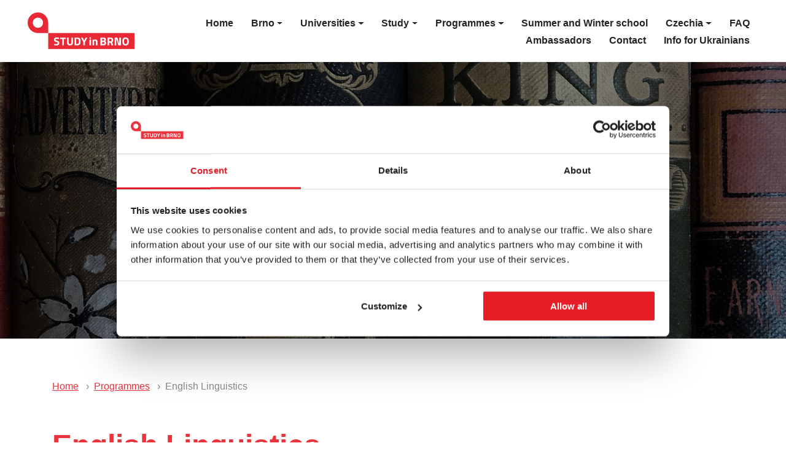

--- FILE ---
content_type: text/html
request_url: https://www.study-in-brno.cz/p/english-linguistics
body_size: 24975
content:
<!DOCTYPE html>
<html lang="en">
<head>
<script id="Cookiebot" src="https://consent.cookiebot.com/uc.js" data-cbid="447093a7-ab09-44b9-ac9e-04db12e24d56" data-blockingmode="auto" type="text/javascript"></script>
    <script>(function(w,d,s,l,i){ w[l]=w[l]||[];w[l].push({ 'gtm.start':
                new Date().getTime(),event:'gtm.js'});var f=d.getElementsByTagName(s)[0],
            j=d.createElement(s),dl=l!='dataLayer'?'&l='+l:'';j.async=true;j.src=
            'https://www.googletagmanager.com/gtm.js?id='+i+dl;f.parentNode.insertBefore(j,f);
        })(window,document,'script','dataLayer','GTM-WJ8NL5R');
    </script>

<meta charset="utf-8">
<meta name="viewport" content="width=device-width, initial-scale=1">
<meta name="facebook-domain-verification" content="bo2rtbsfn51r4yk6oioih0yzs4prdm">
<meta name="description" content="Study English Linguistics in the heart of Europe.">
<meta name="created" content="Liquid Design s.r.o.">
    <meta name="robots" content="index, follow">


<title>English Linguistics | STUDY in BRNO</title>

<link rel="shortcut icon" href="/public/favicons/favicon.ico" type="image/x-icon">
<link rel="apple-touch-icon" sizes="180x180" href="/public/favicons/apple-touch-icon.png">
<link rel="icon" type="image/png" sizes="32x32" href="/public/favicons/favicon-32x32.png">
<link rel="icon" type="image/png" sizes="16x16" href="/public/favicons/favicon-16x16.png">
<link rel="manifest" crossorigin="use-credentials" href="/public/favicons/site.webmanifest">
<link rel="mask-icon" href="/public/favicons/safari-pinned-tab.svg" color="#5bbad5">
<meta name="msapplication-TileColor" content="#2d89ef">
<meta name="theme-color" content="#ffffff">

<noscript>
    <style>
        .loader-wrapper {
            display: none;
        }

        .filter-wrapper {
            display: none;
        }
        img[data-src] {
            display: none;
        }
    </style>
</noscript>

    <script type="application/ld+json">
        {
            "@context": "https://schema.org",
            "@type": "Course",
            "name": "English Linguistics",
            "description": "The programme develops the students' knowledge of linguistic disciplines and prepares them for independent research activity.",
            "provider": {
                "@type": "Organization",
                "name": "Masaryk University"
            }
        }
    </script>

    <meta property="og:image" content="https://www.study-in-brno.cz/userfiles/program/detail/5f6c7898473a23106862389.png">
    <meta property="og:url" content="https://www.study-in-brno.cz/p/english-linguistics">
    <meta property="og:type" content="website">
    <meta property="og:title" content="English Linguistics | STUDY in BRNO">
    <meta property="og:description" content="The programme develops the students&apos; knowledge of linguistic disciplines and prepares them for independent research activity.">

    <meta name="twitter:card" content="summary_large_image">
    <meta name="twitter:site" content="@studyinbrno">
    <meta name="twitter:creator" content="@studyinbrno">
    <meta name="twitter:title" content="English Linguistics | STUDY in BRNO">
    <meta name="twitter:description" content="The programme develops the students&apos; knowledge of linguistic disciplines and prepares them for independent research activity.">
    <meta name="twitter:image" content="https://www.study-in-brno.cz/userfiles/program/detail/5f6c7898473a23106862389.png">

    
<link rel='preconnect' href='https://cdnjs.cloudflare.com' crossorigin>

<style>
    .align-baseline{vertical-align:baseline!important}.align-top{vertical-align:top!important}.align-middle{vertical-align:middle!important}.align-bottom{vertical-align:bottom!important}.align-text-bottom{vertical-align:text-bottom!important}.align-text-top{vertical-align:text-top!important}.bg-primary{background-color:#007bff!important}a.bg-primary:focus,a.bg-primary:hover,button.bg-primary:focus,button.bg-primary:hover{background-color:#0062cc!important}.bg-secondary{background-color:#6c757d!important}a.bg-secondary:focus,a.bg-secondary:hover,button.bg-secondary:focus,button.bg-secondary:hover{background-color:#545b62!important}.bg-success{background-color:#28a745!important}a.bg-success:focus,a.bg-success:hover,button.bg-success:focus,button.bg-success:hover{background-color:#1e7e34!important}.bg-info{background-color:#17a2b8!important}a.bg-info:focus,a.bg-info:hover,button.bg-info:focus,button.bg-info:hover{background-color:#117a8b!important}.bg-warning{background-color:#ffc107!important}a.bg-warning:focus,a.bg-warning:hover,button.bg-warning:focus,button.bg-warning:hover{background-color:#d39e00!important}.bg-danger{background-color:#dc3545!important}a.bg-danger:focus,a.bg-danger:hover,button.bg-danger:focus,button.bg-danger:hover{background-color:#bd2130!important}.bg-light{background-color:#f8f9fa!important}a.bg-light:focus,a.bg-light:hover,button.bg-light:focus,button.bg-light:hover{background-color:#dae0e5!important}.bg-dark{background-color:#343a40!important}a.bg-dark:focus,a.bg-dark:hover,button.bg-dark:focus,button.bg-dark:hover{background-color:#1d2124!important}.bg-white{background-color:#fff!important}.bg-transparent{background-color:transparent!important}.border{border:1px solid #dee2e6!important}.border-top{border-top:1px solid #dee2e6!important}.border-right{border-right:1px solid #dee2e6!important}.border-bottom{border-bottom:1px solid #dee2e6!important}.border-left{border-left:1px solid #dee2e6!important}.border-0{border:0!important}.border-top-0{border-top:0!important}.border-right-0{border-right:0!important}.border-bottom-0{border-bottom:0!important}.border-left-0{border-left:0!important}.border-primary{border-color:#007bff!important}.border-secondary{border-color:#6c757d!important}.border-success{border-color:#28a745!important}.border-info{border-color:#17a2b8!important}.border-warning{border-color:#ffc107!important}.border-danger{border-color:#dc3545!important}.border-light{border-color:#f8f9fa!important}.border-dark{border-color:#343a40!important}.border-white{border-color:#fff!important}.rounded-sm{border-radius:.2rem!important}.rounded{border-radius:.25rem!important}.rounded-top{border-top-left-radius:.25rem!important;border-top-right-radius:.25rem!important}.rounded-right{border-top-right-radius:.25rem!important;border-bottom-right-radius:.25rem!important}.rounded-bottom{border-bottom-right-radius:.25rem!important;border-bottom-left-radius:.25rem!important}.rounded-left{border-top-left-radius:.25rem!important;border-bottom-left-radius:.25rem!important}.rounded-lg{border-radius:.3rem!important}.rounded-circle{border-radius:50%!important}.rounded-pill{border-radius:50rem!important}.rounded-0{border-radius:0!important}.clearfix::after{display:block;clear:both;content:""}.d-none{display:none!important}.d-inline{display:inline!important}.d-inline-block{display:inline-block!important}.d-block{display:block!important}.d-table{display:table!important}.d-table-row{display:table-row!important}.d-table-cell{display:table-cell!important}.d-flex{display:flex!important}.d-inline-flex{display:inline-flex!important}@media (min-width:576px){.d-sm-none{display:none!important}.d-sm-inline{display:inline!important}.d-sm-inline-block{display:inline-block!important}.d-sm-block{display:block!important}.d-sm-table{display:table!important}.d-sm-table-row{display:table-row!important}.d-sm-table-cell{display:table-cell!important}.d-sm-flex{display:flex!important}.d-sm-inline-flex{display:inline-flex!important}}@media (min-width:768px){.d-md-none{display:none!important}.d-md-inline{display:inline!important}.d-md-inline-block{display:inline-block!important}.d-md-block{display:block!important}.d-md-table{display:table!important}.d-md-table-row{display:table-row!important}.d-md-table-cell{display:table-cell!important}.d-md-flex{display:flex!important}.d-md-inline-flex{display:inline-flex!important}}@media (min-width:992px){.d-lg-none{display:none!important}.d-lg-inline{display:inline!important}.d-lg-inline-block{display:inline-block!important}.d-lg-block{display:block!important}.d-lg-table{display:table!important}.d-lg-table-row{display:table-row!important}.d-lg-table-cell{display:table-cell!important}.d-lg-flex{display:flex!important}.d-lg-inline-flex{display:inline-flex!important}}@media (min-width:1200px){.d-xl-none{display:none!important}.d-xl-inline{display:inline!important}.d-xl-inline-block{display:inline-block!important}.d-xl-block{display:block!important}.d-xl-table{display:table!important}.d-xl-table-row{display:table-row!important}.d-xl-table-cell{display:table-cell!important}.d-xl-flex{display:flex!important}.d-xl-inline-flex{display:inline-flex!important}}@media print{.d-print-none{display:none!important}.d-print-inline{display:inline!important}.d-print-inline-block{display:inline-block!important}.d-print-block{display:block!important}.d-print-table{display:table!important}.d-print-table-row{display:table-row!important}.d-print-table-cell{display:table-cell!important}.d-print-flex{display:flex!important}.d-print-inline-flex{display:inline-flex!important}}.embed-responsive{position:relative;display:block;width:100%;padding:0;overflow:hidden}.embed-responsive::before{display:block;content:""}.embed-responsive .embed-responsive-item,.embed-responsive embed,.embed-responsive iframe,.embed-responsive object,.embed-responsive video{position:absolute;top:0;bottom:0;left:0;width:100%;height:100%;border:0}.embed-responsive-21by9::before{padding-top:42.85714%}.embed-responsive-16by9::before{padding-top:56.25%}.embed-responsive-4by3::before{padding-top:75%}.embed-responsive-1by1::before{padding-top:100%}.flex-row{flex-direction:row!important}.flex-column{flex-direction:column!important}.flex-row-reverse{flex-direction:row-reverse!important}.flex-column-reverse{flex-direction:column-reverse!important}.flex-wrap{flex-wrap:wrap!important}.flex-nowrap{flex-wrap:nowrap!important}.flex-wrap-reverse{flex-wrap:wrap-reverse!important}.flex-fill{flex:1 1 auto!important}.flex-grow-0{flex-grow:0!important}.flex-grow-1{flex-grow:1!important}.flex-shrink-0{flex-shrink:0!important}.flex-shrink-1{flex-shrink:1!important}.justify-content-start{justify-content:flex-start!important}.justify-content-end{justify-content:flex-end!important}.justify-content-center{justify-content:center!important}.justify-content-between{justify-content:space-between!important}.justify-content-around{justify-content:space-around!important}.align-items-start{align-items:flex-start!important}.align-items-end{align-items:flex-end!important}.align-items-center{align-items:center!important}.align-items-baseline{align-items:baseline!important}.align-items-stretch{align-items:stretch!important}.align-content-start{align-content:flex-start!important}.align-content-end{align-content:flex-end!important}.align-content-center{align-content:center!important}.align-content-between{align-content:space-between!important}.align-content-around{align-content:space-around!important}.align-content-stretch{align-content:stretch!important}.align-self-auto{align-self:auto!important}.align-self-start{align-self:flex-start!important}.align-self-end{align-self:flex-end!important}.align-self-center{align-self:center!important}.align-self-baseline{align-self:baseline!important}.align-self-stretch{align-self:stretch!important}@media (min-width:576px){.flex-sm-row{flex-direction:row!important}.flex-sm-column{flex-direction:column!important}.flex-sm-row-reverse{flex-direction:row-reverse!important}.flex-sm-column-reverse{flex-direction:column-reverse!important}.flex-sm-wrap{flex-wrap:wrap!important}.flex-sm-nowrap{flex-wrap:nowrap!important}.flex-sm-wrap-reverse{flex-wrap:wrap-reverse!important}.flex-sm-fill{flex:1 1 auto!important}.flex-sm-grow-0{flex-grow:0!important}.flex-sm-grow-1{flex-grow:1!important}.flex-sm-shrink-0{flex-shrink:0!important}.flex-sm-shrink-1{flex-shrink:1!important}.justify-content-sm-start{justify-content:flex-start!important}.justify-content-sm-end{justify-content:flex-end!important}.justify-content-sm-center{justify-content:center!important}.justify-content-sm-between{justify-content:space-between!important}.justify-content-sm-around{justify-content:space-around!important}.align-items-sm-start{align-items:flex-start!important}.align-items-sm-end{align-items:flex-end!important}.align-items-sm-center{align-items:center!important}.align-items-sm-baseline{align-items:baseline!important}.align-items-sm-stretch{align-items:stretch!important}.align-content-sm-start{align-content:flex-start!important}.align-content-sm-end{align-content:flex-end!important}.align-content-sm-center{align-content:center!important}.align-content-sm-between{align-content:space-between!important}.align-content-sm-around{align-content:space-around!important}.align-content-sm-stretch{align-content:stretch!important}.align-self-sm-auto{align-self:auto!important}.align-self-sm-start{align-self:flex-start!important}.align-self-sm-end{align-self:flex-end!important}.align-self-sm-center{align-self:center!important}.align-self-sm-baseline{align-self:baseline!important}.align-self-sm-stretch{align-self:stretch!important}}@media (min-width:768px){.flex-md-row{flex-direction:row!important}.flex-md-column{flex-direction:column!important}.flex-md-row-reverse{flex-direction:row-reverse!important}.flex-md-column-reverse{flex-direction:column-reverse!important}.flex-md-wrap{flex-wrap:wrap!important}.flex-md-nowrap{flex-wrap:nowrap!important}.flex-md-wrap-reverse{flex-wrap:wrap-reverse!important}.flex-md-fill{flex:1 1 auto!important}.flex-md-grow-0{flex-grow:0!important}.flex-md-grow-1{flex-grow:1!important}.flex-md-shrink-0{flex-shrink:0!important}.flex-md-shrink-1{flex-shrink:1!important}.justify-content-md-start{justify-content:flex-start!important}.justify-content-md-end{justify-content:flex-end!important}.justify-content-md-center{justify-content:center!important}.justify-content-md-between{justify-content:space-between!important}.justify-content-md-around{justify-content:space-around!important}.align-items-md-start{align-items:flex-start!important}.align-items-md-end{align-items:flex-end!important}.align-items-md-center{align-items:center!important}.align-items-md-baseline{align-items:baseline!important}.align-items-md-stretch{align-items:stretch!important}.align-content-md-start{align-content:flex-start!important}.align-content-md-end{align-content:flex-end!important}.align-content-md-center{align-content:center!important}.align-content-md-between{align-content:space-between!important}.align-content-md-around{align-content:space-around!important}.align-content-md-stretch{align-content:stretch!important}.align-self-md-auto{align-self:auto!important}.align-self-md-start{align-self:flex-start!important}.align-self-md-end{align-self:flex-end!important}.align-self-md-center{align-self:center!important}.align-self-md-baseline{align-self:baseline!important}.align-self-md-stretch{align-self:stretch!important}}@media (min-width:992px){.flex-lg-row{flex-direction:row!important}.flex-lg-column{flex-direction:column!important}.flex-lg-row-reverse{flex-direction:row-reverse!important}.flex-lg-column-reverse{flex-direction:column-reverse!important}.flex-lg-wrap{flex-wrap:wrap!important}.flex-lg-nowrap{flex-wrap:nowrap!important}.flex-lg-wrap-reverse{flex-wrap:wrap-reverse!important}.flex-lg-fill{flex:1 1 auto!important}.flex-lg-grow-0{flex-grow:0!important}.flex-lg-grow-1{flex-grow:1!important}.flex-lg-shrink-0{flex-shrink:0!important}.flex-lg-shrink-1{flex-shrink:1!important}.justify-content-lg-start{justify-content:flex-start!important}.justify-content-lg-end{justify-content:flex-end!important}.justify-content-lg-center{justify-content:center!important}.justify-content-lg-between{justify-content:space-between!important}.justify-content-lg-around{justify-content:space-around!important}.align-items-lg-start{align-items:flex-start!important}.align-items-lg-end{align-items:flex-end!important}.align-items-lg-center{align-items:center!important}.align-items-lg-baseline{align-items:baseline!important}.align-items-lg-stretch{align-items:stretch!important}.align-content-lg-start{align-content:flex-start!important}.align-content-lg-end{align-content:flex-end!important}.align-content-lg-center{align-content:center!important}.align-content-lg-between{align-content:space-between!important}.align-content-lg-around{align-content:space-around!important}.align-content-lg-stretch{align-content:stretch!important}.align-self-lg-auto{align-self:auto!important}.align-self-lg-start{align-self:flex-start!important}.align-self-lg-end{align-self:flex-end!important}.align-self-lg-center{align-self:center!important}.align-self-lg-baseline{align-self:baseline!important}.align-self-lg-stretch{align-self:stretch!important}}@media (min-width:1200px){.flex-xl-row{flex-direction:row!important}.flex-xl-column{flex-direction:column!important}.flex-xl-row-reverse{flex-direction:row-reverse!important}.flex-xl-column-reverse{flex-direction:column-reverse!important}.flex-xl-wrap{flex-wrap:wrap!important}.flex-xl-nowrap{flex-wrap:nowrap!important}.flex-xl-wrap-reverse{flex-wrap:wrap-reverse!important}.flex-xl-fill{flex:1 1 auto!important}.flex-xl-grow-0{flex-grow:0!important}.flex-xl-grow-1{flex-grow:1!important}.flex-xl-shrink-0{flex-shrink:0!important}.flex-xl-shrink-1{flex-shrink:1!important}.justify-content-xl-start{justify-content:flex-start!important}.justify-content-xl-end{justify-content:flex-end!important}.justify-content-xl-center{justify-content:center!important}.justify-content-xl-between{justify-content:space-between!important}.justify-content-xl-around{justify-content:space-around!important}.align-items-xl-start{align-items:flex-start!important}.align-items-xl-end{align-items:flex-end!important}.align-items-xl-center{align-items:center!important}.align-items-xl-baseline{align-items:baseline!important}.align-items-xl-stretch{align-items:stretch!important}.align-content-xl-start{align-content:flex-start!important}.align-content-xl-end{align-content:flex-end!important}.align-content-xl-center{align-content:center!important}.align-content-xl-between{align-content:space-between!important}.align-content-xl-around{align-content:space-around!important}.align-content-xl-stretch{align-content:stretch!important}.align-self-xl-auto{align-self:auto!important}.align-self-xl-start{align-self:flex-start!important}.align-self-xl-end{align-self:flex-end!important}.align-self-xl-center{align-self:center!important}.align-self-xl-baseline{align-self:baseline!important}.align-self-xl-stretch{align-self:stretch!important}}.float-left{float:left!important}.float-right{float:right!important}.float-none{float:none!important}@media (min-width:576px){.float-sm-left{float:left!important}.float-sm-right{float:right!important}.float-sm-none{float:none!important}}@media (min-width:768px){.float-md-left{float:left!important}.float-md-right{float:right!important}.float-md-none{float:none!important}}@media (min-width:992px){.float-lg-left{float:left!important}.float-lg-right{float:right!important}.float-lg-none{float:none!important}}@media (min-width:1200px){.float-xl-left{float:left!important}.float-xl-right{float:right!important}.float-xl-none{float:none!important}}.user-select-all{user-select:all!important}.user-select-auto{user-select:auto!important}.user-select-none{user-select:none!important}.overflow-auto{overflow:auto!important}.overflow-hidden{overflow:hidden!important}.position-static{position:static!important}.position-relative{position:relative!important}.position-absolute{position:absolute!important}.position-fixed{position:fixed!important}.position-sticky{position:sticky!important}.fixed-top{position:fixed;top:0;right:0;left:0;z-index:1030}.fixed-bottom{position:fixed;right:0;bottom:0;left:0;z-index:1030}@supports (position:sticky){.sticky-top{position:sticky;top:0;z-index:1020}}.sr-only{position:absolute;width:1px;height:1px;padding:0;margin:-1px;overflow:hidden;clip:rect(0,0,0,0);white-space:nowrap;border:0}.sr-only-focusable:active,.sr-only-focusable:focus{position:static;width:auto;height:auto;overflow:visible;clip:auto;white-space:normal}.shadow-sm{box-shadow:0 .125rem .25rem rgba(0,0,0,.075)!important}.shadow{box-shadow:0 .5rem 1rem rgba(0,0,0,.15)!important}.shadow-lg{box-shadow:0 1rem 3rem rgba(0,0,0,.175)!important}.shadow-none{box-shadow:none!important}.w-25{width:25%!important}.w-50{width:50%!important}.w-75{width:75%!important}.w-100{width:100%!important}.w-auto{width:auto!important}.h-25{height:25%!important}.h-50{height:50%!important}.h-75{height:75%!important}.h-100{height:100%!important}.h-auto{height:auto!important}.mw-100{max-width:100%!important}.mh-100{max-height:100%!important}.min-vw-100{min-width:100vw!important}.min-vh-100{min-height:100vh!important}.vw-100{width:100vw!important}.vh-100{height:100vh!important}.m-0{margin:0!important}.mt-0,.my-0{margin-top:0!important}.mr-0,.mx-0{margin-right:0!important}.mb-0,.my-0{margin-bottom:0!important}.ml-0,.mx-0{margin-left:0!important}.m-1{margin:.25rem!important}.mt-1,.my-1{margin-top:.25rem!important}.mr-1,.mx-1{margin-right:.25rem!important}.mb-1,.my-1{margin-bottom:.25rem!important}.ml-1,.mx-1{margin-left:.25rem!important}.m-2{margin:.5rem!important}.mt-2,.my-2{margin-top:.5rem!important}.mr-2,.mx-2{margin-right:.5rem!important}.mb-2,.my-2{margin-bottom:.5rem!important}.ml-2,.mx-2{margin-left:.5rem!important}.m-3{margin:1rem!important}.mt-3,.my-3{margin-top:1rem!important}.mr-3,.mx-3{margin-right:1rem!important}.mb-3,.my-3{margin-bottom:1rem!important}.ml-3,.mx-3{margin-left:1rem!important}.m-4{margin:1.5rem!important}.mt-4,.my-4{margin-top:1.5rem!important}.mr-4,.mx-4{margin-right:1.5rem!important}.mb-4,.my-4{margin-bottom:1.5rem!important}.ml-4,.mx-4{margin-left:1.5rem!important}.m-5{margin:3rem!important}.mt-5,.my-5{margin-top:3rem!important}.mr-5,.mx-5{margin-right:3rem!important}.mb-5,.my-5{margin-bottom:3rem!important}.ml-5,.mx-5{margin-left:3rem!important}.p-0{padding:0!important}.pt-0,.py-0{padding-top:0!important}.pr-0,.px-0{padding-right:0!important}.pb-0,.py-0{padding-bottom:0!important}.pl-0,.px-0{padding-left:0!important}.p-1{padding:.25rem!important}.pt-1,.py-1{padding-top:.25rem!important}.pr-1,.px-1{padding-right:.25rem!important}.pb-1,.py-1{padding-bottom:.25rem!important}.pl-1,.px-1{padding-left:.25rem!important}.p-2{padding:.5rem!important}.pt-2,.py-2{padding-top:.5rem!important}.pr-2,.px-2{padding-right:.5rem!important}.pb-2,.py-2{padding-bottom:.5rem!important}.pl-2,.px-2{padding-left:.5rem!important}.p-3{padding:1rem!important}.pt-3,.py-3{padding-top:1rem!important}.pr-3,.px-3{padding-right:1rem!important}.pb-3,.py-3{padding-bottom:1rem!important}.pl-3,.px-3{padding-left:1rem!important}.p-4{padding:1.5rem!important}.pt-4,.py-4{padding-top:1.5rem!important}.pr-4,.px-4{padding-right:1.5rem!important}.pb-4,.py-4{padding-bottom:1.5rem!important}.pl-4,.px-4{padding-left:1.5rem!important}.p-5{padding:3rem!important}.pt-5,.py-5{padding-top:3rem!important}.pr-5,.px-5{padding-right:3rem!important}.pb-5,.py-5{padding-bottom:3rem!important}.pl-5,.px-5{padding-left:3rem!important}.m-n1{margin:-.25rem!important}.mt-n1,.my-n1{margin-top:-.25rem!important}.mr-n1,.mx-n1{margin-right:-.25rem!important}.mb-n1,.my-n1{margin-bottom:-.25rem!important}.ml-n1,.mx-n1{margin-left:-.25rem!important}.m-n2{margin:-.5rem!important}.mt-n2,.my-n2{margin-top:-.5rem!important}.mr-n2,.mx-n2{margin-right:-.5rem!important}.mb-n2,.my-n2{margin-bottom:-.5rem!important}.ml-n2,.mx-n2{margin-left:-.5rem!important}.m-n3{margin:-1rem!important}.mt-n3,.my-n3{margin-top:-1rem!important}.mr-n3,.mx-n3{margin-right:-1rem!important}.mb-n3,.my-n3{margin-bottom:-1rem!important}.ml-n3,.mx-n3{margin-left:-1rem!important}.m-n4{margin:-1.5rem!important}.mt-n4,.my-n4{margin-top:-1.5rem!important}.mr-n4,.mx-n4{margin-right:-1.5rem!important}.mb-n4,.my-n4{margin-bottom:-1.5rem!important}.ml-n4,.mx-n4{margin-left:-1.5rem!important}.m-n5{margin:-3rem!important}.mt-n5,.my-n5{margin-top:-3rem!important}.mr-n5,.mx-n5{margin-right:-3rem!important}.mb-n5,.my-n5{margin-bottom:-3rem!important}.ml-n5,.mx-n5{margin-left:-3rem!important}.m-auto{margin:auto!important}.mt-auto,.my-auto{margin-top:auto!important}.mr-auto,.mx-auto{margin-right:auto!important}.mb-auto,.my-auto{margin-bottom:auto!important}.ml-auto,.mx-auto{margin-left:auto!important}@media (min-width:576px){.m-sm-0{margin:0!important}.mt-sm-0,.my-sm-0{margin-top:0!important}.mr-sm-0,.mx-sm-0{margin-right:0!important}.mb-sm-0,.my-sm-0{margin-bottom:0!important}.ml-sm-0,.mx-sm-0{margin-left:0!important}.m-sm-1{margin:.25rem!important}.mt-sm-1,.my-sm-1{margin-top:.25rem!important}.mr-sm-1,.mx-sm-1{margin-right:.25rem!important}.mb-sm-1,.my-sm-1{margin-bottom:.25rem!important}.ml-sm-1,.mx-sm-1{margin-left:.25rem!important}.m-sm-2{margin:.5rem!important}.mt-sm-2,.my-sm-2{margin-top:.5rem!important}.mr-sm-2,.mx-sm-2{margin-right:.5rem!important}.mb-sm-2,.my-sm-2{margin-bottom:.5rem!important}.ml-sm-2,.mx-sm-2{margin-left:.5rem!important}.m-sm-3{margin:1rem!important}.mt-sm-3,.my-sm-3{margin-top:1rem!important}.mr-sm-3,.mx-sm-3{margin-right:1rem!important}.mb-sm-3,.my-sm-3{margin-bottom:1rem!important}.ml-sm-3,.mx-sm-3{margin-left:1rem!important}.m-sm-4{margin:1.5rem!important}.mt-sm-4,.my-sm-4{margin-top:1.5rem!important}.mr-sm-4,.mx-sm-4{margin-right:1.5rem!important}.mb-sm-4,.my-sm-4{margin-bottom:1.5rem!important}.ml-sm-4,.mx-sm-4{margin-left:1.5rem!important}.m-sm-5{margin:3rem!important}.mt-sm-5,.my-sm-5{margin-top:3rem!important}.mr-sm-5,.mx-sm-5{margin-right:3rem!important}.mb-sm-5,.my-sm-5{margin-bottom:3rem!important}.ml-sm-5,.mx-sm-5{margin-left:3rem!important}.p-sm-0{padding:0!important}.pt-sm-0,.py-sm-0{padding-top:0!important}.pr-sm-0,.px-sm-0{padding-right:0!important}.pb-sm-0,.py-sm-0{padding-bottom:0!important}.pl-sm-0,.px-sm-0{padding-left:0!important}.p-sm-1{padding:.25rem!important}.pt-sm-1,.py-sm-1{padding-top:.25rem!important}.pr-sm-1,.px-sm-1{padding-right:.25rem!important}.pb-sm-1,.py-sm-1{padding-bottom:.25rem!important}.pl-sm-1,.px-sm-1{padding-left:.25rem!important}.p-sm-2{padding:.5rem!important}.pt-sm-2,.py-sm-2{padding-top:.5rem!important}.pr-sm-2,.px-sm-2{padding-right:.5rem!important}.pb-sm-2,.py-sm-2{padding-bottom:.5rem!important}.pl-sm-2,.px-sm-2{padding-left:.5rem!important}.p-sm-3{padding:1rem!important}.pt-sm-3,.py-sm-3{padding-top:1rem!important}.pr-sm-3,.px-sm-3{padding-right:1rem!important}.pb-sm-3,.py-sm-3{padding-bottom:1rem!important}.pl-sm-3,.px-sm-3{padding-left:1rem!important}.p-sm-4{padding:1.5rem!important}.pt-sm-4,.py-sm-4{padding-top:1.5rem!important}.pr-sm-4,.px-sm-4{padding-right:1.5rem!important}.pb-sm-4,.py-sm-4{padding-bottom:1.5rem!important}.pl-sm-4,.px-sm-4{padding-left:1.5rem!important}.p-sm-5{padding:3rem!important}.pt-sm-5,.py-sm-5{padding-top:3rem!important}.pr-sm-5,.px-sm-5{padding-right:3rem!important}.pb-sm-5,.py-sm-5{padding-bottom:3rem!important}.pl-sm-5,.px-sm-5{padding-left:3rem!important}.m-sm-n1{margin:-.25rem!important}.mt-sm-n1,.my-sm-n1{margin-top:-.25rem!important}.mr-sm-n1,.mx-sm-n1{margin-right:-.25rem!important}.mb-sm-n1,.my-sm-n1{margin-bottom:-.25rem!important}.ml-sm-n1,.mx-sm-n1{margin-left:-.25rem!important}.m-sm-n2{margin:-.5rem!important}.mt-sm-n2,.my-sm-n2{margin-top:-.5rem!important}.mr-sm-n2,.mx-sm-n2{margin-right:-.5rem!important}.mb-sm-n2,.my-sm-n2{margin-bottom:-.5rem!important}.ml-sm-n2,.mx-sm-n2{margin-left:-.5rem!important}.m-sm-n3{margin:-1rem!important}.mt-sm-n3,.my-sm-n3{margin-top:-1rem!important}.mr-sm-n3,.mx-sm-n3{margin-right:-1rem!important}.mb-sm-n3,.my-sm-n3{margin-bottom:-1rem!important}.ml-sm-n3,.mx-sm-n3{margin-left:-1rem!important}.m-sm-n4{margin:-1.5rem!important}.mt-sm-n4,.my-sm-n4{margin-top:-1.5rem!important}.mr-sm-n4,.mx-sm-n4{margin-right:-1.5rem!important}.mb-sm-n4,.my-sm-n4{margin-bottom:-1.5rem!important}.ml-sm-n4,.mx-sm-n4{margin-left:-1.5rem!important}.m-sm-n5{margin:-3rem!important}.mt-sm-n5,.my-sm-n5{margin-top:-3rem!important}.mr-sm-n5,.mx-sm-n5{margin-right:-3rem!important}.mb-sm-n5,.my-sm-n5{margin-bottom:-3rem!important}.ml-sm-n5,.mx-sm-n5{margin-left:-3rem!important}.m-sm-auto{margin:auto!important}.mt-sm-auto,.my-sm-auto{margin-top:auto!important}.mr-sm-auto,.mx-sm-auto{margin-right:auto!important}.mb-sm-auto,.my-sm-auto{margin-bottom:auto!important}.ml-sm-auto,.mx-sm-auto{margin-left:auto!important}}@media (min-width:768px){.m-md-0{margin:0!important}.mt-md-0,.my-md-0{margin-top:0!important}.mr-md-0,.mx-md-0{margin-right:0!important}.mb-md-0,.my-md-0{margin-bottom:0!important}.ml-md-0,.mx-md-0{margin-left:0!important}.m-md-1{margin:.25rem!important}.mt-md-1,.my-md-1{margin-top:.25rem!important}.mr-md-1,.mx-md-1{margin-right:.25rem!important}.mb-md-1,.my-md-1{margin-bottom:.25rem!important}.ml-md-1,.mx-md-1{margin-left:.25rem!important}.m-md-2{margin:.5rem!important}.mt-md-2,.my-md-2{margin-top:.5rem!important}.mr-md-2,.mx-md-2{margin-right:.5rem!important}.mb-md-2,.my-md-2{margin-bottom:.5rem!important}.ml-md-2,.mx-md-2{margin-left:.5rem!important}.m-md-3{margin:1rem!important}.mt-md-3,.my-md-3{margin-top:1rem!important}.mr-md-3,.mx-md-3{margin-right:1rem!important}.mb-md-3,.my-md-3{margin-bottom:1rem!important}.ml-md-3,.mx-md-3{margin-left:1rem!important}.m-md-4{margin:1.5rem!important}.mt-md-4,.my-md-4{margin-top:1.5rem!important}.mr-md-4,.mx-md-4{margin-right:1.5rem!important}.mb-md-4,.my-md-4{margin-bottom:1.5rem!important}.ml-md-4,.mx-md-4{margin-left:1.5rem!important}.m-md-5{margin:3rem!important}.mt-md-5,.my-md-5{margin-top:3rem!important}.mr-md-5,.mx-md-5{margin-right:3rem!important}.mb-md-5,.my-md-5{margin-bottom:3rem!important}.ml-md-5,.mx-md-5{margin-left:3rem!important}.p-md-0{padding:0!important}.pt-md-0,.py-md-0{padding-top:0!important}.pr-md-0,.px-md-0{padding-right:0!important}.pb-md-0,.py-md-0{padding-bottom:0!important}.pl-md-0,.px-md-0{padding-left:0!important}.p-md-1{padding:.25rem!important}.pt-md-1,.py-md-1{padding-top:.25rem!important}.pr-md-1,.px-md-1{padding-right:.25rem!important}.pb-md-1,.py-md-1{padding-bottom:.25rem!important}.pl-md-1,.px-md-1{padding-left:.25rem!important}.p-md-2{padding:.5rem!important}.pt-md-2,.py-md-2{padding-top:.5rem!important}.pr-md-2,.px-md-2{padding-right:.5rem!important}.pb-md-2,.py-md-2{padding-bottom:.5rem!important}.pl-md-2,.px-md-2{padding-left:.5rem!important}.p-md-3{padding:1rem!important}.pt-md-3,.py-md-3{padding-top:1rem!important}.pr-md-3,.px-md-3{padding-right:1rem!important}.pb-md-3,.py-md-3{padding-bottom:1rem!important}.pl-md-3,.px-md-3{padding-left:1rem!important}.p-md-4{padding:1.5rem!important}.pt-md-4,.py-md-4{padding-top:1.5rem!important}.pr-md-4,.px-md-4{padding-right:1.5rem!important}.pb-md-4,.py-md-4{padding-bottom:1.5rem!important}.pl-md-4,.px-md-4{padding-left:1.5rem!important}.p-md-5{padding:3rem!important}.pt-md-5,.py-md-5{padding-top:3rem!important}.pr-md-5,.px-md-5{padding-right:3rem!important}.pb-md-5,.py-md-5{padding-bottom:3rem!important}.pl-md-5,.px-md-5{padding-left:3rem!important}.m-md-n1{margin:-.25rem!important}.mt-md-n1,.my-md-n1{margin-top:-.25rem!important}.mr-md-n1,.mx-md-n1{margin-right:-.25rem!important}.mb-md-n1,.my-md-n1{margin-bottom:-.25rem!important}.ml-md-n1,.mx-md-n1{margin-left:-.25rem!important}.m-md-n2{margin:-.5rem!important}.mt-md-n2,.my-md-n2{margin-top:-.5rem!important}.mr-md-n2,.mx-md-n2{margin-right:-.5rem!important}.mb-md-n2,.my-md-n2{margin-bottom:-.5rem!important}.ml-md-n2,.mx-md-n2{margin-left:-.5rem!important}.m-md-n3{margin:-1rem!important}.mt-md-n3,.my-md-n3{margin-top:-1rem!important}.mr-md-n3,.mx-md-n3{margin-right:-1rem!important}.mb-md-n3,.my-md-n3{margin-bottom:-1rem!important}.ml-md-n3,.mx-md-n3{margin-left:-1rem!important}.m-md-n4{margin:-1.5rem!important}.mt-md-n4,.my-md-n4{margin-top:-1.5rem!important}.mr-md-n4,.mx-md-n4{margin-right:-1.5rem!important}.mb-md-n4,.my-md-n4{margin-bottom:-1.5rem!important}.ml-md-n4,.mx-md-n4{margin-left:-1.5rem!important}.m-md-n5{margin:-3rem!important}.mt-md-n5,.my-md-n5{margin-top:-3rem!important}.mr-md-n5,.mx-md-n5{margin-right:-3rem!important}.mb-md-n5,.my-md-n5{margin-bottom:-3rem!important}.ml-md-n5,.mx-md-n5{margin-left:-3rem!important}.m-md-auto{margin:auto!important}.mt-md-auto,.my-md-auto{margin-top:auto!important}.mr-md-auto,.mx-md-auto{margin-right:auto!important}.mb-md-auto,.my-md-auto{margin-bottom:auto!important}.ml-md-auto,.mx-md-auto{margin-left:auto!important}}@media (min-width:992px){.m-lg-0{margin:0!important}.mt-lg-0,.my-lg-0{margin-top:0!important}.mr-lg-0,.mx-lg-0{margin-right:0!important}.mb-lg-0,.my-lg-0{margin-bottom:0!important}.ml-lg-0,.mx-lg-0{margin-left:0!important}.m-lg-1{margin:.25rem!important}.mt-lg-1,.my-lg-1{margin-top:.25rem!important}.mr-lg-1,.mx-lg-1{margin-right:.25rem!important}.mb-lg-1,.my-lg-1{margin-bottom:.25rem!important}.ml-lg-1,.mx-lg-1{margin-left:.25rem!important}.m-lg-2{margin:.5rem!important}.mt-lg-2,.my-lg-2{margin-top:.5rem!important}.mr-lg-2,.mx-lg-2{margin-right:.5rem!important}.mb-lg-2,.my-lg-2{margin-bottom:.5rem!important}.ml-lg-2,.mx-lg-2{margin-left:.5rem!important}.m-lg-3{margin:1rem!important}.mt-lg-3,.my-lg-3{margin-top:1rem!important}.mr-lg-3,.mx-lg-3{margin-right:1rem!important}.mb-lg-3,.my-lg-3{margin-bottom:1rem!important}.ml-lg-3,.mx-lg-3{margin-left:1rem!important}.m-lg-4{margin:1.5rem!important}.mt-lg-4,.my-lg-4{margin-top:1.5rem!important}.mr-lg-4,.mx-lg-4{margin-right:1.5rem!important}.mb-lg-4,.my-lg-4{margin-bottom:1.5rem!important}.ml-lg-4,.mx-lg-4{margin-left:1.5rem!important}.m-lg-5{margin:3rem!important}.mt-lg-5,.my-lg-5{margin-top:3rem!important}.mr-lg-5,.mx-lg-5{margin-right:3rem!important}.mb-lg-5,.my-lg-5{margin-bottom:3rem!important}.ml-lg-5,.mx-lg-5{margin-left:3rem!important}.p-lg-0{padding:0!important}.pt-lg-0,.py-lg-0{padding-top:0!important}.pr-lg-0,.px-lg-0{padding-right:0!important}.pb-lg-0,.py-lg-0{padding-bottom:0!important}.pl-lg-0,.px-lg-0{padding-left:0!important}.p-lg-1{padding:.25rem!important}.pt-lg-1,.py-lg-1{padding-top:.25rem!important}.pr-lg-1,.px-lg-1{padding-right:.25rem!important}.pb-lg-1,.py-lg-1{padding-bottom:.25rem!important}.pl-lg-1,.px-lg-1{padding-left:.25rem!important}.p-lg-2{padding:.5rem!important}.pt-lg-2,.py-lg-2{padding-top:.5rem!important}.pr-lg-2,.px-lg-2{padding-right:.5rem!important}.pb-lg-2,.py-lg-2{padding-bottom:.5rem!important}.pl-lg-2,.px-lg-2{padding-left:.5rem!important}.p-lg-3{padding:1rem!important}.pt-lg-3,.py-lg-3{padding-top:1rem!important}.pr-lg-3,.px-lg-3{padding-right:1rem!important}.pb-lg-3,.py-lg-3{padding-bottom:1rem!important}.pl-lg-3,.px-lg-3{padding-left:1rem!important}.p-lg-4{padding:1.5rem!important}.pt-lg-4,.py-lg-4{padding-top:1.5rem!important}.pr-lg-4,.px-lg-4{padding-right:1.5rem!important}.pb-lg-4,.py-lg-4{padding-bottom:1.5rem!important}.pl-lg-4,.px-lg-4{padding-left:1.5rem!important}.p-lg-5{padding:3rem!important}.pt-lg-5,.py-lg-5{padding-top:3rem!important}.pr-lg-5,.px-lg-5{padding-right:3rem!important}.pb-lg-5,.py-lg-5{padding-bottom:3rem!important}.pl-lg-5,.px-lg-5{padding-left:3rem!important}.m-lg-n1{margin:-.25rem!important}.mt-lg-n1,.my-lg-n1{margin-top:-.25rem!important}.mr-lg-n1,.mx-lg-n1{margin-right:-.25rem!important}.mb-lg-n1,.my-lg-n1{margin-bottom:-.25rem!important}.ml-lg-n1,.mx-lg-n1{margin-left:-.25rem!important}.m-lg-n2{margin:-.5rem!important}.mt-lg-n2,.my-lg-n2{margin-top:-.5rem!important}.mr-lg-n2,.mx-lg-n2{margin-right:-.5rem!important}.mb-lg-n2,.my-lg-n2{margin-bottom:-.5rem!important}.ml-lg-n2,.mx-lg-n2{margin-left:-.5rem!important}.m-lg-n3{margin:-1rem!important}.mt-lg-n3,.my-lg-n3{margin-top:-1rem!important}.mr-lg-n3,.mx-lg-n3{margin-right:-1rem!important}.mb-lg-n3,.my-lg-n3{margin-bottom:-1rem!important}.ml-lg-n3,.mx-lg-n3{margin-left:-1rem!important}.m-lg-n4{margin:-1.5rem!important}.mt-lg-n4,.my-lg-n4{margin-top:-1.5rem!important}.mr-lg-n4,.mx-lg-n4{margin-right:-1.5rem!important}.mb-lg-n4,.my-lg-n4{margin-bottom:-1.5rem!important}.ml-lg-n4,.mx-lg-n4{margin-left:-1.5rem!important}.m-lg-n5{margin:-3rem!important}.mt-lg-n5,.my-lg-n5{margin-top:-3rem!important}.mr-lg-n5,.mx-lg-n5{margin-right:-3rem!important}.mb-lg-n5,.my-lg-n5{margin-bottom:-3rem!important}.ml-lg-n5,.mx-lg-n5{margin-left:-3rem!important}.m-lg-auto{margin:auto!important}.mt-lg-auto,.my-lg-auto{margin-top:auto!important}.mr-lg-auto,.mx-lg-auto{margin-right:auto!important}.mb-lg-auto,.my-lg-auto{margin-bottom:auto!important}.ml-lg-auto,.mx-lg-auto{margin-left:auto!important}}@media (min-width:1200px){.m-xl-0{margin:0!important}.mt-xl-0,.my-xl-0{margin-top:0!important}.mr-xl-0,.mx-xl-0{margin-right:0!important}.mb-xl-0,.my-xl-0{margin-bottom:0!important}.ml-xl-0,.mx-xl-0{margin-left:0!important}.m-xl-1{margin:.25rem!important}.mt-xl-1,.my-xl-1{margin-top:.25rem!important}.mr-xl-1,.mx-xl-1{margin-right:.25rem!important}.mb-xl-1,.my-xl-1{margin-bottom:.25rem!important}.ml-xl-1,.mx-xl-1{margin-left:.25rem!important}.m-xl-2{margin:.5rem!important}.mt-xl-2,.my-xl-2{margin-top:.5rem!important}.mr-xl-2,.mx-xl-2{margin-right:.5rem!important}.mb-xl-2,.my-xl-2{margin-bottom:.5rem!important}.ml-xl-2,.mx-xl-2{margin-left:.5rem!important}.m-xl-3{margin:1rem!important}.mt-xl-3,.my-xl-3{margin-top:1rem!important}.mr-xl-3,.mx-xl-3{margin-right:1rem!important}.mb-xl-3,.my-xl-3{margin-bottom:1rem!important}.ml-xl-3,.mx-xl-3{margin-left:1rem!important}.m-xl-4{margin:1.5rem!important}.mt-xl-4,.my-xl-4{margin-top:1.5rem!important}.mr-xl-4,.mx-xl-4{margin-right:1.5rem!important}.mb-xl-4,.my-xl-4{margin-bottom:1.5rem!important}.ml-xl-4,.mx-xl-4{margin-left:1.5rem!important}.m-xl-5{margin:3rem!important}.mt-xl-5,.my-xl-5{margin-top:3rem!important}.mr-xl-5,.mx-xl-5{margin-right:3rem!important}.mb-xl-5,.my-xl-5{margin-bottom:3rem!important}.ml-xl-5,.mx-xl-5{margin-left:3rem!important}.p-xl-0{padding:0!important}.pt-xl-0,.py-xl-0{padding-top:0!important}.pr-xl-0,.px-xl-0{padding-right:0!important}.pb-xl-0,.py-xl-0{padding-bottom:0!important}.pl-xl-0,.px-xl-0{padding-left:0!important}.p-xl-1{padding:.25rem!important}.pt-xl-1,.py-xl-1{padding-top:.25rem!important}.pr-xl-1,.px-xl-1{padding-right:.25rem!important}.pb-xl-1,.py-xl-1{padding-bottom:.25rem!important}.pl-xl-1,.px-xl-1{padding-left:.25rem!important}.p-xl-2{padding:.5rem!important}.pt-xl-2,.py-xl-2{padding-top:.5rem!important}.pr-xl-2,.px-xl-2{padding-right:.5rem!important}.pb-xl-2,.py-xl-2{padding-bottom:.5rem!important}.pl-xl-2,.px-xl-2{padding-left:.5rem!important}.p-xl-3{padding:1rem!important}.pt-xl-3,.py-xl-3{padding-top:1rem!important}.pr-xl-3,.px-xl-3{padding-right:1rem!important}.pb-xl-3,.py-xl-3{padding-bottom:1rem!important}.pl-xl-3,.px-xl-3{padding-left:1rem!important}.p-xl-4{padding:1.5rem!important}.pt-xl-4,.py-xl-4{padding-top:1.5rem!important}.pr-xl-4,.px-xl-4{padding-right:1.5rem!important}.pb-xl-4,.py-xl-4{padding-bottom:1.5rem!important}.pl-xl-4,.px-xl-4{padding-left:1.5rem!important}.p-xl-5{padding:3rem!important}.pt-xl-5,.py-xl-5{padding-top:3rem!important}.pr-xl-5,.px-xl-5{padding-right:3rem!important}.pb-xl-5,.py-xl-5{padding-bottom:3rem!important}.pl-xl-5,.px-xl-5{padding-left:3rem!important}.m-xl-n1{margin:-.25rem!important}.mt-xl-n1,.my-xl-n1{margin-top:-.25rem!important}.mr-xl-n1,.mx-xl-n1{margin-right:-.25rem!important}.mb-xl-n1,.my-xl-n1{margin-bottom:-.25rem!important}.ml-xl-n1,.mx-xl-n1{margin-left:-.25rem!important}.m-xl-n2{margin:-.5rem!important}.mt-xl-n2,.my-xl-n2{margin-top:-.5rem!important}.mr-xl-n2,.mx-xl-n2{margin-right:-.5rem!important}.mb-xl-n2,.my-xl-n2{margin-bottom:-.5rem!important}.ml-xl-n2,.mx-xl-n2{margin-left:-.5rem!important}.m-xl-n3{margin:-1rem!important}.mt-xl-n3,.my-xl-n3{margin-top:-1rem!important}.mr-xl-n3,.mx-xl-n3{margin-right:-1rem!important}.mb-xl-n3,.my-xl-n3{margin-bottom:-1rem!important}.ml-xl-n3,.mx-xl-n3{margin-left:-1rem!important}.m-xl-n4{margin:-1.5rem!important}.mt-xl-n4,.my-xl-n4{margin-top:-1.5rem!important}.mr-xl-n4,.mx-xl-n4{margin-right:-1.5rem!important}.mb-xl-n4,.my-xl-n4{margin-bottom:-1.5rem!important}.ml-xl-n4,.mx-xl-n4{margin-left:-1.5rem!important}.m-xl-n5{margin:-3rem!important}.mt-xl-n5,.my-xl-n5{margin-top:-3rem!important}.mr-xl-n5,.mx-xl-n5{margin-right:-3rem!important}.mb-xl-n5,.my-xl-n5{margin-bottom:-3rem!important}.ml-xl-n5,.mx-xl-n5{margin-left:-3rem!important}.m-xl-auto{margin:auto!important}.mt-xl-auto,.my-xl-auto{margin-top:auto!important}.mr-xl-auto,.mx-xl-auto{margin-right:auto!important}.mb-xl-auto,.my-xl-auto{margin-bottom:auto!important}.ml-xl-auto,.mx-xl-auto{margin-left:auto!important}}.stretched-link::after{position:absolute;top:0;right:0;bottom:0;left:0;z-index:1;pointer-events:auto;content:"";background-color:rgba(0,0,0,0)}.text-monospace{font-family:SFMono-Regular,Menlo,Monaco,Consolas,"Liberation Mono","Courier New",monospace!important}.text-justify{text-align:justify!important}.text-wrap{white-space:normal!important}.text-nowrap{white-space:nowrap!important}.text-truncate{overflow:hidden;text-overflow:ellipsis;white-space:nowrap}.text-left{text-align:left!important}.text-right{text-align:right!important}.text-center{text-align:center!important}@media (min-width:576px){.text-sm-left{text-align:left!important}.text-sm-right{text-align:right!important}.text-sm-center{text-align:center!important}}@media (min-width:768px){.text-md-left{text-align:left!important}.text-md-right{text-align:right!important}.text-md-center{text-align:center!important}}@media (min-width:992px){.text-lg-left{text-align:left!important}.text-lg-right{text-align:right!important}.text-lg-center{text-align:center!important}}@media (min-width:1200px){.text-xl-left{text-align:left!important}.text-xl-right{text-align:right!important}.text-xl-center{text-align:center!important}}.text-lowercase{text-transform:lowercase!important}.text-uppercase{text-transform:uppercase!important}.text-capitalize{text-transform:capitalize!important}.font-weight-light{font-weight:300!important}.font-weight-lighter{font-weight:lighter!important}.font-weight-normal{font-weight:400!important}.font-weight-bold{font-weight:700!important}.font-weight-bolder{font-weight:bolder!important}.font-italic{font-style:italic!important}.text-white{color:#fff!important}.text-primary{color:#007bff!important}a.text-primary:focus,a.text-primary:hover{color:#0056b3!important}.text-secondary{color:#6c757d!important}a.text-secondary:focus,a.text-secondary:hover{color:#494f54!important}.text-success{color:#28a745!important}a.text-success:focus,a.text-success:hover{color:#19692c!important}.text-info{color:#17a2b8!important}a.text-info:focus,a.text-info:hover{color:#0f6674!important}.text-warning{color:#ffc107!important}a.text-warning:focus,a.text-warning:hover{color:#ba8b00!important}.text-danger{color:#dc3545!important}a.text-danger:focus,a.text-danger:hover{color:#a71d2a!important}.text-light{color:#f8f9fa!important}a.text-light:focus,a.text-light:hover{color:#cbd3da!important}.text-dark{color:#343a40!important}a.text-dark:focus,a.text-dark:hover{color:#121416!important}.text-body{color:#212529!important}.text-muted{color:#6c757d!important}.text-black-50{color:rgba(0,0,0,.5)!important}.text-white-50{color:rgba(255,255,255,.5)!important}.text-hide{font:0/0 a;color:transparent;text-shadow:none;background-color:transparent;border:0}.text-decoration-none{text-decoration:none!important}.text-break{word-break:break-word!important;word-wrap:break-word!important}.text-reset{color:inherit!important}.visible{visibility:visible!important}.invisible{visibility:hidden!important}.container,.container-fluid,.container-lg,.container-md,.container-sm,.container-xl{width:100%;padding-right:15px;padding-left:15px;margin-right:auto;margin-left:auto}@media (min-width:576px){.container,.container-sm{max-width:540px}}@media (min-width:768px){.container,.container-md,.container-sm{max-width:720px}}@media (min-width:992px){.container,.container-lg,.container-md,.container-sm{max-width:960px}}@media (min-width:1200px){.container,.container-lg,.container-md,.container-sm,.container-xl{max-width:1140px}}.row{display:flex;flex-wrap:wrap;margin-right:-15px;margin-left:-15px}.no-gutters{margin-right:0;margin-left:0}.no-gutters>.col,.no-gutters>[class*=col-]{padding-right:0;padding-left:0}.col,.col-1,.col-10,.col-11,.col-12,.col-2,.col-3,.col-4,.col-5,.col-6,.col-7,.col-8,.col-9,.col-auto,.col-lg,.col-lg-1,.col-lg-10,.col-lg-11,.col-lg-12,.col-lg-2,.col-lg-3,.col-lg-4,.col-lg-5,.col-lg-6,.col-lg-7,.col-lg-8,.col-lg-9,.col-lg-auto,.col-md,.col-md-1,.col-md-10,.col-md-11,.col-md-12,.col-md-2,.col-md-3,.col-md-4,.col-md-5,.col-md-6,.col-md-7,.col-md-8,.col-md-9,.col-md-auto,.col-sm,.col-sm-1,.col-sm-10,.col-sm-11,.col-sm-12,.col-sm-2,.col-sm-3,.col-sm-4,.col-sm-5,.col-sm-6,.col-sm-7,.col-sm-8,.col-sm-9,.col-sm-auto,.col-xl,.col-xl-1,.col-xl-10,.col-xl-11,.col-xl-12,.col-xl-2,.col-xl-3,.col-xl-4,.col-xl-5,.col-xl-6,.col-xl-7,.col-xl-8,.col-xl-9,.col-xl-auto{position:relative;width:100%;padding-right:15px;padding-left:15px}.col{flex-basis:0;flex-grow:1;max-width:100%}.row-cols-1>*{flex:0 0 100%;max-width:100%}.row-cols-2>*{flex:0 0 50%;max-width:50%}.row-cols-3>*{flex:0 0 33.33333%;max-width:33.33333%}.row-cols-4>*{flex:0 0 25%;max-width:25%}.row-cols-5>*{flex:0 0 20%;max-width:20%}.row-cols-6>*{flex:0 0 16.66667%;max-width:16.66667%}.col-auto{flex:0 0 auto;width:auto;max-width:100%}.col-1{flex:0 0 8.33333%;max-width:8.33333%}.col-2{flex:0 0 16.66667%;max-width:16.66667%}.col-3{flex:0 0 25%;max-width:25%}.col-4{flex:0 0 33.33333%;max-width:33.33333%}.col-5{flex:0 0 41.66667%;max-width:41.66667%}.col-6{flex:0 0 50%;max-width:50%}.col-7{flex:0 0 58.33333%;max-width:58.33333%}.col-8{flex:0 0 66.66667%;max-width:66.66667%}.col-9{flex:0 0 75%;max-width:75%}.col-10{flex:0 0 83.33333%;max-width:83.33333%}.col-11{flex:0 0 91.66667%;max-width:91.66667%}.col-12{flex:0 0 100%;max-width:100%}.order-first{order:-1}.order-last{order:13}.order-0{order:0}.order-1{order:1}.order-2{order:2}.order-3{order:3}.order-4{order:4}.order-5{order:5}.order-6{order:6}.order-7{order:7}.order-8{order:8}.order-9{order:9}.order-10{order:10}.order-11{order:11}.order-12{order:12}.offset-1{margin-left:8.33333%}.offset-2{margin-left:16.66667%}.offset-3{margin-left:25%}.offset-4{margin-left:33.33333%}.offset-5{margin-left:41.66667%}.offset-6{margin-left:50%}.offset-7{margin-left:58.33333%}.offset-8{margin-left:66.66667%}.offset-9{margin-left:75%}.offset-10{margin-left:83.33333%}.offset-11{margin-left:91.66667%}@media (min-width:576px){.col-sm{flex-basis:0;flex-grow:1;max-width:100%}.row-cols-sm-1>*{flex:0 0 100%;max-width:100%}.row-cols-sm-2>*{flex:0 0 50%;max-width:50%}.row-cols-sm-3>*{flex:0 0 33.33333%;max-width:33.33333%}.row-cols-sm-4>*{flex:0 0 25%;max-width:25%}.row-cols-sm-5>*{flex:0 0 20%;max-width:20%}.row-cols-sm-6>*{flex:0 0 16.66667%;max-width:16.66667%}.col-sm-auto{flex:0 0 auto;width:auto;max-width:100%}.col-sm-1{flex:0 0 8.33333%;max-width:8.33333%}.col-sm-2{flex:0 0 16.66667%;max-width:16.66667%}.col-sm-3{flex:0 0 25%;max-width:25%}.col-sm-4{flex:0 0 33.33333%;max-width:33.33333%}.col-sm-5{flex:0 0 41.66667%;max-width:41.66667%}.col-sm-6{flex:0 0 50%;max-width:50%}.col-sm-7{flex:0 0 58.33333%;max-width:58.33333%}.col-sm-8{flex:0 0 66.66667%;max-width:66.66667%}.col-sm-9{flex:0 0 75%;max-width:75%}.col-sm-10{flex:0 0 83.33333%;max-width:83.33333%}.col-sm-11{flex:0 0 91.66667%;max-width:91.66667%}.col-sm-12{flex:0 0 100%;max-width:100%}.order-sm-first{order:-1}.order-sm-last{order:13}.order-sm-0{order:0}.order-sm-1{order:1}.order-sm-2{order:2}.order-sm-3{order:3}.order-sm-4{order:4}.order-sm-5{order:5}.order-sm-6{order:6}.order-sm-7{order:7}.order-sm-8{order:8}.order-sm-9{order:9}.order-sm-10{order:10}.order-sm-11{order:11}.order-sm-12{order:12}.offset-sm-0{margin-left:0}.offset-sm-1{margin-left:8.33333%}.offset-sm-2{margin-left:16.66667%}.offset-sm-3{margin-left:25%}.offset-sm-4{margin-left:33.33333%}.offset-sm-5{margin-left:41.66667%}.offset-sm-6{margin-left:50%}.offset-sm-7{margin-left:58.33333%}.offset-sm-8{margin-left:66.66667%}.offset-sm-9{margin-left:75%}.offset-sm-10{margin-left:83.33333%}.offset-sm-11{margin-left:91.66667%}}@media (min-width:768px){.col-md{flex-basis:0;flex-grow:1;max-width:100%}.row-cols-md-1>*{flex:0 0 100%;max-width:100%}.row-cols-md-2>*{flex:0 0 50%;max-width:50%}.row-cols-md-3>*{flex:0 0 33.33333%;max-width:33.33333%}.row-cols-md-4>*{flex:0 0 25%;max-width:25%}.row-cols-md-5>*{flex:0 0 20%;max-width:20%}.row-cols-md-6>*{flex:0 0 16.66667%;max-width:16.66667%}.col-md-auto{flex:0 0 auto;width:auto;max-width:100%}.col-md-1{flex:0 0 8.33333%;max-width:8.33333%}.col-md-2{flex:0 0 16.66667%;max-width:16.66667%}.col-md-3{flex:0 0 25%;max-width:25%}.col-md-4{flex:0 0 33.33333%;max-width:33.33333%}.col-md-5{flex:0 0 41.66667%;max-width:41.66667%}.col-md-6{flex:0 0 50%;max-width:50%}.col-md-7{flex:0 0 58.33333%;max-width:58.33333%}.col-md-8{flex:0 0 66.66667%;max-width:66.66667%}.col-md-9{flex:0 0 75%;max-width:75%}.col-md-10{flex:0 0 83.33333%;max-width:83.33333%}.col-md-11{flex:0 0 91.66667%;max-width:91.66667%}.col-md-12{flex:0 0 100%;max-width:100%}.order-md-first{order:-1}.order-md-last{order:13}.order-md-0{order:0}.order-md-1{order:1}.order-md-2{order:2}.order-md-3{order:3}.order-md-4{order:4}.order-md-5{order:5}.order-md-6{order:6}.order-md-7{order:7}.order-md-8{order:8}.order-md-9{order:9}.order-md-10{order:10}.order-md-11{order:11}.order-md-12{order:12}.offset-md-0{margin-left:0}.offset-md-1{margin-left:8.33333%}.offset-md-2{margin-left:16.66667%}.offset-md-3{margin-left:25%}.offset-md-4{margin-left:33.33333%}.offset-md-5{margin-left:41.66667%}.offset-md-6{margin-left:50%}.offset-md-7{margin-left:58.33333%}.offset-md-8{margin-left:66.66667%}.offset-md-9{margin-left:75%}.offset-md-10{margin-left:83.33333%}.offset-md-11{margin-left:91.66667%}}@media (min-width:992px){.col-lg{flex-basis:0;flex-grow:1;max-width:100%}.row-cols-lg-1>*{flex:0 0 100%;max-width:100%}.row-cols-lg-2>*{flex:0 0 50%;max-width:50%}.row-cols-lg-3>*{flex:0 0 33.33333%;max-width:33.33333%}.row-cols-lg-4>*{flex:0 0 25%;max-width:25%}.row-cols-lg-5>*{flex:0 0 20%;max-width:20%}.row-cols-lg-6>*{flex:0 0 16.66667%;max-width:16.66667%}.col-lg-auto{flex:0 0 auto;width:auto;max-width:100%}.col-lg-1{flex:0 0 8.33333%;max-width:8.33333%}.col-lg-2{flex:0 0 16.66667%;max-width:16.66667%}.col-lg-3{flex:0 0 25%;max-width:25%}.col-lg-4{flex:0 0 33.33333%;max-width:33.33333%}.col-lg-5{flex:0 0 41.66667%;max-width:41.66667%}.col-lg-6{flex:0 0 50%;max-width:50%}.col-lg-7{flex:0 0 58.33333%;max-width:58.33333%}.col-lg-8{flex:0 0 66.66667%;max-width:66.66667%}.col-lg-9{flex:0 0 75%;max-width:75%}.col-lg-10{flex:0 0 83.33333%;max-width:83.33333%}.col-lg-11{flex:0 0 91.66667%;max-width:91.66667%}.col-lg-12{flex:0 0 100%;max-width:100%}.order-lg-first{order:-1}.order-lg-last{order:13}.order-lg-0{order:0}.order-lg-1{order:1}.order-lg-2{order:2}.order-lg-3{order:3}.order-lg-4{order:4}.order-lg-5{order:5}.order-lg-6{order:6}.order-lg-7{order:7}.order-lg-8{order:8}.order-lg-9{order:9}.order-lg-10{order:10}.order-lg-11{order:11}.order-lg-12{order:12}.offset-lg-0{margin-left:0}.offset-lg-1{margin-left:8.33333%}.offset-lg-2{margin-left:16.66667%}.offset-lg-3{margin-left:25%}.offset-lg-4{margin-left:33.33333%}.offset-lg-5{margin-left:41.66667%}.offset-lg-6{margin-left:50%}.offset-lg-7{margin-left:58.33333%}.offset-lg-8{margin-left:66.66667%}.offset-lg-9{margin-left:75%}.offset-lg-10{margin-left:83.33333%}.offset-lg-11{margin-left:91.66667%}}@media (min-width:1200px){.col-xl{flex-basis:0;flex-grow:1;max-width:100%}.row-cols-xl-1>*{flex:0 0 100%;max-width:100%}.row-cols-xl-2>*{flex:0 0 50%;max-width:50%}.row-cols-xl-3>*{flex:0 0 33.33333%;max-width:33.33333%}.row-cols-xl-4>*{flex:0 0 25%;max-width:25%}.row-cols-xl-5>*{flex:0 0 20%;max-width:20%}.row-cols-xl-6>*{flex:0 0 16.66667%;max-width:16.66667%}.col-xl-auto{flex:0 0 auto;width:auto;max-width:100%}.col-xl-1{flex:0 0 8.33333%;max-width:8.33333%}.col-xl-2{flex:0 0 16.66667%;max-width:16.66667%}.col-xl-3{flex:0 0 25%;max-width:25%}.col-xl-4{flex:0 0 33.33333%;max-width:33.33333%}.col-xl-5{flex:0 0 41.66667%;max-width:41.66667%}.col-xl-6{flex:0 0 50%;max-width:50%}.col-xl-7{flex:0 0 58.33333%;max-width:58.33333%}.col-xl-8{flex:0 0 66.66667%;max-width:66.66667%}.col-xl-9{flex:0 0 75%;max-width:75%}.col-xl-10{flex:0 0 83.33333%;max-width:83.33333%}.col-xl-11{flex:0 0 91.66667%;max-width:91.66667%}.col-xl-12{flex:0 0 100%;max-width:100%}.order-xl-first{order:-1}.order-xl-last{order:13}.order-xl-0{order:0}.order-xl-1{order:1}.order-xl-2{order:2}.order-xl-3{order:3}.order-xl-4{order:4}.order-xl-5{order:5}.order-xl-6{order:6}.order-xl-7{order:7}.order-xl-8{order:8}.order-xl-9{order:9}.order-xl-10{order:10}.order-xl-11{order:11}.order-xl-12{order:12}.offset-xl-0{margin-left:0}.offset-xl-1{margin-left:8.33333%}.offset-xl-2{margin-left:16.66667%}.offset-xl-3{margin-left:25%}.offset-xl-4{margin-left:33.33333%}.offset-xl-5{margin-left:41.66667%}.offset-xl-6{margin-left:50%}.offset-xl-7{margin-left:58.33333%}.offset-xl-8{margin-left:66.66667%}.offset-xl-9{margin-left:75%}.offset-xl-10{margin-left:83.33333%}.offset-xl-11{margin-left:91.66667%}}.dropdown,.dropleft,.dropright,.dropup{position:relative}.dropdown-toggle{white-space:nowrap}.dropdown-toggle::after{display:inline-block;margin-left:.255em;vertical-align:.255em;content:"";border-top:.3em solid;border-right:.3em solid transparent;border-bottom:0;border-left:.3em solid transparent}.dropdown-toggle:empty::after{margin-left:0}.dropdown-menu{position:absolute;top:100%;left:0;z-index:1000;display:none;float:left;min-width:10rem;padding:.5rem 0;margin:.125rem 0 0;font-size:1rem;color:#212529;text-align:left;list-style:none;background-color:#fff;background-clip:padding-box;border:1px solid rgba(0,0,0,.15);border-radius:.25rem}.dropdown-menu-left{right:auto;left:0}.dropdown-menu-right{right:0;left:auto}@media (min-width:576px){.dropdown-menu-sm-left{right:auto;left:0}.dropdown-menu-sm-right{right:0;left:auto}}@media (min-width:768px){.dropdown-menu-md-left{right:auto;left:0}.dropdown-menu-md-right{right:0;left:auto}}@media (min-width:992px){.dropdown-menu-lg-left{right:auto;left:0}.dropdown-menu-lg-right{right:0;left:auto}}@media (min-width:1200px){.dropdown-menu-xl-left{right:auto;left:0}.dropdown-menu-xl-right{right:0;left:auto}}.dropup .dropdown-menu{top:auto;bottom:100%;margin-top:0;margin-bottom:.125rem}.dropup .dropdown-toggle::after{display:inline-block;margin-left:.255em;vertical-align:.255em;content:"";border-top:0;border-right:.3em solid transparent;border-bottom:.3em solid;border-left:.3em solid transparent}.dropup .dropdown-toggle:empty::after{margin-left:0}.dropright .dropdown-menu{top:0;right:auto;left:100%;margin-top:0;margin-left:.125rem}.dropright .dropdown-toggle::after{display:inline-block;margin-left:.255em;vertical-align:.255em;content:"";border-top:.3em solid transparent;border-right:0;border-bottom:.3em solid transparent;border-left:.3em solid}.dropright .dropdown-toggle:empty::after{margin-left:0}.dropright .dropdown-toggle::after{vertical-align:0}.dropleft .dropdown-menu{top:0;right:100%;left:auto;margin-top:0;margin-right:.125rem}.dropleft .dropdown-toggle::after{display:inline-block;margin-left:.255em;vertical-align:.255em;content:""}.dropleft .dropdown-toggle::after{display:none}.dropleft .dropdown-toggle::before{display:inline-block;margin-right:.255em;vertical-align:.255em;content:"";border-top:.3em solid transparent;border-right:.3em solid;border-bottom:.3em solid transparent}.dropleft .dropdown-toggle:empty::after{margin-left:0}.dropleft .dropdown-toggle::before{vertical-align:0}.dropdown-menu[x-placement^=bottom],.dropdown-menu[x-placement^=left],.dropdown-menu[x-placement^=right],.dropdown-menu[x-placement^=top]{right:auto;bottom:auto}.dropdown-divider{height:0;margin:.5rem 0;overflow:hidden;border-top:1px solid #e9ecef}.dropdown-item{display:block;width:100%;padding:.25rem 1.5rem;clear:both;font-weight:400;color:#212529;text-align:inherit;white-space:nowrap;background-color:transparent;border:0}.dropdown-item:focus,.dropdown-item:hover{color:#16181b;text-decoration:none;background-color:#e9ecef}.dropdown-item.active,.dropdown-item:active{color:#fff;text-decoration:none;background-color:#007bff}.dropdown-item.disabled,.dropdown-item:disabled{color:#adb5bd;pointer-events:none;background-color:transparent}.dropdown-menu.show{display:block}.dropdown-header{display:block;padding:.5rem 1.5rem;margin-bottom:0;font-size:.875rem;color:#6c757d;white-space:nowrap}.dropdown-item-text{display:block;padding:.25rem 1.5rem;color:#212529}.fade{transition:opacity .15s linear}@media (prefers-reduced-motion:reduce){.fade{transition:none}}.fade:not(.show){opacity:0}.collapse:not(.show){display:none}.collapsing{position:relative;height:0;overflow:hidden;transition:height .35s ease}@media (prefers-reduced-motion:reduce){.collapsing{transition:none}}.form-control{display:block;width:100%;height:calc(1.5em + .75rem + 2px);padding:.375rem .75rem;font-size:1rem;font-weight:400;line-height:1.5;color:#495057;background-color:#fff;background-clip:padding-box;border:1px solid #ced4da;border-radius:.25rem;transition:border-color .15s ease-in-out,box-shadow .15s ease-in-out}@media (prefers-reduced-motion:reduce){.form-control{transition:none}}.form-control::-ms-expand{background-color:transparent;border:0}.form-control:-moz-focusring{color:transparent;text-shadow:0 0 0 #495057}.form-control:focus{color:#495057;background-color:#fff;border-color:#80bdff;outline:0;box-shadow:0 0 0 .2rem rgba(0,123,255,.25)}.form-control::placeholder{color:#6c757d;opacity:1}.form-control:disabled,.form-control[readonly]{background-color:#e9ecef;opacity:1}input[type=date].form-control,input[type=datetime-local].form-control,input[type=month].form-control,input[type=time].form-control{appearance:none}select.form-control:focus::-ms-value{color:#495057;background-color:#fff}.form-control-file,.form-control-range{display:block;width:100%}.col-form-label{padding-top:calc(.375rem + 1px);padding-bottom:calc(.375rem + 1px);margin-bottom:0;font-size:inherit;line-height:1.5}.col-form-label-lg{padding-top:calc(.5rem + 1px);padding-bottom:calc(.5rem + 1px);font-size:1.25rem;line-height:1.5}.col-form-label-sm{padding-top:calc(.25rem + 1px);padding-bottom:calc(.25rem + 1px);font-size:.875rem;line-height:1.5}.form-control-plaintext{display:block;width:100%;padding:.375rem 0;margin-bottom:0;font-size:1rem;line-height:1.5;color:#212529;background-color:transparent;border:solid transparent;border-width:1px 0}.form-control-plaintext.form-control-lg,.form-control-plaintext.form-control-sm{padding-right:0;padding-left:0}.form-control-sm{height:calc(1.5em + .5rem + 2px);padding:.25rem .5rem;font-size:.875rem;line-height:1.5;border-radius:.2rem}.form-control-lg{height:calc(1.5em + 1rem + 2px);padding:.5rem 1rem;font-size:1.25rem;line-height:1.5;border-radius:.3rem}select.form-control[multiple],select.form-control[size]{height:auto}textarea.form-control{height:auto}.form-group{margin-bottom:1rem}.form-text{display:block;margin-top:.25rem}.form-row{display:flex;flex-wrap:wrap;margin-right:-5px;margin-left:-5px}.form-row>.col,.form-row>[class*=col-]{padding-right:5px;padding-left:5px}.form-check{position:relative;display:block;padding-left:1.25rem}.form-check-input,.multiselect-container input[type=checkbox]{position:absolute;margin-top:.3rem;margin-left:-1.25rem}.form-check-input:disabled~.form-check-label,.form-check-input[disabled]~.form-check-label,.multiselect-container input:disabled[type=checkbox]~.form-check-label,.multiselect-container input[disabled][type=checkbox]~.form-check-label{color:#6c757d}.form-check-label{margin-bottom:0}.form-check-inline{display:inline-flex;align-items:center;padding-left:0;margin-right:.75rem}.form-check-inline .form-check-input,.form-check-inline .multiselect-container input[type=checkbox],.multiselect-container .form-check-inline input[type=checkbox]{position:static;margin-top:0;margin-right:.3125rem;margin-left:0}.valid-feedback{display:none;width:100%;margin-top:.25rem;font-size:80%;color:#28a745}.valid-tooltip{position:absolute;top:100%;left:0;z-index:5;display:none;max-width:100%;padding:.25rem .5rem;margin-top:.1rem;font-size:.875rem;line-height:1.5;color:#fff;background-color:rgba(40,167,69,.9);border-radius:.25rem}.form-row>.col>.valid-tooltip,.form-row>[class*=col-]>.valid-tooltip{left:5px}.is-valid~.valid-feedback,.is-valid~.valid-tooltip,.was-validated :valid~.valid-feedback,.was-validated :valid~.valid-tooltip{display:block}.form-control.is-valid,.was-validated .form-control:valid{border-color:#28a745;padding-right:calc(1.5em + .75rem);background-image:url("data:image/svg+xml,%3csvg xmlns='http://www.w3.org/2000/svg' width='8' height='8' viewBox='0 0 8 8'%3e%3cpath fill='%2328a745' d='M2.3 6.73L.6 4.53c-.4-1.04.46-1.4 1.1-.8l1.1 1.4 3.4-3.8c.6-.63 1.6-.27 1.2.7l-4 4.6c-.43.5-.8.4-1.1.1z'/%3e%3c/svg%3e");background-repeat:no-repeat;background-position:right calc(.375em + .1875rem) center;background-size:calc(.75em + .375rem) calc(.75em + .375rem)}.form-control.is-valid:focus,.was-validated .form-control:valid:focus{border-color:#28a745;box-shadow:0 0 0 .2rem rgba(40,167,69,.25)}.was-validated textarea.form-control:valid,textarea.form-control.is-valid{padding-right:calc(1.5em + .75rem);background-position:top calc(.375em + .1875rem) right calc(.375em + .1875rem)}.custom-select.is-valid,.was-validated .custom-select:valid{border-color:#28a745;padding-right:calc(.75em + 2.3125rem);background:url("data:image/svg+xml,%3csvg xmlns='http://www.w3.org/2000/svg' width='4' height='5' viewBox='0 0 4 5'%3e%3cpath fill='%23343a40' d='M2 0L0 2h4zm0 5L0 3h4z'/%3e%3c/svg%3e") right .75rem center/8px 10px no-repeat,#fff url("data:image/svg+xml,%3csvg xmlns='http://www.w3.org/2000/svg' width='8' height='8' viewBox='0 0 8 8'%3e%3cpath fill='%2328a745' d='M2.3 6.73L.6 4.53c-.4-1.04.46-1.4 1.1-.8l1.1 1.4 3.4-3.8c.6-.63 1.6-.27 1.2.7l-4 4.6c-.43.5-.8.4-1.1.1z'/%3e%3c/svg%3e") center right 1.75rem/calc(.75em + .375rem) calc(.75em + .375rem) no-repeat}.custom-select.is-valid:focus,.was-validated .custom-select:valid:focus{border-color:#28a745;box-shadow:0 0 0 .2rem rgba(40,167,69,.25)}.form-check-input.is-valid~.form-check-label,.multiselect-container .was-validated input:valid[type=checkbox]~.form-check-label,.multiselect-container input.is-valid[type=checkbox]~.form-check-label,.was-validated .form-check-input:valid~.form-check-label,.was-validated .multiselect-container input:valid[type=checkbox]~.form-check-label{color:#28a745}.form-check-input.is-valid~.valid-feedback,.form-check-input.is-valid~.valid-tooltip,.multiselect-container .was-validated input:valid[type=checkbox]~.valid-feedback,.multiselect-container .was-validated input:valid[type=checkbox]~.valid-tooltip,.multiselect-container input.is-valid[type=checkbox]~.valid-feedback,.multiselect-container input.is-valid[type=checkbox]~.valid-tooltip,.was-validated .form-check-input:valid~.valid-feedback,.was-validated .form-check-input:valid~.valid-tooltip,.was-validated .multiselect-container input:valid[type=checkbox]~.valid-feedback,.was-validated .multiselect-container input:valid[type=checkbox]~.valid-tooltip{display:block}.custom-control-input.is-valid~.custom-control-label,.was-validated .custom-control-input:valid~.custom-control-label{color:#28a745}.custom-control-input.is-valid~.custom-control-label::before,.was-validated .custom-control-input:valid~.custom-control-label::before{border-color:#28a745}.custom-control-input.is-valid:checked~.custom-control-label::before,.was-validated .custom-control-input:valid:checked~.custom-control-label::before{border-color:#34ce57;background-color:#34ce57}.custom-control-input.is-valid:focus~.custom-control-label::before,.was-validated .custom-control-input:valid:focus~.custom-control-label::before{box-shadow:0 0 0 .2rem rgba(40,167,69,.25)}.custom-control-input.is-valid:focus:not(:checked)~.custom-control-label::before,.was-validated .custom-control-input:valid:focus:not(:checked)~.custom-control-label::before{border-color:#28a745}.custom-file-input.is-valid~.custom-file-label,.was-validated .custom-file-input:valid~.custom-file-label{border-color:#28a745}.custom-file-input.is-valid:focus~.custom-file-label,.was-validated .custom-file-input:valid:focus~.custom-file-label{border-color:#28a745;box-shadow:0 0 0 .2rem rgba(40,167,69,.25)}.invalid-feedback{display:none;width:100%;margin-top:.25rem;font-size:80%;color:#dc3545}.invalid-tooltip{position:absolute;top:100%;left:0;z-index:5;display:none;max-width:100%;padding:.25rem .5rem;margin-top:.1rem;font-size:.875rem;line-height:1.5;color:#fff;background-color:rgba(220,53,69,.9);border-radius:.25rem}.form-row>.col>.invalid-tooltip,.form-row>[class*=col-]>.invalid-tooltip{left:5px}.is-invalid~.invalid-feedback,.is-invalid~.invalid-tooltip,.was-validated :invalid~.invalid-feedback,.was-validated :invalid~.invalid-tooltip{display:block}.form-control.is-invalid,.was-validated .form-control:invalid{border-color:#dc3545;padding-right:calc(1.5em + .75rem);background-image:url("data:image/svg+xml,%3csvg xmlns='http://www.w3.org/2000/svg' width='12' height='12' fill='none' stroke='%23dc3545' viewBox='0 0 12 12'%3e%3ccircle cx='6' cy='6' r='4.5'/%3e%3cpath stroke-linejoin='round' d='M5.8 3.6h.4L6 6.5z'/%3e%3ccircle cx='6' cy='8.2' r='.6' fill='%23dc3545' stroke='none'/%3e%3c/svg%3e");background-repeat:no-repeat;background-position:right calc(.375em + .1875rem) center;background-size:calc(.75em + .375rem) calc(.75em + .375rem)}.form-control.is-invalid:focus,.was-validated .form-control:invalid:focus{border-color:#dc3545;box-shadow:0 0 0 .2rem rgba(220,53,69,.25)}.was-validated textarea.form-control:invalid,textarea.form-control.is-invalid{padding-right:calc(1.5em + .75rem);background-position:top calc(.375em + .1875rem) right calc(.375em + .1875rem)}.custom-select.is-invalid,.was-validated .custom-select:invalid{border-color:#dc3545;padding-right:calc(.75em + 2.3125rem);background:url("data:image/svg+xml,%3csvg xmlns='http://www.w3.org/2000/svg' width='4' height='5' viewBox='0 0 4 5'%3e%3cpath fill='%23343a40' d='M2 0L0 2h4zm0 5L0 3h4z'/%3e%3c/svg%3e") right .75rem center/8px 10px no-repeat,#fff url("data:image/svg+xml,%3csvg xmlns='http://www.w3.org/2000/svg' width='12' height='12' fill='none' stroke='%23dc3545' viewBox='0 0 12 12'%3e%3ccircle cx='6' cy='6' r='4.5'/%3e%3cpath stroke-linejoin='round' d='M5.8 3.6h.4L6 6.5z'/%3e%3ccircle cx='6' cy='8.2' r='.6' fill='%23dc3545' stroke='none'/%3e%3c/svg%3e") center right 1.75rem/calc(.75em + .375rem) calc(.75em + .375rem) no-repeat}.custom-select.is-invalid:focus,.was-validated .custom-select:invalid:focus{border-color:#dc3545;box-shadow:0 0 0 .2rem rgba(220,53,69,.25)}.form-check-input.is-invalid~.form-check-label,.multiselect-container .was-validated input:invalid[type=checkbox]~.form-check-label,.multiselect-container input.is-invalid[type=checkbox]~.form-check-label,.was-validated .form-check-input:invalid~.form-check-label,.was-validated .multiselect-container input:invalid[type=checkbox]~.form-check-label{color:#dc3545}.form-check-input.is-invalid~.invalid-feedback,.form-check-input.is-invalid~.invalid-tooltip,.multiselect-container .was-validated input:invalid[type=checkbox]~.invalid-feedback,.multiselect-container .was-validated input:invalid[type=checkbox]~.invalid-tooltip,.multiselect-container input.is-invalid[type=checkbox]~.invalid-feedback,.multiselect-container input.is-invalid[type=checkbox]~.invalid-tooltip,.was-validated .form-check-input:invalid~.invalid-feedback,.was-validated .form-check-input:invalid~.invalid-tooltip,.was-validated .multiselect-container input:invalid[type=checkbox]~.invalid-feedback,.was-validated .multiselect-container input:invalid[type=checkbox]~.invalid-tooltip{display:block}.custom-control-input.is-invalid~.custom-control-label,.was-validated .custom-control-input:invalid~.custom-control-label{color:#dc3545}.custom-control-input.is-invalid~.custom-control-label::before,.was-validated .custom-control-input:invalid~.custom-control-label::before{border-color:#dc3545}.custom-control-input.is-invalid:checked~.custom-control-label::before,.was-validated .custom-control-input:invalid:checked~.custom-control-label::before{border-color:#e4606d;background-color:#e4606d}.custom-control-input.is-invalid:focus~.custom-control-label::before,.was-validated .custom-control-input:invalid:focus~.custom-control-label::before{box-shadow:0 0 0 .2rem rgba(220,53,69,.25)}.custom-control-input.is-invalid:focus:not(:checked)~.custom-control-label::before,.was-validated .custom-control-input:invalid:focus:not(:checked)~.custom-control-label::before{border-color:#dc3545}.custom-file-input.is-invalid~.custom-file-label,.was-validated .custom-file-input:invalid~.custom-file-label{border-color:#dc3545}.custom-file-input.is-invalid:focus~.custom-file-label,.was-validated .custom-file-input:invalid:focus~.custom-file-label{border-color:#dc3545;box-shadow:0 0 0 .2rem rgba(220,53,69,.25)}.form-inline{display:flex;flex-flow:row wrap;align-items:center}.form-inline .form-check{width:100%}@media (min-width:576px){.form-inline label{display:flex;align-items:center;justify-content:center;margin-bottom:0}.form-inline .form-group{display:flex;flex:0 0 auto;flex-flow:row wrap;align-items:center;margin-bottom:0}.form-inline .form-control{display:inline-block;width:auto;vertical-align:middle}.form-inline .form-control-plaintext{display:inline-block}.form-inline .custom-select,.form-inline .input-group{width:auto}.form-inline .form-check{display:flex;align-items:center;justify-content:center;width:auto;padding-left:0}.form-inline .form-check-input,.form-inline .multiselect-container input[type=checkbox],.multiselect-container .form-inline input[type=checkbox]{position:relative;flex-shrink:0;margin-top:0;margin-right:.25rem;margin-left:0}.form-inline .custom-control{align-items:center;justify-content:center}.form-inline .custom-control-label{margin-bottom:0}}.tooltip{position:absolute;z-index:1070;display:block;margin:0;font-family:-apple-system,BlinkMacSystemFont,"Segoe UI",Roboto,"Helvetica Neue",Arial,"Noto Sans","Liberation Sans",sans-serif,"Apple Color Emoji","Segoe UI Emoji","Segoe UI Symbol","Noto Color Emoji";font-style:normal;font-weight:400;line-height:1.5;text-align:left;text-align:start;text-decoration:none;text-shadow:none;text-transform:none;letter-spacing:normal;word-break:normal;word-spacing:normal;white-space:normal;line-break:auto;font-size:.875rem;word-wrap:break-word;opacity:0}.tooltip.show{opacity:.9}.tooltip .arrow{position:absolute;display:block;width:.8rem;height:.4rem}.tooltip .arrow::before{position:absolute;content:"";border-color:transparent;border-style:solid}.bs-tooltip-auto[x-placement^=top],.bs-tooltip-top{padding:.4rem 0}.bs-tooltip-auto[x-placement^=top] .arrow,.bs-tooltip-top .arrow{bottom:0}.bs-tooltip-auto[x-placement^=top] .arrow::before,.bs-tooltip-top .arrow::before{top:0;border-width:.4rem .4rem 0;border-top-color:#000}.bs-tooltip-auto[x-placement^=right],.bs-tooltip-right{padding:0 .4rem}.bs-tooltip-auto[x-placement^=right] .arrow,.bs-tooltip-right .arrow{left:0;width:.4rem;height:.8rem}.bs-tooltip-auto[x-placement^=right] .arrow::before,.bs-tooltip-right .arrow::before{right:0;border-width:.4rem .4rem .4rem 0;border-right-color:#000}.bs-tooltip-auto[x-placement^=bottom],.bs-tooltip-bottom{padding:.4rem 0}.bs-tooltip-auto[x-placement^=bottom] .arrow,.bs-tooltip-bottom .arrow{top:0}.bs-tooltip-auto[x-placement^=bottom] .arrow::before,.bs-tooltip-bottom .arrow::before{bottom:0;border-width:0 .4rem .4rem;border-bottom-color:#000}.bs-tooltip-auto[x-placement^=left],.bs-tooltip-left{padding:0 .4rem}.bs-tooltip-auto[x-placement^=left] .arrow,.bs-tooltip-left .arrow{right:0;width:.4rem;height:.8rem}.bs-tooltip-auto[x-placement^=left] .arrow::before,.bs-tooltip-left .arrow::before{left:0;border-width:.4rem 0 .4rem .4rem;border-left-color:#000}.tooltip-inner{max-width:200px;padding:.25rem .5rem;color:#fff;text-align:center;background-color:#000;border-radius:.25rem}.img-fluid{max-width:100%;height:auto}.img-thumbnail{padding:.25rem;background-color:#fff;border:1px solid #dee2e6;border-radius:.25rem;max-width:100%;height:auto}.figure{display:inline-block}.figure-img{margin-bottom:.5rem;line-height:1}.figure-caption{font-size:90%;color:#6c757d}.breadcrumb-wrapper{border-top:1px solid var(--grey);border-bottom:1px solid var(--grey)}.breadcrumb{display:-webkit-flex;display:-ms-flexbox;display:flex;flex-wrap:wrap;padding:.5rem 0 .75rem;list-style:none}.breadcrumb-item+.breadcrumb-item{padding-left:.5rem}.breadcrumb-item+.breadcrumb-item::before{color:var(--grey-dark);content:'›';display:inline-block;padding:0 .25rem}.breadcrumb-item+.breadcrumb-item span,.breadcrumb-item+.breadcrumb-item:last-child{color:var(--grey-dark)}.navigation{padding:15px 0}header{background-color:#fff}header.position-sticky{top:0;z-index:50}header.position-absolute .menu-panel{border-bottom:none}header.position-absolute .menu-panel .menu-logo[data-logo="1"]{display:block}header.position-absolute .menu-panel .menu-logo[data-logo="2"]{display:none}header.position-absolute .menu-panel.scrolled .menu-logo[data-logo="1"]{display:block}header.position-absolute .menu-panel.scrolled .menu-logo[data-logo="2"]{display:none}header.position-absolute .menu-toggler{color:#fff}header.position-absolute .menu-toggler-icon{color:#fff}.menu-panel{font-family:Cairo,sans-serif;background-color:transparent;border-bottom:1px solid #eee}.menu-panel.scrolled{background-color:#081725}.menu-panel.scrolled .menu-logo[data-logo="1"]{display:block}.menu-panel.scrolled .menu-logo[data-logo="2"]{display:none}.menu-panel:not(.scrolled) .menu-logo[data-logo="1"]{display:none}.menu-panel:not(.scrolled) .menu-logo[data-logo="2"]{display:block}.menu{position:fixed;background-color:#fff;-webkit-transition:all .5s;-moz-transition:all .5s;-o-transition:all .5s;transition:all .5s}.menu.show{right:0}.menu-logo{height:60px}.menu-toggler{color:#e8343c;background-color:transparent;border:0;padding:0}.menu-toggler:focus{color:#e51d26;outline:0;background-color:transparent}.menu-toggler-icon{color:#e8343c;font-size:24px}.menu-link{display:-webkit-flex;display:-ms-flexbox;display:flex;font-size:16px;color:#242424;border-bottom:1px solid #eee;background-color:#fff;text-decoration:none;align-items:center;justify-content:flex-start;padding:16px;font-weight:700}.menu-link[aria-expanded=true]{color:#e8343c}.menu-link:not([aria-expanded]).active,.menu-link:not([aria-expanded]):hover{color:#fff;background-color:#e8343c;border-bottom:1px solid #e51d26;text-decoration:none;font-weight:700}.secondary-menu{border:0;border-radius:0}.secondary-menu-link{display:-webkit-flex;display:-ms-flexbox;display:flex;color:#242424;background-color:#fff;padding:10px 10px 10px 30px;border-bottom:1px solid #ddd;text-decoration:none}.menu-close{display:block;width:100%;height:100%;top:0;left:0;background-color:rgba(0,0,0,.8);z-index:9}.menu-close-button{display:block;color:#fff;font-size:30px;-webkit-transition:all .5s;-moz-transition:all .5s;-o-transition:all .5s;transition:all .5s;-webkit-transform:translate3d(100%,0,1000px);-moz-transform:translate3d(100%,0,1000px);-ms-transform:translate3d(100%,0,1000px);-o-transform:translate3d(100%,0,1000px);transform:translate3d(100%,0,1000px);z-index:9999;top:10px;right:0;cursor:pointer}.menu-close-button.show{right:310px}.language-switcher{padding:16px;border-top:4px solid transparent}.language-icon{margin-right:8px}@media (min-width:360px) and (max-width:991px){.menu{width:280px}.menu-close-button.show{right:330px}.secondary-menu-link.active{color:#fff;background-color:#e8343c;padding:10px 10px 10px 30px;border-bottom:1px solid #e51d26}}@media (max-width:991px){.menu{position:fixed;top:0;right:-100%;height:100%;overflow-y:auto;z-index:999}.secondary-menu{width:100%;top:0;right:0;position:relative!important;transform:none!important;padding:0;margin:0}header.position-absolute .menu-panel:not(.scrolled) .menu-toggler,header.position-absolute .menu-panel:not(.scrolled) .menu-toggler-icon{color:#fff}}@media (min-width:992px){.dropdown-menu{min-width:12rem}.navigation{padding:0}.menu{position:relative;right:auto;background-color:transparent}.menu-panel{padding:20px 30px 20px 30px}.menu-logo{height:60px}.menu-link{font-size:16px;color:#242424;background-color:transparent;padding:0 .9em;border-bottom:0 solid transparent;font-weight:600;white-space:nowrap}.menu-link.active,.menu-link:hover{color:#e8343c;background-color:transparent;border:0 solid transparent;text-decoration:none;font-weight:600}.menu-link:not([aria-expanded]).active,.menu-link:not([aria-expanded]):hover{color:#e8343c;background-color:transparent;border:0}.secondary-menu{font-weight:700;border:0;border-radius:0;padding:0;margin:0;white-space:nowrap;margin-left:1rem;margin-top:20px;box-shadow:0 5px 5px rgba(0,0,0,.1)}.secondary-menu .secondary-menu-link{font-size:14px;border-top-left-radius:0;border-top-right-radius:0}.secondary-menu .secondary-menu-link:last-child{border-top-left-radius:0;border-top-right-radius:0;border-bottom-left-radius:0;border-bottom-right-radius:0;border-color:transparent}.secondary-menu-link{color:#242424;background-color:#fff;padding:.6rem 1rem;border-bottom:1px solid #ddd}.secondary-menu-link.active,.secondary-menu-link:hover{color:#e8343c;background-color:#eee;padding:.6rem 1rem;border-bottom:1px solid transparent;text-decoration:none}.menu-link-border{border-top:4px solid transparent}.menu-panel{background-color:transparent;border-bottom:1px solid #eee}.menu-panel.scrolled{background-color:#081725}header.position-absolute .menu-panel:not(.scrolled) .menu{background-color:transparent}header.position-absolute .menu-panel:not(.scrolled) .menu-link{color:#888;background-color:transparent}header.position-absolute .menu-panel:not(.scrolled) .menu-link.active,header.position-absolute .menu-panel:not(.scrolled) .menu-link:focus,header.position-absolute .menu-panel:not(.scrolled) .menu-link:hover{color:#fff}header.position-absolute .menu-panel:not(.scrolled) .menu-link-border.active,header.position-absolute .menu-panel:not(.scrolled) .menu-link-border:focus,header.position-absolute .menu-panel:not(.scrolled) .menu-link-border:hover{border-top:4px solid #fff}header.position-absolute .menu-panel:not(.scrolled) .menu-logo[data-logo="1"]{display:block}header.position-absolute .menu-panel:not(.scrolled) .menu-logo[data-logo="2"]{display:none}.menu-panel.scrolled .menu-link{color:#888}.menu-panel.scrolled .menu-link.active,.menu-panel.scrolled .menu-link:focus,.menu-panel.scrolled .menu-link:hover{color:#fff}.menu-panel.scrolled .menu-link-border.active,.menu-panel.scrolled .menu-link-border:hover{border-top:4px solid #fff}.menu-panel.scrolled .menu-logo[data-logo="1"]{display:block}.menu-panel.scrolled .menu-logo[data-logo="2"]{display:none}.menu-panel:not(.scrolled) .menu-link-border.active,.menu-panel:not(.scrolled) .menu-link-border:hover{border-top:4px solid #e51d26}.menu-panel:not(.scrolled) .menu-logo[data-logo="1"]{display:none}.menu-panel:not(.scrolled) .menu-logo[data-logo="2"]{display:block}}@media (min-width:1440px){.menu-link{padding:0 1.2em}}.faq{border-bottom:1px solid #eee}.faq-item{padding:20px 0;border-top:1px solid #eee;text-decoration:none}.faq-item[aria-expanded=true] .faq-question:after{transform:rotate(45deg);transition:.5s}.faq-item[aria-expanded=false] .faq-question:after{transition:.5s}.faq-item:hover{text-decoration:none!important}.faq-item:hover .faq-question{color:var(--primary)}.faq-question{color:#333;font-size:18px;font-weight:700}.faq-question:after{color:var(--primary);content:'+';font-weight:300;font-size:30px;position:absolute;right:15px}.faq-answer{margin-top:-20px}.gallery{margin-left:-10px;margin-right:-10px}.gallery-image{padding:10px}.gallery-image:hover .gallery-image-cover{display:flex;align-items:center;justify-content:center}.gallery-image img{max-width:100%}.gallery-image-cover{display:none;font-size:50px;color:#fff;background-color:rgba(0,0,0,.6);left:10px;top:10px;width:calc(100% - 20px);height:calc(100% - 20px)}.gallery-image-icon{width:30%}@media (min-width:768px){.gallery-image-cover{font-size:100px}}.table-responsive{display:block;width:100%;overflow-x:auto;-webkit-overflow-scrolling:touch;-ms-overflow-style:-ms-autohiding-scrollbar}table{cursor:default;border-collapse:collapse;border-spacing:1px}table thead{font-weight:700}table thead td,table thead th{color:#000;font-weight:700;background-color:#ddd;border-bottom:2px solid #333!important}table td,table th{font-family:Arial,Helvetica,sans-serif;font-size:12px;padding:3px 5px;cursor:text;border:1px solid #dee2e6}table th{font-weight:700}table.lines tbody tr:nth-child(even) td,table.lines tbody tr:nth-child(even) th{background-color:#eee}:root{--primary:#E8343C;--vut:#E8343C;--info:#0076C0;--masaryk:#0076C0;--success:#71B73E;--mendelu:#71B73E;--text:#242424;--empty-image:#888;--grey:#eee;--grey-dark:#888;--box-border:#D9D9D9;--line-height:1.75}*,::after,::before{box-sizing:border-box;outline-color:transparent}body,html{font-family:'Open Sans',-apple-system,BlinkMacSystemFont,"Segoe UI",Roboto,Helvetica,Arial,sans-serif;font-size:16px;font-weight:400;font-style:normal;color:var(--text);margin:0;padding:0;line-height:var(--line-height)}body.no-scroll,html.no-scroll{overflow-y:hidden}body{position:relative}h1,h2,h3,h4,h5{font-family:Cairo,'Open Sans',-apple-system,BlinkMacSystemFont,"Segoe UI",Roboto,Helvetica,Arial,sans-serif;line-height:1.25;margin:1.5em 0 .75em}h1{font-size:30px;color:var(--primary)}h2{font-size:26px}h3{font-size:22px}h4{font-size:18px}a{color:var(--primary);text-decoration:underline}a:hover{text-decoration:none}p{margin:1.5em 0}.perex{font-size:20px;line-height:1.5;font-weight:300}b,strong{font-weight:700}ul{list-style:none;padding-left:0}ul li{position:relative;padding-left:40px}ul li::before{position:absolute;left:25px;top:13px;transform:translateY(-50%);content:"";width:6px;height:6px;flex-shrink:0;border-radius:50%;background-color:var(--primary)}svg{line-height:1}hr{border:0;height:1px;background-color:var(--box-border);margin:16px 0}iframe{max-width:100%}main{position:relative;overflow:hidden}.non-responsive{max-width:none!important;height:inherit}.content h1:first-of-type,.page-content h1:first-of-type,.text-content h1:first-of-type{margin-top:0}.content img:not(.absolute-background),.page-content img:not(.absolute-background),.text-content img:not(.absolute-background){max-width:100%;height:auto}.text-danger{color:var(--primary)!important}.text-success{color:var(--success)!important}.text-info{color:var(--info)!important}.absolute-background{position:absolute;top:0;left:0;width:100%;height:100%;object-fit:cover;z-index:-1}.v-auto{content-visibility:auto}@media (min-width:992px){h1{font-size:48px}h2{font-size:36px}h3{font-size:28px}h4{font-size:20px}}@media (min-width:1366px){.v-auto{content-visibility:visible}}footer{position:relative;font-family:Cairo,'Open Sans',sans-serif;color:#fff;background-color:var(--primary);padding:60px 0;z-index:1}footer a{color:#fff}.footer-col h1:first-of-type,.footer-col h2:first-of-type,.footer-col p:first-of-type{margin-top:0}.footer-heading{font-size:24px;font-weight:700;margin-bottom:25px}.footer-heading p{margin:0}.footer-university{margin-bottom:30px}.footer-university:last-child{margin-bottom:50px}.footer-social .footer-social-icon{margin-right:15px}.footer-social-icon{font-size:20px;width:50px;height:50px;display:-webkit-flex;display:-ms-flexbox;display:flex;align-items:center;justify-content:center;flex-grow:0;flex-shrink:0;color:#fff;border:2px solid #fff}.footer-social-icon svg{height:30px}.footer-social-icon svg path{fill:#fff}.footer-social-icon:hover{color:var(--primary);background-color:#fff}.footer-social-icon:hover svg path{fill:var(--primary)}.footer-secondary{font-size:14px;padding:18px 0}.footer-secondary-section{margin-top:10px;display:flex}.footer-secondary-section p{margin:0}.footer-liquid{color:#f2a6a9}.footer-liquid a{color:#f2a6a9}.footer-liquid a:focus,.footer-liquid a:hover{color:#fff}.cookie-policy{display:none;background-color:#242424;bottom:0;color:#fff;left:0;padding:4px 20px;position:fixed;text-align:center;width:100%;z-index:1000;font-size:.8em;line-height:1.4}@media (min-width:992px){.footer-heading{font-size:30px}.footer-universities{display:grid!important;grid-template-columns:repeat(2,1fr);gap:40px}.footer-universities .footer-university{margin:0}.footer-secondary-section{margin-top:0}}.link{color:var(--primary);text-decoration:underline}.link{font-family:Cairo,sans-serif;text-transform:uppercase}.link:focus,.link:hover{text-decoration:none}.link-white{color:#fff}.link-black{color:#000}.link-blue{color:var(--info)}.link-green{color:var(--success)}.button{font-family:Cairo,sans-serif;font-size:1rem;font-weight:700;color:var(--primary);display:-webkit-inline-flex;display:-ms-inline-flexbox;display:inline-flex;justify-content:center;align-items:center;height:50px;padding:0 24px;border-radius:6px;text-transform:uppercase;cursor:pointer;text-decoration:none;border:1px solid transparent}.button:focus,.button:hover{color:#fff;background-color:var(--primary)}.button--primary{color:#fff;background-color:var(--primary)}.button--primary:focus,.button--primary:hover{background-color:#e51d26}.button--secondary{background-color:#fff}.button--secondary:focus,.button--secondary:hover{color:var(--primary);background-color:#f2f2f2}.button--success{color:#fff;background-color:var(--success)}.button--success:focus,.button--success:hover{background-color:#65a438}.button--white{background-color:#fff}@media (min-width:992px){.button{padding:0 48px}}.form-control,.multiselect{color:var(--text);display:inline-block;height:50px;background-color:#fff;border:1px solid #d5d5d5;border-radius:6px;padding:0 20px}.wrapper-heading{position:relative;font-family:Cairo,sans-serif;font-size:37px;font-weight:700;display:inline-block;color:#fff;padding:5px 20px;line-height:1.25;margin:0}.wrapper-heading p{margin:0}.wrapper-heading::before{content:'';display:block;position:absolute;top:0;left:0;width:100%;height:100%;background-color:var(--primary);opacity:.8;z-index:-1}.wrapper-perex{position:relative;font-family:Cairo,sans-serif;font-size:20px;display:inline-block;color:#fff;padding:10px 20px;margin:0}.wrapper-perex p{margin:0;font-size:18px;line-height:1.4}.wrapper-perex::before{content:'';display:block;position:absolute;top:0;left:0;width:100%;height:100%;background-color:var(--info);opacity:.8;z-index:-1}.wrapper-buttons{display:-webkit-flex;display:-ms-flexbox;display:flex;flex-direction:column;align-items:start;margin-top:32px}.wrapper-buttons a{margin-bottom:16px}.wrapper-buttons a:last-child{margin-right:0}.wrapper-grey{background-color:var(--grey)}.wrapper-boxes{margin-top:20px;padding:0 15px}.wrapper-boxes .box{margin:0 7.5px 40px 7.5px}.wrapper-schools{padding:40px 0}.wrapper-filter{padding-bottom:70px}.wrapper-filter .total-items-count{margin-top:1.5em;font-size:.85em;color:#777}.wrapper-filter h1:first-child,.wrapper-filter h2:first-child,.wrapper-filter p:first-child{margin-top:0}.wrapper-results{position:relative;margin-bottom:50px}@media (min-width:576px){.wrapper-boxes{width:540px;margin:0 auto}}@media (min-width:768px){.wrapper-boxes{width:720px}}@media (min-width:992px){.wrapper-heading{font-size:50px;padding:20px 40px}.wrapper-perex{padding:20px 40px}.wrapper-buttons{flex-direction:row;align-items:center}.wrapper-buttons a{margin-bottom:0;margin-right:32px}.wrapper-boxes{display:-webkit-flex;display:-ms-flexbox;display:flex;flex-wrap:wrap;width:960px;padding:0 7.5px;margin-top:20px}.wrapper-boxes .box{width:calc(33.33% - 15px);margin:0 7.5px 40px 7.5px}}@media (min-width:1200px){.wrapper-boxes{width:1140px}}@media (min-width:1440px){.wrapper-heading{font-size:64px}}.form-inline{flex-direction:column;align-items:stretch}.form-inline .form-group-button .button{width:100%}.form-group label{cursor:pointer}.form-check-wrapper{height:50px;background-color:#fff;border:1px solid #d5d5d5;border-radius:6px;padding:0 15px;cursor:pointer;line-height:1}@media (min-width:992px){.form-inline{flex-direction:row;align-items:start}.form-inline .form-group{flex-grow:1;margin-right:4px}.form-inline .form-group .form-control{width:100%}.form-inline .form-group-button{flex-grow:0;margin-left:0}.Form--inline{display:-webkit-flex;display:-ms-flexbox;display:flex}.Form--inline .form-group{flex-grow:1;margin-right:4px}.Form--inline .form-group .button{width:auto}}@media (min-width:992px){.form-filter .dropdown-toggle.form-control{width:100%}}@media (min-width:1200px){.form-filter .ms-options,.form-filter .multiselect{min-width:180px;max-width:180px}}.box{content-visibility:auto;position:relative;background-color:#fff;padding:20px;box-shadow:0 3px 6px rgba(0,0,0,.16)}.box-masaryk::before,.box-mendelu::before,.box-vut::before{content:'';position:absolute;left:0;top:0;width:0;height:0;border-style:solid;border-width:30px 30px 0 0;z-index:5}.box-vut::before{border-color:var(--vut) transparent transparent transparent}.box-masaryk::before{border-color:var(--masaryk) transparent transparent transparent}.box-mendelu::before{border-color:var(--mendelu) transparent transparent transparent}.box-image{width:100%;height:auto;margin-bottom:10px}.box-heading{color:var(--text);font-size:24px;font-weight:700;margin:0;line-height:1.15em;height:2.3em;overflow:hidden;display:-webkit-box;-webkit-box-orient:vertical;-webkit-line-clamp:2;height:2.4em;text-decoration:none}.box-heading:focus,.box-heading:hover{color:var(--primary)}.box-description{position:relative;margin-top:10px;font-size:.85em;color:var(--grey-dark);line-height:1.45em;height:4.35em;overflow:hidden;display:-webkit-box;-webkit-box-orient:vertical;-webkit-line-clamp:3}.box-description p:first-child{margin:0}.box-university{margin-top:10px;height:60px}.box-university .w-50{line-height:1.15}.box-info-value,.box-university-name{font-family:Cairo,sans-serif;font-weight:700;line-height:1.15em;height:2.3em;overflow:hidden;display:-webkit-box;-webkit-box-orient:vertical;-webkit-line-clamp:2}.box-info{margin-top:5px;margin-bottom:15px;padding:15px 0 0 0;border-top:1px solid #d9d9d9;border-bottom:1px solid #d9d9d9}.box-info-row,.page-entity-row{font-family:Cairo,sans-serif;display:-webkit-flex;display:-ms-flexbox;display:flex;margin-bottom:20px}.box-info-row-cell,.page-entity-cell{display:-webkit-flex;display:-ms-flexbox;display:flex;align-items:center;width:50%}.box-info-row-cell span,.page-entity-cell span{margin-left:8px}.box-info-icon,.page-entity-icon{width:35px;line-height:1;flex-shrink:0}.box-info-name{position:relative;line-height:1.15}.box-info-warning{color:var(--primary)}.box-link{position:relative;font-weight:700}.box-link::after{content:'';display:block;width:14px;height:11px;position:absolute;right:-25px;top:9px;background-image:url(https://www.study-in-brno.cz/public/icons/box-link-arrow.svg);background-repeat:no-repeat;background-size:cover}@media (min-width:992px){.box{padding:20px 20px 30px}.box-info{margin-bottom:15px}.box-info-row-cell,.page-entity-cell{min-height:36px;margin-bottom:0}}@media (min-width:1366px){.box{content-visibility:visible}}.icon-box h1,.icon-box h2,.icon-box h3,.icon-box h4{color:var(--primary);margin-top:0}.icon-box-icon{width:50px;flex-shrink:0}.icon-box-text a{font-weight:700}.box{content-visibility:auto;position:relative;background-color:#fff;padding:20px;box-shadow:0 3px 6px rgba(0,0,0,.16)}.box-masaryk::before,.box-mendelu::before,.box-vut::before{content:'';position:absolute;left:0;top:0;width:0;height:0;border-style:solid;border-width:30px 30px 0 0;z-index:5}.box-vut::before{border-color:var(--vut) transparent transparent transparent}.box-masaryk::before{border-color:var(--masaryk) transparent transparent transparent}.box-mendelu::before{border-color:var(--mendelu) transparent transparent transparent}.box-image{width:100%;height:auto;margin-bottom:10px}.box-heading{color:var(--text);font-size:24px;font-weight:700;margin:0;line-height:1.15em;height:2.3em;overflow:hidden;display:-webkit-box;-webkit-box-orient:vertical;-webkit-line-clamp:2;height:2.4em;text-decoration:none}.box-heading:focus,.box-heading:hover{color:var(--primary)}.box-description{position:relative;margin-top:10px;font-size:.85em;color:var(--grey-dark);line-height:1.45em;height:4.35em;overflow:hidden;display:-webkit-box;-webkit-box-orient:vertical;-webkit-line-clamp:3}.box-description p:first-child{margin:0}.box-university{margin-top:10px;height:60px}.box-university .w-50{line-height:1.15}.box-info-value,.box-university-name{font-family:Cairo,sans-serif;font-weight:700;line-height:1.15em;height:2.3em;overflow:hidden;display:-webkit-box;-webkit-box-orient:vertical;-webkit-line-clamp:2}.box-info{margin-top:5px;margin-bottom:15px;padding:15px 0 0 0;border-top:1px solid #d9d9d9;border-bottom:1px solid #d9d9d9}.box-info-row,.page-entity-row{font-family:Cairo,sans-serif;display:-webkit-flex;display:-ms-flexbox;display:flex;margin-bottom:20px}.box-info-row-cell,.page-entity-cell{display:-webkit-flex;display:-ms-flexbox;display:flex;align-items:center;width:50%}.box-info-row-cell span,.page-entity-cell span{margin-left:8px}.box-info-icon,.page-entity-icon{width:35px;line-height:1;flex-shrink:0}.box-info-name{position:relative;line-height:1.15}.box-info-warning{color:var(--primary)}.box-link{position:relative;font-weight:700}.box-link::after{content:'';display:block;width:14px;height:11px;position:absolute;right:-25px;top:9px;background-image:url(https://www.study-in-brno.cz/public/icons/box-link-arrow.svg);background-repeat:no-repeat;background-size:cover}@media (min-width:992px){.box{padding:20px 20px 30px}.box-info{margin-bottom:15px}.box-info-row-cell,.page-entity-cell{min-height:36px;margin-bottom:0}}@media (min-width:1366px){.box{content-visibility:visible}}.page-image{display:-webkit-flex;display:-ms-flexbox;display:flex;align-items:center;justify-content:center;position:relative;height:70vh;background-color:#000;z-index:0}.page-image .absolute-background{opacity:.5}.page-image-text{width:calc(100% - 30px);position:absolute;top:50%;left:50%;transform:translateY(-50%) translateX(-50%);text-align:center;z-index:4}.page-content{margin-top:20px;margin-bottom:20px}.page-content h1:first-of-type{margin-top:.5em}.page-entity-university{margin-top:30px}.page-entity-info{margin-top:15px;margin-bottom:30px;border-top:1px solid var(--box-border);border-bottom:1px solid var(--box-border);padding:20px 0 0 0}.page-entity-row{font-family:Cairo,sans-serif;align-items:center}.page-entity-cell{min-height:44px;line-height:1.25em}.page-entity-cell:nth-child(even){font-weight:700}.page-entity-buttons{margin-top:30px;margin-bottom:30px}.page-entity-buttons .button{width:100%;margin-bottom:16px}.page-info{padding-bottom:40px;margin-bottom:40px;border-bottom:1px solid var(--box-border)}.page-fastFilter{padding:30px 0;border-top:1px solid var(--box-border);border-bottom:1px solid var(--box-border);margin:40px 0}@media (min-width:992px){.page-image{height:450px}.page-content{margin-top:40px;margin-bottom:40px}.page-image-text{width:auto}.page-image-text .wrapper-heading{font-size:40px}.page-entity-buttons .button{width:auto;margin-bottom:0}}.submenu-wrapper{background-color:var(--grey)}.submenu{display:-webkit-flex;display:-ms-flexbox;display:flex;width:100%;max-width:100%;overflow-x:auto;overflow-y:hidden;margin:0 auto}.submenu::-webkit-scrollbar{display:none}.submenu-link{color:var(--text);display:-webkit-inline-flex;display:-ms-inline-flexbox;display:inline-flex;align-items:center;justify-content:center;height:70px;text-align:center;padding:20px 10px;text-decoration:none;border-bottom:2px solid transparent;line-height:1.25;white-space:nowrap}.submenu-link.active{color:var(--primary);border-color:var(--primary);font-weight:700}.submenu-link:hover{color:var(--primary);border-color:var(--primary)}@media (min-width:576px){.submenu{width:540px;margin:0 auto}}@media (min-width:768px){.submenu{width:720px}}@media (min-width:992px){.submenu{width:960px}.submenu-link{margin-right:16px}}@media (min-width:1200px){.submenu{width:1140px}}.blob,.blob-1,.blob-2,.blob-3,.blob-4,.blob-5,.blob-6,.blob-7,.blob-8,.blob-9{display:none;position:absolute;z-index:49}@media (min-width:1366px){.blob,.blob-1,.blob-2,.blob-3,.blob-4,.blob-5,.blob-6,.blob-7,.blob-8,.blob-9{display:block}.wrapper-homepage .blob-1{bottom:0;left:0;transform:translateX(-50%)}.wrapper-homepage .blob-2{right:0;bottom:0;transform:translateY(85px) translateX(50%)}.wrapper-study{position:relative;overflow:hidden}.wrapper-study .blob-3{right:0;top:0;transform:translateY(-85px) translateX(75%)}.wrapper-study .blob-4{right:0;bottom:0;transform:translateX(75%)}.wrapper-love-brno{position:relative;overflow:hidden}.wrapper-love-brno .blob-5{top:0;left:0;transform:translateY(-25%) translateX(-50%)}.wrapper-love-brno .blob-6{top:0;right:-22px;transform:translateX(75%)}.wrapper-instagram{position:relative;overflow:hidden}.wrapper-instagram .blob-7{top:0;right:0;transform:translateX(75%)}.wrapper-instagram .blob-8{left:0;bottom:36px;transform:translateY(50%) translateX(-75%)}footer{overflow:hidden}footer .blob-9{top:0;left:0;transform:translateY(-50%) translateX(-75%)}main .blob-1{top:450px;left:0;transform:translateY(-100%) translateX(-75%)}main .blob-2{top:0;right:0;transform:translateY(0) translateX(75%)}main .blob-3{top:calc(100vh + 1400px);left:0;transform:translateY(-100%) translateX(-50%)}main .blob-4{top:calc(100vh + 3700px);right:0;transform:translateY(-100%) translateX(75%)}main .blob-5{top:calc(100vh + 3000px);right:0;transform:translateY(25%) translateX(212px)}}@media (min-width:1920px){.wrapper-homepage .blob-1{transform:translateX(-25%)}.wrapper-homepage .blob-2{transform:translateY(85px) translateX(85px)}.wrapper-study{position:relative;overflow:hidden}.wrapper-study .blob-3{transform:translateY(-85px) translateX(85px)}.wrapper-study .blob-4{transform:translateX(85px)}.wrapper-love-brno{position:relative;overflow:hidden}.wrapper-love-brno .blob-5{transform:translateY(0) translateX(0)}.wrapper-love-brno .blob-6{top:0;right:-22px;transform:translateX(150px)}.wrapper-instagram{position:relative;overflow:hidden}.wrapper-instagram .blob-7{top:0;right:0;transform:translateX(85px)}.wrapper-instagram .blob-8{left:0;bottom:36px;transform:translateY(50%) translateX(-140px)}footer{overflow:hidden}footer .blob-9{top:0;left:0;transform:translateY(-50%) translateX(-140px)}main .blob-1{transform:translateY(-100%) translateX(-25%)}main .blob-2{transform:translateY(0) translateX(34%)}main .blob-3{top:calc(100vh + 1400px);left:0;transform:translateY(-100%) translateX(0)}main .blob-4{top:calc(100vh + 3700px);right:0;transform:translateY(-100%) translateX(50%)}main .blob-5{top:calc(100vh + 3000px);right:0;transform:translateY(25%) translateX(212px)}}.loader{border:4px solid var(--grey);border-top:4px solid var(--primary);border-radius:50%;width:60px;height:60px;animation:spin 2s linear infinite;margin:0 auto}@keyframes spin{0%{transform:rotate(0)}100%{transform:rotate(360deg)}}.loader-wrapper{position:absolute;top:0;left:0;width:100%;height:100%;padding:40px 0;z-index:10;text-align:center;background-color:#fff}.wrapper-homepage{position:relative;height:100vh;background-color:transparent;overflow:hidden}.wrapper-homepage .wrapper-heading-text{width:calc(100% - 30px);position:absolute;top:50%;left:50%;transform:translateY(-50%) translateX(-50%);z-index:4}.wrapper-study{position:relative;padding-bottom:20px;overflow:hidden}.wrapper-love-brno{position:relative;padding:40px 0;z-index:1}.wrapper-love-brno h1,.wrapper-love-brno h2,.wrapper-love-brno h3{margin-top:0}.wrapper-love-brno .icon-box{margin:20px 0}.wrapper-universities{padding:50px 0}.wrapper-universities h1:first-child,.wrapper-universities h2:first-child,.wrapper-universities h3:first-child{margin-top:0;margin-bottom:60px}.wrapper-help{padding:20px 0}.wrapper-instagram{background-color:var(--grey);padding:60px 0}.wrapper-instagram h1:first-child,.wrapper-instagram h2:first-child,.wrapper-instagram h3:first-child{margin-top:0}.homepage-video{position:absolute;top:0;left:0;width:100%;height:100%;z-index:1;object-fit:cover;object-position:bottom}.black-cover{position:absolute;top:0;left:0;width:100%;height:100%;background-color:rgba(0,0,0,.2);z-index:2}.color-block,.color-block-blue,.color-block-green,.color-block-red{color:#fff;font-weight:700}.color-block-image{color:var(--primary);font-weight:700;background-image:url(../img/homepage-love-brno.webp);background-size:cover;background-repeat:no-repeat}.color-block-red{background-color:var(--primary)}.color-block-blue{background-color:var(--info)}.color-block-green{background-color:var(--success)}.university{margin-bottom:60px}.university img:first-child{margin-bottom:20px}.university-info a:first-child{font-size:20px;font-weight:700;text-transform:none}.help-block,.help-block--blue,.help-block--green,.help-block--image,.help-block--red{display:-webkit-flex;display:-ms-flexbox;display:flex;justify-content:center;align-items:center;text-align:center;color:#fff;font-family:Cairo,'Open Sans',sans-serif;font-size:24px;font-weight:700;padding:120px 0;line-height:1.25;margin-bottom:15px}.help-block a,.help-block--blue a,.help-block--green a,.help-block--image a,.help-block--red a{color:#fff}.help-block a:hover,.help-block--blue a:hover,.help-block--green a:hover,.help-block--image a:hover,.help-block--red a:hover{text-decoration:none}.help-block--red{background-color:var(--primary)}.help-block--blue{background-color:var(--info)}.help-block--green{background-color:var(--success)}.help-block--image{position:relative;font-size:37px;color:var(--primary);background-color:var(--grey);padding:60px 40px;z-index:1}@media (min-width:992px){.wrapper-homepage .wrapper-heading-text{width:auto}.wrapper-love-brno{padding:110px}.wrapper-universities{padding:130px 0}.wrapper-universities h1:first-child,.wrapper-universities h2:first-child,.wrapper-universities h3:first-child{margin-bottom:80px}.wrapper-boxes{margin-top:40px}.university{margin-bottom:0}.help-block,.help-block--blue,.help-block--green,.help-block--image,.help-block--red{height:100%;margin-bottom:0}}@media (min-height:768px){.wrapper-homepage{height:70vh}}.bootstrap-select>.dropdown-toggle.bs-placeholder,.bootstrap-select>.dropdown-toggle.bs-placeholder:active,.bootstrap-select>.dropdown-toggle.bs-placeholder:focus,.bootstrap-select>.dropdown-toggle.bs-placeholder:hover{color:var(--text)}.bootstrap-select .dropdown-toggle::after{position:absolute;right:8px;top:50%}.bootstrap-select .dropdown-toggle .filter-option,.bootstrap-select.fit-width .dropdown-toggle .filter-option{display:-webkit-flex;display:-ms-flexbox;display:flex;align-items:center}.form-check{padding-left:1.25rem!important}.form-check-input,.multiselect-container input[type=checkbox]{position:absolute!important;margin-top:0;top:50%;left:0!important;margin-left:0!important;transform:translateY(-50%);-moz-appearance:none;-webkit-appearance:none;appearance:none;cursor:pointer;width:15px;height:15px;flex-shrink:0;border:1px solid var(--box-border)}.form-check-input:focus,.multiselect-container input:focus[type=checkbox]{outline:0;box-shadow:none}.form-check-input:checked,.multiselect-container input:checked[type=checkbox]{background-color:var(--primary);border-color:var(--primary)}.form-check-input[type=checkbox],.multiselect-container input[type=checkbox]{border-radius:.25rem}.form-check-input[type=checkbox]:checked:after,.multiselect-container input[type=checkbox]:checked:after{content:'✔';position:absolute;left:2.5px;top:1px;font-size:10px;color:#fff}.form-check-input[type=radio],.multiselect-container input[type=radio][type=checkbox]{border-radius:50%;width:16px;height:16px}.form-check-input[type=radio]:checked,.multiselect-container input[type=radio]:checked[type=checkbox]{background-color:var(--primary)}.form-check-input[type=radio]:checked:after,.multiselect-container input[type=checkbox][type=radio]:checked:after{position:absolute;left:50%;top:50%;transform:translateY(-50%) translateX(-50%);content:' ';display:block;width:8px;height:8px;border-radius:50%;background-color:#fff}.multiselect{padding:0 30px 0 20px}.multiselect:focus{outline:0}.multiselect-container li{line-height:1.25;white-space:nowrap}.multiselect-container li.active label{background-color:var(--grey)}.multiselect-container li::before{display:none}.multiselect-container li a{color:var(--text);text-decoration:none}.multiselect-container li label{display:block!important;text-align:left;padding:10px 20px 10px 35px!important}.multiselect-container li label:hover{background-color:var(--grey)}.multiselect{position:relative;width:100%;text-align:left;overflow-x:hidden;cursor:pointer;text-overflow:ellipsis!important}.multiselect::after{position:absolute;top:50%;right:.255rem;transform:translateX(-50%);margin-left:0}.multiselect-container{padding:0}.multiselect-native-select{width:100%;position:static!important}label.checkbox{position:relative}.multiselect-container input[type=checkbox]{margin-left:10px!important}@media (max-width:450px){.multiselect-container{width:calc(100% - 30px)}}@media (max-width:992px){.multiselect-native-select{margin-bottom:10px}#findPrograms{margin-top:15px}}.page-loader{display:none}.no-results-text{display:none}img,video{display:inline}1
</style>

<link rel="preload" as="font" href='https://fonts.googleapis.com/css2?family=Cairo:wght@300;400;700&family=Open+Sans:ital,wght@0,300;0,400;0,700;1,300;1,400&display=swap ' crossorigin>

<link rel="preload" as="style" href="https://cdnjs.cloudflare.com/ajax/libs/normalize/8.0.1/normalize.min.css">

<link rel="stylesheet" href="https://cdnjs.cloudflare.com/ajax/libs/font-awesome/5.14.0/css/all.min.css" media="print" onload="this.media='all'">

<link rel="stylesheet" href="https://cdnjs.cloudflare.com/ajax/libs/lightbox2/2.11.3/css/lightbox.min.css" media="print" onload="this.media='all'">


<!-- Bootstrap + Styles -->
<link rel="stylesheet" href="/public/css/front.min.css" media="print" onload="this.media='all'">
<noscript><link rel="stylesheet" href="/public/css/front.min.css"></noscript>

<link rel="stylesheet" href="/public/node_modules/bootstrap-multiselect/dist/css/bootstrap-multiselect.css" media="print" onload="this.media='all'">
<noscript><link rel="stylesheet" href="/public/node_modules/bootstrap-multiselect/dist/css/bootstrap-multiselect.css"></noscript>

<link rel="stylesheet" href="/public/css/print-general.min.css" media="print">

<style>
    #keywordInput,
    #keywordInput::placeholder {
        font-size: .875rem;
    }

    @media (max-width: 768px) {
        #findPrograms {
            width: 100%;
        }
    }

    @media (min-width: 1200px) {
        .form-filter .ms-options,
        .form-filter select.form-control,
        .form-filter .multiselect {
            min-width: 180px;
            max-width: 180px;
        }
    }

    .button--ukraine {
        color: #fff;
        border: none;
        background: linear-gradient(180deg,#005BBB 0,#FFD500 100%);
    }
</style>

    
</head>
<body>
<noscript>
    <iframe src="https://www.googletagmanager.com/ns.html?id=GTM-WJ8NL5R" height="0" width="0" style="display:none;visibility:hidden"></iframe>
</noscript>
<!-- MENU -->
<noscript>
    <style>
        .dropdown-toggle:focus + .dropdown-menu {
            display: block;
        }

        .dropdown-menu:hover {
            display: block;
        }

    </style>
</noscript>
<header id="menu" class="header-shadow position-sticky">
    <!-- MENU PANEL -->
    <div id="menu-panel" class="menu-panel">
        <div class="container-fluid">
            <div class="row">
                <div class="col-12">
                    <nav class="navigation d-flex justify-content-between justify-content-start align-items-lg-end">
                        <!-- MENU LOGO -->
                        <a class="d-flex align-items-center justify-content-center flex-shrink-0" href="/">
                            <svg xmlns="http://www.w3.org/2000/svg" width="148" height="50.894" viewBox="0 0 446 152.682" style="width: 174px; height: 60px;">
                                <defs><style>.a,.c{ fill:#e82935;}.a,.b{ fill-rule:evenodd;}.b,.d{ fill:#fff;}</style></defs>
                                <g transform="translate(-42.97 -42.969)"><path class="c" d="M85.939,42.969a42.969,42.969,0,1,0,0,85.938h42.969V85.938A42.969,42.969,0,0,0,85.939,42.969"></path>
                                    <path class="b" d="M85.939,64.454a21.484,21.484,0,1,0,21.485,21.484A21.485,21.485,0,0,0,85.939,64.454"></path>
                                    <rect class="c" width="360.061" height="66.743" transform="translate(128.908 128.908)"></rect><path class="d" d="M155,179.462l-1.707-.331.664-5.063a79.19,79.19,0,0,0,9.728.853q5.029,0,5.029-4.164a2.719,2.719,0,0,0-1.328-2.507,19.978,19.978,0,0,0-4.46-1.7,24.913,24.913,0,0,1-5.908-2.318,8.247,8.247,0,0,1-3.132-3.029,8.851,8.851,0,0,1-.973-4.351q0-4.734,2.9-7.145t8.113-2.413a35.619,35.619,0,0,1,4.225.262q2.181.26,6.4,1.015l-.521,5.159a92.041,92.041,0,0,0-9.443-.758q-5.172,0-5.171,3.407a2.472,2.472,0,0,0,.853,1.939,7.045,7.045,0,0,0,2.135,1.253q1.281.5,4.319,1.444a22.638,22.638,0,0,1,5.076,2.176,6.811,6.811,0,0,1,2.61,2.815,10.007,10.007,0,0,1,.807,4.328q0,4.97-3.011,7.616a11.885,11.885,0,0,1-8.14,2.652A45.025,45.025,0,0,1,155,179.462"></path><path class="d" d="M187.575,153.63h-8.636v-5.771h23.726v5.771h-8.54v26.4h-6.55Z"></path><path class="d" d="M210.463,177.806q-3.037-2.791-3.038-8.658v-21.29h6.548v21.431q0,5.631,5.742,5.631t5.741-5.631V147.858h6.55v21.29q0,5.868-3.038,8.658t-9.253,2.792q-6.216,0-9.252-2.792"></path><path class="d" d="M258.5,149.4a8.376,8.376,0,0,1,4.105,4.851,28.707,28.707,0,0,1,1.163,9.178,32.7,32.7,0,0,1-1.138,9.651,8.951,8.951,0,0,1-4.105,5.251q-2.965,1.7-8.47,1.7H239.188V147.857h10.867q5.5,0,8.445,1.538m-3.866,23.727a5.836,5.836,0,0,0,1.945-3.523,36.264,36.264,0,0,0,.451-6.554,25.922,25.922,0,0,0-.474-5.726,4.467,4.467,0,0,0-1.945-2.861,8.8,8.8,0,0,0-4.556-.922h-4.318v20.815h4.318a7.118,7.118,0,0,0,4.579-1.229"></path><path class="d" d="M275.717,167.02l-9.964-19.161h7.26l5.931,12.82,5.934-12.82h7.26l-9.872,19.161v13.01h-6.548Z"></path><path class="d" d="M301.294,146.959h6.357v6.388h-6.357Zm0,9.416h6.357v23.654h-6.357Z"></path><path class="d" d="M314.019,156.375h6.309V157.7a16.04,16.04,0,0,1,3.2-1.467,10.307,10.307,0,0,1,3.013-.424q4.368,0,6.218,2.792t1.85,8.61v12.819h-6.36V167.4a9.667,9.667,0,0,0-.78-4.588,3.161,3.161,0,0,0-2.968-1.327,11.493,11.493,0,0,0-3.559.663l-.57.191v17.692h-6.356Z"></path><path class="d" d="M347,147.858h12.669q5.172,0,7.617,2.059t2.443,6.646a9.059,9.059,0,0,1-.807,4.069,7.34,7.34,0,0,1-2.753,2.838,6.147,6.147,0,0,1,3.157,2.6,9.074,9.074,0,0,1,1.02,4.589q0,4.732-2.7,7.05t-7.782,2.317H347ZM359.381,161.1q3.705,0,3.7-3.833t-3.75-3.832h-5.789V161.1Zm.143,13.342a4.767,4.767,0,0,0,3.156-.874,3.722,3.722,0,0,0,1.02-2.958,4.1,4.1,0,0,0-1-3.052,4.436,4.436,0,0,0-3.179-.969h-5.979v7.853Z"></path><path class="d" d="M376.489,147.857h12.527q11.388,0,11.387,10.6,0,6.29-4.745,9.272l4.6,12.3H393.1l-3.747-10.786h-6.312v10.786h-6.548Zm12.621,15.8a4.237,4.237,0,0,0,3.417-1.4,5.611,5.611,0,0,0,1.186-3.761,5.293,5.293,0,0,0-1.234-3.714,4.457,4.457,0,0,0-3.463-1.35h-5.979V163.66Z"></path><path class="d" d="M432.286,147.858v32.171H421.515l-8.066-26.493h-.475v26.493h-6.548V147.858h11.056l7.783,26.493h.474V147.858Z"></path><path class="d" d="M444.049,178.846a9.873,9.873,0,0,1-4.247-5.37,28.175,28.175,0,0,1-1.306-9.39A28.811,28.811,0,0,1,439.8,154.6a10.224,10.224,0,0,1,4.247-5.487,17.74,17.74,0,0,1,15.658,0,10.227,10.227,0,0,1,4.246,5.487,28.755,28.755,0,0,1,1.307,9.487A28.632,28.632,0,0,1,464,173.359a10.017,10.017,0,0,1-4.2,5.417,14.955,14.955,0,0,1-7.924,1.821,15.223,15.223,0,0,1-7.829-1.751m11.839-4.991a5.831,5.831,0,0,0,2.041-3.406,27.091,27.091,0,0,0,.592-6.363,26.637,26.637,0,0,0-.617-6.411,6.436,6.436,0,0,0-2.064-3.549,7.351,7.351,0,0,0-7.924,0,6.431,6.431,0,0,0-2.064,3.549,26.535,26.535,0,0,0-.617,6.411,28.366,28.366,0,0,0,.522,6.056,5.542,5.542,0,0,0,6.121,4.778,6.652,6.652,0,0,0,4.01-1.065"></path></g></svg>

                        </a>

                        <!-- MENU TOGGLER -->
                        <button class="d-flex align-items-center d-lg-none menu-toggler" type="button" data-target="#menu-main" aria-controls="menu-main" aria-expanded="false" aria-label="Toggle navigation">
                            menu <i class="menu-toggler-icon fas fa-bars ml-2"></i>
                        </button>

                        <!-- MENU -->
                        <div class="menu d-flex flex-column flex-lg-row flex-lg-fill flex-lg-wrap align-items-lg-center justify-content-lg-end" aria-label="menubar">
                                    <div class="menu-item">
                                        <a href="/" class="menu-link " tabindex="0">Home</a>
                                    </div>
                                    <div class="menu-item dropdown ">
                                        <a href="#" class="menu-link dropdown-toggle " id="dropdown-menu" id="dropdown-menu5f350669e49021217303354" role="button" data-toggle="dropdown" aria-expanded="false" aria-haspopup="true" tabindex="0">Brno</a>

                                        <div class="secondary-menu dropdown-menu" aria-labelledby="dropdown-menu5f350669e49021217303354" tabindex="-1" aria-label="submenu">

                                                    <a href="/get-to-know-brno" class="secondary-menu-link " tabindex="0">Basic information</a>

                                                    <a href="/why-study-in-brno" class="secondary-menu-link " tabindex="0">Why study in Brno</a>

                                                    <a href="/life-in-brno" class="secondary-menu-link " tabindex="0">Life in Brno</a>

                                                    <a href="/cost-of-living" class="secondary-menu-link " tabindex="0">Cost of living</a>

                                                    <a href="/accommodation-in-brno" class="secondary-menu-link " tabindex="0">Accommodation</a>

                                                    <a href="/transportation" class="secondary-menu-link " tabindex="0">Transportation</a>

                                                    <a href="https://brnoregion.com" target="_blank" rel="noopener" class="secondary-menu-link" tabindex="0">#brnoregion</a>
                                        </div>
                                    </div>
                                    <div class="menu-item dropdown ">
                                        <a href="#" class="menu-link dropdown-toggle " id="dropdown-menu" id="dropdown-menu5f4f5b49409ce9148065179" role="button" data-toggle="dropdown" aria-expanded="false" aria-haspopup="true" tabindex="0">Universities</a>

                                        <div class="secondary-menu dropdown-menu" aria-labelledby="dropdown-menu5f4f5b49409ce9148065179" tabindex="-1" aria-label="submenu">

                                                    <a href="/brno-university-of-technology" class="secondary-menu-link " tabindex="0">Brno University of Technology</a>

                                                    <a href="/mendel-university" class="secondary-menu-link " tabindex="0">Mendel University in Brno</a>

                                                    <a href="/masaryk-university" class="secondary-menu-link " tabindex="0">Masaryk University</a>

                                                    <a href="/janacek-academy-of-performing-arts" class="secondary-menu-link " tabindex="0">Janáček Academy of Performing Arts</a>
                                        </div>
                                    </div>
                                    <div class="menu-item dropdown ">
                                        <a href="#" class="menu-link dropdown-toggle " id="dropdown-menu" id="dropdown-menu5f3506d8878b23072379155" role="button" data-toggle="dropdown" aria-expanded="false" aria-haspopup="true" tabindex="0">Study</a>

                                        <div class="secondary-menu dropdown-menu" aria-labelledby="dropdown-menu5f3506d8878b23072379155" tabindex="-1" aria-label="submenu">

                                                    <a href="/student-status-and-work" class="secondary-menu-link " tabindex="0">Student status and work</a>

                                                    <a href="/students-with-special-needs" class="secondary-menu-link " tabindex="0">Students with special needs</a>

                                                    <a href="/international-experience-during-studies" class="secondary-menu-link " tabindex="0">International experience during studies</a>

                                                    <a href="/how-to-apply" class="secondary-menu-link " tabindex="0">How to apply</a>

                                                    <a href="/visa" class="secondary-menu-link " tabindex="0">Visa</a>

                                                    <a href="/scholarships" class="secondary-menu-link " tabindex="0">Scholarships</a>

                                                    <a href="/health-and-insurance" class="secondary-menu-link " tabindex="0">Health and insurance</a>

                                                    <a href="/recognition-of-foreign-education" class="secondary-menu-link " tabindex="0">Recognition of foreign education</a>
                                        </div>
                                    </div>
                                    <div class="menu-item dropdown ">
                                        <a href="#" class="menu-link dropdown-toggle " id="dropdown-menu" id="dropdown-menuprograms" role="button" data-toggle="dropdown" aria-expanded="false" aria-haspopup="true" tabindex="0">Programmes</a>

                                        <div class="secondary-menu dropdown-menu" aria-labelledby="dropdown-menuprograms" tabindex="-1" aria-label="submenu">

                                                    <a href="/programmes" class="secondary-menu-link " tabindex="0">All programmes (184)</a>

                                                    <a href="/bachelors-programmes" class="secondary-menu-link " tabindex="0">Bachelor's programmes (18)</a>

                                                    <a href="/masters-programmes" class="secondary-menu-link " tabindex="0">Master's programmes (46)</a>

                                                    <a href="/doctoral-programmes-phd" class="secondary-menu-link " tabindex="0">Doctoral programmes (120)</a>
                                        </div>
                                    </div>
                                    <div class="menu-item">
                                        <a href="/summer-and-winter-schools" class="menu-link " tabindex="0">Summer and Winter school</a>
                                    </div>
                                    <div class="menu-item dropdown ">
                                        <a href="#" class="menu-link dropdown-toggle " id="dropdown-menu" id="dropdown-menu5f3652c93d75e8656348910" role="button" data-toggle="dropdown" aria-expanded="false" aria-haspopup="true" tabindex="0">Czechia</a>

                                        <div class="secondary-menu dropdown-menu" aria-labelledby="dropdown-menu5f3652c93d75e8656348910" tabindex="-1" aria-label="submenu">

                                                    <a href="/czechia" class="secondary-menu-link " tabindex="0">Basic information</a>

                                                    <a href="/culture" class="secondary-menu-link " tabindex="0">Culture and traditions</a>

                                                    <a href="/czech-mark" class="secondary-menu-link " tabindex="0">Czech mark in the world</a>

                                                    <a href="/nature" class="secondary-menu-link " tabindex="0">Nature, climate and weather</a>

                                                    <a href="/language" class="secondary-menu-link " tabindex="0">Language</a>
                                        </div>
                                    </div>
                                    <div class="menu-item">
                                        <a href="/faq" class="menu-link " tabindex="0">FAQ</a>
                                    </div>
                                    <div class="menu-item">
                                        <a href="/ambassadors" class="menu-link " tabindex="0">Ambassadors</a>
                                    </div>
                                    <div class="menu-item">
                                        <a href="/brnoregion" class="menu-link " tabindex="0">Contact</a>
                                    </div>
                                    <div class="menu-item">
                                        <a href="/info-for-ukrainians" class="menu-link " tabindex="0">Info for Ukrainians</a>
                                    </div>

                        </div>
                    </nav>
                </div>
            </div>
        </div>

        <div class="menu-close d-none position-fixed d-lg-none"></div>
        <div class="menu-close-button position-fixed d-lg-none"><i class="fas fa-times-circle"></i></div>
    </div>
</header>

<!-- SUBMENU -->

    <!-- CONTENT -->
<main>
   <article>
    <!-- PAGE COVER IMAGE -->
    <div class="page-image d-none d-lg-block">
        <div class="page-image-text">
            <div class="container">
                <div class="row">
                    <div class="col-12">
                        <h1 class="wrapper-heading">
                            English Linguistics
                        </h1>
                    </div>
                </div>
            </div>
        </div>

            <img src="[data-uri]" data-src="/userfiles/program/detail/5f6c7898473a23106862389.png" alt="English Linguistics" class="absolute-background" loading="lazy">
            <noscript>
                <img src="/userfiles/program/detail/5f6c7898473a23106862389.png" alt="English Linguistics" class="absolute-background">
            </noscript>

    </div>

    <!-- CONTENT -->
    <div class="page-content">
        <!-- DETAILS + INFO -->
        <div class="container">
            <!-- BREADCRUMB -->
            <div class="row">
                <div class="col-12">
<nav aria-label="breadcrumb">
    <ol class="breadcrumb">
                <li class="breadcrumb-item">
                    <span><a href="/" class="breadcrumb-item">Home</a></span>
                </li>
                <li class="breadcrumb-item">
                    <span><a href="/programmes" "" class="breadcrumb-item">Programmes</a></span>
                </li>
                <li class="breadcrumb-item">
                    <span>English Linguistics</span>
                </li>
    </ol>
</nav>                </div>
            </div>

            <div class="row">
                <div class="col-12 col-lg-8">
                    <h1>English Linguistics</h1>
                    <div class="perex">
                        The programme develops the students' knowledge of linguistic disciplines and prepares them for independent research activity.
                    </div>

                    <!-- PROGRAM DETAILS -->
                    <div class="page-entity-university">
                        <div class="d-flex align-items-center">
                            <div class="w-50">
                                <img class="non-responsive" src="[data-uri]" data-src="/public/img/logo-muni-big-new.png" loading="lazy" alt="Masaryk University" style="height: 35px;">
                                <noscript>
                                    <img class="non-responsive" src="/public/img/logo-muni-big-new.png" alt="Masaryk University" style="height: 35px;">
                                </noscript>
                            </div>

                            <div class="w-50">
                                <strong>Faculty of Arts</strong>
                            </div>
                        </div>
                    </div>

                    <!-- PROGRAM's DETAILS -->
                    <div class="page-entity-info">
                        <div class="row">
                            <div class="col-12 col-lg-6">
                                <!-- LEVEL OF STUDY -->
                                <div class="page-entity-row">
                                    <div class="page-entity-cell">
                                        <div class="page-entity-icon"><img data-src="/public/icons/level.svg" alt="icon" width="20px" height="20px" loading="lazy"></div>
                                        Level of study
                                    </div>

                                    <div class="page-entity-cell">
                                        Doctoral
                                    </div>
                                </div>

                                <!-- DURATION -->
                                <div class="page-entity-row">
                                    <div class="page-entity-cell">
                                        <div class="page-entity-icon"><img data-src="/public/icons/duration.svg" alt="icon" width="20px" height="20px" loading="lazy"></div>
                                        Duration
                                    </div>

                                    <div class="page-entity-cell">
                                        4 years</strong>
                                    </div>
                                </div>

                                <!-- MODE -->
                                <div class="page-entity-row">
                                    <div class="page-entity-cell">
                                        <div class="page-entity-icon"><img data-src="/public/icons/mode.svg" alt="icon" width="20px" height="20px" loading="lazy"></div>
                                        Mode
                                        <div class="box-info-warning ml-2" data-toggle="tooltip" data-placement="top" title="Full-time or combined study mode. Full-time mode, which enables the student regular participation in lectures. Combined involves limited contact instruction; consultations with teachers and classes take place several times per semester.">
                                            <i class="fas fa-info-circle "></i>
                                        </div>
                                    </div>

                                    <div class="page-entity-cell">
                                        Full time study
                                    </div>
                                </div>

                                <!-- START DATE -->
                                <div class="page-entity-row">
                                    <div class="page-entity-cell">
                                        <div class="page-entity-icon"><img data-src="/public/icons/start.svg" alt="icon" width="20px" height="20px" loading="lazy"></div>
                                        Start date
                                    </div>

                                    <div class="page-entity-cell">
                                        --
                                    </div>
                                </div>

                                <!-- APPLICATION DEADLINE -->
                                <div class="page-entity-row">
                                    <div class="page-entity-cell">
                                        <div class="page-entity-icon"><img data-src="/public/icons/deadline.svg" alt="icon" width="20px" height="20px" loading="lazy"></div>
                                        Application <br> deadline
                                    </div>

                                    <div class="page-entity-cell">
                                            Year round
                                    </div>
                                </div>
                            </div>

                            <div class="col-12 col-lg-6">
                                <!-- TUITION FEES -->
                                <div class="page-entity-row">
                                    <div class="page-entity-cell">
                                        <div class="page-entity-icon"><img data-src="/public/icons/money.svg" alt="icon" width="20px" height="20px" loading="lazy"></div>
                                        <div>
                                            <div>Tuition fees</div>
                                            <div>(academic year)</div>
                                        </div>
                                    </div>

                                    <div class="page-entity-cell">
                                        2,000 €
                                    </div>
                                </div>

                                <!-- LANGUAGE -->
                                <div class="page-entity-row">
                                    <div class="page-entity-cell">
                                        <div class="page-entity-icon"><img data-src="/public/icons/language.svg" alt="icon" width="20px" height="20px" loading="lazy"></div>
                                        Language
                                    </div>

                                    <div class="page-entity-cell">
                                        English
                                    </div>
                                </div>

                                <!-- TITLE -->
                                <div class="page-entity-row">
                                    <div class="page-entity-cell">
                                        <div class="page-entity-icon"><img data-src="/public/icons/title.svg" alt="icon" width="20px" height="20px" loading="lazy"></div>
                                        Title
                                    </div>

                                    <div class="page-entity-cell">
                                        Phd.
                                    </div>
                                </div>

                                <!--CONTACT -->
                                <div class="page-entity-row">
                                    <div class="page-entity-cell">
                                        <div class="page-entity-icon"><img data-src="/public/icons/contact.svg" alt="icon" width="20px" height="20px" loading="lazy"></div>
                                        Contact
                                    </div>

                                    <div class="page-entity-cell">
                                        <a href="mailto:admission@phil.muni.cz">admission@phil.muni.cz</a>
                                    </div>
                                </div>
                            </div>
                        </div>

                        <!-- APPLICATION BUTTONS -->
                        <div class="row page-entity-buttons">
                            <div class="col-12 col-lg-6">
                                    <a href="https://is.muni.cz/prihlaska/info?program=24423;lang=en" target="_blank" rel="noopener" class="button button--primary">Apply now</a>
                            </div>

                            <div class="col-12 col-lg-6 d-flex align-items-center justify-content-center justify-content-lg-start">
                                <a href="/how-to-apply" class="link box-link">How to apply</a>
                            </div>
                        </div>
                    </div>

                    <!-- INFO -->
                    <div class="page-info">
                        <h3>What will you learn?&nbsp;</h3>
<p>The Doctoral Studies programme in English Linguistics develops students’ knowledge of linguistic disciplines and prepares them for independent research activity, especially in the fields of functional syntax, pragmatics, sociolinguistics, stylistics and translation studies. Students become conversant with methods of linguistic research, which they then apply in the preparation of their doctoral dissertation.</p>
<h3>Career opportunities&nbsp;</h3>
<p>Graduates of the Doctoral Studies programme in English Linguistics find employment in positions in the area of humanities that require the holder to use independent critical thinking and be able to demonstrate knowledge of a wide range of linguistic and socio-cultural subjects. They are employed as researchers, university teachers, editors, translators, and in senior positions in organisations operating in areas of the humanities.</p>
<p><img src="/userfiles/tinyuploads/sib_ff.jpg" alt="sib_ff" /></p>
<h3>Admission requirements</h3>
<p>For detailed information about admission procedure check the link bellow.</p>
<p><a href="https://www.phil.muni.cz/en/studies/study-programmes-in-english/doctoral-studies" class="button button--primary">More information</a></p>
                    </div>

                    <!-- APPLICATION BUTTONS -->
                    <div class="row page-entity-buttons">
                        <div class="col-12 col-lg-6">
                                <a href="https://is.muni.cz/prihlaska/info?program=24423;lang=en" target="_blank" rel="noopener" class="button button--primary">Apply now</a>
                        </div>

                        <div class="col-12 col-lg-6 d-flex align-items-center justify-content-center justify-content-lg-start">
                            <a href="/how-to-apply" class="link box-link">How to apply</a>
                        </div>
                    </div>

                    <div class="page-contact">
                        <p>
                        <h2>Do you have any questions?</h2>
                        <a href="mailto:admission@phil.muni.cz">admission@phil.muni.cz</a>
                        </p>
                    </div>

                    <div class="page-fastFilter">
                        <span class="mr-2">Keywords:</span>

                        <a href="/programmes?university[]=masaryk" class="pr-2">Masaryk University</a>
                        <a href="/programmes?level[]=doctoral" class="pr-2">Doctoral</a>
                        <a href="/programmes?subject[]=b26a2b81-de27-11ea-a3e0-00163ef06196" class="pr-2">Arts</a>
                        <a href="/programmes?subject[]=a6135759-de27-11ea-a3e0-00163ef06196" class="pr-2">Education</a>
                        <a href="/programmes?subject[]=95903826-de27-11ea-a3e0-00163ef06196" class="pr-2">Social and Humanities</a>
                    </div>

                </div>

                <!-- AMBASSADOR -->
                <div class="col-12 col-lg-4 d-print-none">

                </div>
            </div>
        </div>
        <section id="other-programs">
            <!-- OTHER PROGRAMS -->
            <div class="container">
                <div class="row">
                    <div class="col-12">
                        <h2>Other study programmes</h2>
                    </div>
                </div>
            </div>

            <!-- OTHER PROGRAMS -->
            <div class="wrapper-boxes">
<div class="box box-masaryk v-auto" id="program-5f6c7a1cdf2572820375954" data-entity="5f6c7a1cdf2572820375954">
    <a class="box-heading" href="/p/literatures-in-english">Literatures in English</a>

    <div class="box-description">
        Gain advanced instruction in traditional areas of literary studies and in contextual, interdisciplinary, and transnational approaches to literature and culture. 
    </div>

    <div class="box-university d-flex align-items-center">
        <div class="w-50">
            <img
                    class="non-responsive"
                    src="[data-uri]"
                 data-src="/public/img/logo-muni-big-new.png"
                 loading="lazy"
                 style="height: 35px;"
                 alt="Masaryk University"
           >
            <noscript>
                <img src="/public/img/logo-muni-big-new.png" class="non-responsive" style="height: 35px;" alt="Masaryk University">
            </noscript>
        </div>
        <div class="box-university-name w-50">Faculty of Arts</div>
    </div>

    <div class="box-info">
        <div class="box-info-row">
            <div class="box-info-row-cell">
                <img class="flex-shrink-0" data-src="/public/icons/level.svg" alt="level-icon" loading="lazy" width="20px" height="20px" style="margin-right: 15px;">
                <div class="box-info-name">Level of study</div>
            </div>
            <div class="box-info-row-cell">
                <div class="box-info-value">Doctoral</div>
            </div>
        </div>

        <div class="box-info-row">
            <div class="box-info-row-cell">
                <img class="flex-shrink-0" data-src="/public/icons/duration.svg" alt="level-icon" loading="lazy" width="20px" height="20px" style="margin-right: 15px;">
                <div class="box-info-name">Duration</div>
            </div>
            <div class="box-info-row-cell">
                <div class="box-info-value">4 years</div>
            </div>
        </div>

        <div class="box-info-row">
            <div class="box-info-row-cell">
                <img class="flex-shrink-0" data-src="/public/icons/mode.svg" alt="level-icon" loading="lazy" width="20px" height="20px" style="margin-right: 15px;">
                <div class="box-info-name">
                    Mode
                    <span class="box-info-warning ml-2" data-toggle="tooltip" data-placement="top" title="Full-time or combined study mode. Full-time mode, which enables the student regular participation in lectures. Combined involves limited contact instruction; consultations with teachers and classes take place several times per semester.">
                        <i class="fas fa-info-circle "></i>
                    </span>
                </div>
            </div>
            <div class="box-info-row-cell">
                <div class="box-info-value">Full time study</div>
            </div>
        </div>

        <div class="box-info-row">
            <div class="box-info-row-cell">
                <img class="flex-shrink-0" data-src="/public/icons/start.svg" alt="level-icon" loading="lazy" width="20px" height="20px" style="margin-right: 13px;">
                <div class="box-info-name">Start date</div>
            </div>
            <div class="box-info-row-cell">
                <div class="box-info-value">--</div>
            </div>
        </div>

        <div class="box-info-row">
            <div class="box-info-row-cell">
                <img class="flex-shrink-0" data-src="/public/icons/deadline.svg" alt="level-icon" loading="lazy" width="20px" height="20px" style="margin-right: 14px;">
                <div class="box-info-name">Application <br> deadline</div>
            </div>
            <div class="box-info-row-cell">
                <div class="box-info-value">
                        Year round
                </div>
            </div>
        </div>

        <div class="box-info-row">
            <div class="box-info-row-cell">
                <img class="flex-shrink-0" data-src="/public/icons/money.svg" alt="level-icon" loading="lazy" width="20px" height="20px" style="margin-right: 15px;">
                <div class="box-info-name">
                    Tuition fees <br class="d-lg-none"> <small>(academic year)</small>
                </div>
            </div>
            <div class="box-info-row-cell">
                <div class="box-info-value">2,000 €</div>
            </div>
        </div>
    </div>

    <div class="text-center">
        <a href="/p/literatures-in-english" class="link box-link">More information</a>
    </div>
</div><div class="box box-masaryk v-auto" id="program-62838ccd4a2ac7211232422" data-entity="62838ccd4a2ac7211232422">
    <a class="box-heading" href="/p/aesthetics-and-culture-studies">Aesthetics and Culture Studies</a>

    <div class="box-description">
        Deepen your knowledge in field of art and culture, journalism, politics, and education. 
    </div>

    <div class="box-university d-flex align-items-center">
        <div class="w-50">
            <img
                    class="non-responsive"
                    src="[data-uri]"
                 data-src="/public/img/logo-muni-big-new.png"
                 loading="lazy"
                 style="height: 35px;"
                 alt="Masaryk University"
           >
            <noscript>
                <img src="/public/img/logo-muni-big-new.png" class="non-responsive" style="height: 35px;" alt="Masaryk University">
            </noscript>
        </div>
        <div class="box-university-name w-50">Faculty of Arts</div>
    </div>

    <div class="box-info">
        <div class="box-info-row">
            <div class="box-info-row-cell">
                <img class="flex-shrink-0" data-src="/public/icons/level.svg" alt="level-icon" loading="lazy" width="20px" height="20px" style="margin-right: 15px;">
                <div class="box-info-name">Level of study</div>
            </div>
            <div class="box-info-row-cell">
                <div class="box-info-value">Doctoral</div>
            </div>
        </div>

        <div class="box-info-row">
            <div class="box-info-row-cell">
                <img class="flex-shrink-0" data-src="/public/icons/duration.svg" alt="level-icon" loading="lazy" width="20px" height="20px" style="margin-right: 15px;">
                <div class="box-info-name">Duration</div>
            </div>
            <div class="box-info-row-cell">
                <div class="box-info-value">4 years</div>
            </div>
        </div>

        <div class="box-info-row">
            <div class="box-info-row-cell">
                <img class="flex-shrink-0" data-src="/public/icons/mode.svg" alt="level-icon" loading="lazy" width="20px" height="20px" style="margin-right: 15px;">
                <div class="box-info-name">
                    Mode
                    <span class="box-info-warning ml-2" data-toggle="tooltip" data-placement="top" title="Full-time or combined study mode. Full-time mode, which enables the student regular participation in lectures. Combined involves limited contact instruction; consultations with teachers and classes take place several times per semester.">
                        <i class="fas fa-info-circle "></i>
                    </span>
                </div>
            </div>
            <div class="box-info-row-cell">
                <div class="box-info-value">Full time study</div>
            </div>
        </div>

        <div class="box-info-row">
            <div class="box-info-row-cell">
                <img class="flex-shrink-0" data-src="/public/icons/start.svg" alt="level-icon" loading="lazy" width="20px" height="20px" style="margin-right: 13px;">
                <div class="box-info-name">Start date</div>
            </div>
            <div class="box-info-row-cell">
                <div class="box-info-value">--</div>
            </div>
        </div>

        <div class="box-info-row">
            <div class="box-info-row-cell">
                <img class="flex-shrink-0" data-src="/public/icons/deadline.svg" alt="level-icon" loading="lazy" width="20px" height="20px" style="margin-right: 14px;">
                <div class="box-info-name">Application <br> deadline</div>
            </div>
            <div class="box-info-row-cell">
                <div class="box-info-value">
                        Year round
                </div>
            </div>
        </div>

        <div class="box-info-row">
            <div class="box-info-row-cell">
                <img class="flex-shrink-0" data-src="/public/icons/money.svg" alt="level-icon" loading="lazy" width="20px" height="20px" style="margin-right: 15px;">
                <div class="box-info-name">
                    Tuition fees <br class="d-lg-none"> <small>(academic year)</small>
                </div>
            </div>
            <div class="box-info-row-cell">
                <div class="box-info-value">2,500 €</div>
            </div>
        </div>
    </div>

    <div class="text-center">
        <a href="/p/aesthetics-and-culture-studies" class="link box-link">More information</a>
    </div>
</div><div class="box box-masaryk v-auto" id="program-62838e69bf67a5519147869" data-entity="62838e69bf67a5519147869">
    <a class="box-heading" href="/p/classical-philology">Classical Philology</a>

    <div class="box-description">
        The basic form of Doctoral Studies of Classical Philology is individual, systematic preparation for creative scientific and scholarly work. 
    </div>

    <div class="box-university d-flex align-items-center">
        <div class="w-50">
            <img
                    class="non-responsive"
                    src="[data-uri]"
                 data-src="/public/img/logo-muni-big-new.png"
                 loading="lazy"
                 style="height: 35px;"
                 alt="Masaryk University"
           >
            <noscript>
                <img src="/public/img/logo-muni-big-new.png" class="non-responsive" style="height: 35px;" alt="Masaryk University">
            </noscript>
        </div>
        <div class="box-university-name w-50">Faculty of Arts</div>
    </div>

    <div class="box-info">
        <div class="box-info-row">
            <div class="box-info-row-cell">
                <img class="flex-shrink-0" data-src="/public/icons/level.svg" alt="level-icon" loading="lazy" width="20px" height="20px" style="margin-right: 15px;">
                <div class="box-info-name">Level of study</div>
            </div>
            <div class="box-info-row-cell">
                <div class="box-info-value">Doctoral</div>
            </div>
        </div>

        <div class="box-info-row">
            <div class="box-info-row-cell">
                <img class="flex-shrink-0" data-src="/public/icons/duration.svg" alt="level-icon" loading="lazy" width="20px" height="20px" style="margin-right: 15px;">
                <div class="box-info-name">Duration</div>
            </div>
            <div class="box-info-row-cell">
                <div class="box-info-value">4 years</div>
            </div>
        </div>

        <div class="box-info-row">
            <div class="box-info-row-cell">
                <img class="flex-shrink-0" data-src="/public/icons/mode.svg" alt="level-icon" loading="lazy" width="20px" height="20px" style="margin-right: 15px;">
                <div class="box-info-name">
                    Mode
                    <span class="box-info-warning ml-2" data-toggle="tooltip" data-placement="top" title="Full-time or combined study mode. Full-time mode, which enables the student regular participation in lectures. Combined involves limited contact instruction; consultations with teachers and classes take place several times per semester.">
                        <i class="fas fa-info-circle "></i>
                    </span>
                </div>
            </div>
            <div class="box-info-row-cell">
                <div class="box-info-value">Full time study</div>
            </div>
        </div>

        <div class="box-info-row">
            <div class="box-info-row-cell">
                <img class="flex-shrink-0" data-src="/public/icons/start.svg" alt="level-icon" loading="lazy" width="20px" height="20px" style="margin-right: 13px;">
                <div class="box-info-name">Start date</div>
            </div>
            <div class="box-info-row-cell">
                <div class="box-info-value">--</div>
            </div>
        </div>

        <div class="box-info-row">
            <div class="box-info-row-cell">
                <img class="flex-shrink-0" data-src="/public/icons/deadline.svg" alt="level-icon" loading="lazy" width="20px" height="20px" style="margin-right: 14px;">
                <div class="box-info-name">Application <br> deadline</div>
            </div>
            <div class="box-info-row-cell">
                <div class="box-info-value">
                        Year round
                </div>
            </div>
        </div>

        <div class="box-info-row">
            <div class="box-info-row-cell">
                <img class="flex-shrink-0" data-src="/public/icons/money.svg" alt="level-icon" loading="lazy" width="20px" height="20px" style="margin-right: 15px;">
                <div class="box-info-name">
                    Tuition fees <br class="d-lg-none"> <small>(academic year)</small>
                </div>
            </div>
            <div class="box-info-row-cell">
                <div class="box-info-value">2,500€</div>
            </div>
        </div>
    </div>

    <div class="text-center">
        <a href="/p/classical-philology" class="link box-link">More information</a>
    </div>
</div>            </div>
        </section>
    </div>
   </article>

        <img src="[data-uri]"
             data-src="/public/img/blobs/blob-1.png"
             alt="Graphic blob-1"
             class="blob blob-1"
             loading="lazy"
       >
        <img src="[data-uri]"
             data-src="/public/img/blobs/blob-2.png"
             alt="Graphic blob-2"
             class="blob blob-2"
             loading="lazy"
       >
        <img src="[data-uri]"
             data-src="/public/img/blobs/blob-3.png"
             alt="Graphic blob-3"
             class="blob blob-3"
             loading="lazy"
       >
        <img src="[data-uri]"
             data-src="/public/img/blobs/blob-4.png"
             alt="Graphic blob-4"
             class="blob blob-4"
             loading="lazy"
       >
</main>

<!-- FOOTER -->
<footer>
    <div class="container">
        <div class="row">
            <!-- UNIVERSITIES INVOLVED -->
            <div class="col-12 col-lg-7 footer-col">
                <div class="footer-heading"><p>Partner universities:</p>
</div>

                <div class="footer-universities d-flex flex-column d-lg-grid">
                    <a href="/brno-university-of-technology" class="footer-university">
                        <img
                                src="[data-uri]"
                                data-src="/public/img/vut-white.png"
                                loading="lazy"
                                alt="Brno University of Technology"
                       >
                        <noscript>
                            <img src="/public/img/vut-white.png" alt="Brno University of Technology">
                        </noscript>
                    </a>

                    <a href="/masaryk-university" class="footer-university">
                        <img
                                src="[data-uri]"
                                data-src="/public/img/muni-white.png"
                                loading="lazy"
                                alt="Masaryk University"
                       >
                        <noscript>
                            <img src="/public/img/muni-white.png" alt="Masaryk University">
                        </noscript>
                    </a>

                    <a href="/mendel-university" class="footer-university">
                        <img
                                src="[data-uri]"
                                data-src="/public/img/mendelu-white.png"
                                loading="lazy"
                                alt="Mendel University in Brno">
                        <noscript>
                            <img src="/public/img/mendelu-white.png" alt="Mendel University in Brno">
                        </noscript>
                    </a>


                    <a href="//janacek-academy-of-performing-arts" class="footer-university">
                        <img
                                src="[data-uri]"
                                data-src="/public/img/logo-jamu-white.png?v=1"
                                loading="lazy"
                                alt="Janáček Academy of Performing Arts"
                                height="60"
                       >
                        <noscript>
                            <img src="/public/img/logo-jamu-white.png" alt="Janáček Academy of Performing Arts">
                        </noscript>
                    </a>


                </div>
            </div>

            <!-- CONTACT -->
            <div class="col-12 col-lg-3 footer-col">
                <div class="footer-heading"><p>Contact:</p>
</div>
<p><a href="mailto:info@study-in-brno.cz" target="_blank" rel="noopener noreferrer">info@study-in-brno.cz<br /></a><strong><a href="/brnoregion">All contacts </a></strong><br /><br /></p>
            </div>

            <!-- SOCIAL MEDIA -->
            <div class="col-12 col-lg-2 footer-col">
                <div class="footer-social d-flex flex-wrap">
                    <a href="https://www.facebook.com/studyinbrnoofficial" target="_blank" rel="noopener" class="footer-social-icon"><svg enable-background="new 0 0 24 24" height="24" viewBox="0 0 24 24" width="24" xmlns="http://www.w3.org/2000/svg"><path d="m15.997 3.985h2.191v-3.816c-.378-.052-1.678-.169-3.192-.169-6.932 0-5.046 7.85-5.322 9h-3.487v4.266h3.486v10.734h4.274v-10.733h3.345l.531-4.266h-3.877c.188-2.824-.761-5.016 2.051-5.016z" fill="#3b5999"/></svg></a>
                    <a href="https://www.instagram.com/studyinbrno/" target="_blank" rel="noopener" class="footer-social-icon"><?xml version="1.0" encoding="iso-8859-1"?>
<!-- Generator: Adobe Illustrator 19.0.0, SVG Export Plug-In . SVG Version: 6.00 Build 0)  -->
<svg version="1.1" id="Capa_1" xmlns="http://www.w3.org/2000/svg" xmlns:xlink="http://www.w3.org/1999/xlink" x="0px" y="0px"
	 viewBox="0 0 512 512" style="enable-background:new 0 0 512 512;" xml:space="preserve">
<g>
	<g>
		<path d="M352,0H160C71.648,0,0,71.648,0,160v192c0,88.352,71.648,160,160,160h192c88.352,0,160-71.648,160-160V160
			C512,71.648,440.352,0,352,0z M464,352c0,61.76-50.24,112-112,112H160c-61.76,0-112-50.24-112-112V160C48,98.24,98.24,48,160,48
			h192c61.76,0,112,50.24,112,112V352z"/>
	</g>
</g>
<g>
	<g>
		<path d="M256,128c-70.688,0-128,57.312-128,128s57.312,128,128,128s128-57.312,128-128S326.688,128,256,128z M256,336
			c-44.096,0-80-35.904-80-80c0-44.128,35.904-80,80-80s80,35.872,80,80C336,300.096,300.096,336,256,336z"/>
	</g>
</g>
<g>
	<g>
		<circle cx="393.6" cy="118.4" r="17.056"/>
	</g>
</g>
<g>
</g>
<g>
</g>
<g>
</g>
<g>
</g>
<g>
</g>
<g>
</g>
<g>
</g>
<g>
</g>
<g>
</g>
<g>
</g>
<g>
</g>
<g>
</g>
<g>
</g>
<g>
</g>
<g>
</g>
</svg>
</a>
                </div>
            </div>

            <div class="footer-liquid col-12">
                <div class="d-flex flex-column flex-lg-row align-items-lg-center justify-content-lg-end">
                    <div class="d-lg-inline ml-lg-3">
                        Website by: <a href="https://www.lqd.cz/" target="_blank" rel="noopener">Liquid Design</a>
                    </div>
                </div>

            </div>
        </div>
    </div>


    <img
            src="[data-uri]"
            data-src="/public/img/footer.png"
            alt="footer image" class="absolute-background"
            loading="lazy"
   >

    <noscript>
        <img src="/public/img/footer.png" alt="footer image" class="absolute-background">
    </noscript>

    <img
            src="[data-uri]"
            data-src="/public/img/blobs/blob-9.svg"
            alt="Graphic blob-9"
            class="blob-9"
            loading="lazy"
   >
</footer>


<script>
    if (navigator.userAgent.indexOf("Chrome") === -1) {
        const allNotLoadedCss = document.querySelectorAll('link[rel="preload"]');

        allNotLoadedCss.forEach(function (element) {
            const createCssLink = document.createElement("link");
            createCssLink.rel = "stylesheet";
            createCssLink.type = "text/css";
            createCssLink.href = element.href;

            document.head.appendChild(createCssLink);
        });
    }

    const pub_url = "/public";
	// const mobile = /(android|bb\d+|meego).+mobile|avantgo|bada\/|blackberry|blazer|compal|elaine|fennec|hiptop|iemobile|ip(hone|od)|ipad|iris|kindle|Android|Silk|lge |maemo|midp|mmp|netfront|opera m(ob|in)i|palm( os)?|phone|p(ixi|re)\/|plucker|pocket|psp|series(4|6)0|symbian|treo|up\.(browser|link)|vodafone|wap|windows (ce|phone)|xda|xiino/i.test(navigator.userAgent) || /1207|6310|6590|3gso|4thp|50[1-6]i|770s|802s|a wa|abac|ac(er|oo|s\-)|ai(ko|rn)|al(av|ca|co)|amoi|an(ex|ny|yw)|aptu|ar(ch|go)|as(te|us)|attw|au(di|\-m|r |s )|avan|be(ck|ll|nq)|bi(lb|rd)|bl(ac|az)|br(e|v)w|bumb|bw\-(n|u)|c55\/|capi|ccwa|cdm\-|cell|chtm|cldc|cmd\-|co(mp|nd)|craw|da(it|ll|ng)|dbte|dc\-s|devi|dica|dmob|do(c|p)o|ds(12|\-d)|el(49|ai)|em(l2|ul)|er(ic|k0)|esl8|ez([4-7]0|os|wa|ze)|fetc|fly(\-|_)|g1 u|g560|gene|gf\-5|g\-mo|go(\.w|od)|gr(ad|un)|haie|hcit|hd\-(m|p|t)|hei\-|hi(pt|ta)|hp( i|ip)|hs\-c|ht(c(\-| |_|a|g|p|s|t)|tp)|hu(aw|tc)|i\-(20|go|ma)|i230|iac( |\-|\/)|ibro|idea|ig01|ikom|im1k|inno|ipaq|iris|ja(t|v)a|jbro|jemu|jigs|kddi|keji|kgt( |\/)|klon|kpt |kwc\-|kyo(c|k)|le(no|xi)|lg( g|\/(k|l|u)|50|54|\-[a-w])|libw|lynx|m1\-w|m3ga|m50\/|ma(te|ui|xo)|mc(01|21|ca)|m\-cr|me(rc|ri)|mi(o8|oa|ts)|mmef|mo(01|02|bi|de|do|t(\-| |o|v)|zz)|mt(50|p1|v )|mwbp|mywa|n10[0-2]|n20[2-3]|n30(0|2)|n50(0|2|5)|n7(0(0|1)|10)|ne((c|m)\-|on|tf|wf|wg|wt)|nok(6|i)|nzph|o2im|op(ti|wv)|oran|owg1|p800|pan(a|d|t)|pdxg|pg(13|\-([1-8]|c))|phil|pire|pl(ay|uc)|pn\-2|po(ck|rt|se)|prox|psio|pt\-g|qa\-a|qc(07|12|21|32|60|\-[2-7]|i\-)|qtek|r380|r600|raks|rim9|ro(ve|zo)|s55\/|sa(ge|ma|mm|ms|ny|va)|sc(01|h\-|oo|p\-)|sdk\/|se(c(\-|0|1)|47|mc|nd|ri)|sgh\-|shar|sie(\-|m)|sk\-0|sl(45|id)|sm(al|ar|b3|it|t5)|so(ft|ny)|sp(01|h\-|v\-|v )|sy(01|mb)|t2(18|50)|t6(00|10|18)|ta(gt|lk)|tcl\-|tdg\-|tel(i|m)|tim\-|t\-mo|to(pl|sh)|ts(70|m\-|m3|m5)|tx\-9|up(\.b|g1|si)|utst|v400|v750|veri|vi(rg|te)|vk(40|5[0-3]|\-v)|vm40|voda|vulc|vx(52|53|60|61|70|80|81|83|85|98)|w3c(\-| )|webc|whit|wi(g |nc|nw)|wmlb|wonu|x700|yas\-|your|zeto|zte\-/i.test(navigator.userAgent.substr(0,4)) == true;
</script>
<script src="/public/node_modules/jquery/dist/jquery.min.js"></script>
<script src="/public/node_modules/bootstrap/dist/js/bootstrap.bundle.min.js"></script>
<script src="/public/node_modules/bootstrap-multiselect/dist/js/bootstrap-multiselect.min.js"></script>
<script src="/public/node_modules/lozad/dist/lozad.min.js"></script>
<script src="/public/js/lozad.min.js"></script>
<script src="/public/js/script.min.js" defer></script>
    <script src="/public/node_modules/lightbox2/dist/js/lightbox.min.js"></script>
    <script defer>
        // Faster lightbox
        lightbox.option({
            'resizeDuration': 300,
            'fadeDuration': 300,
            'imageFadeDuration': 300,
            'albumLabel': '%1/%2'
        });
    </script>


</body>
</html>


--- FILE ---
content_type: text/css
request_url: https://www.study-in-brno.cz/public/css/front.min.css
body_size: 14569
content:
@charset "UTF-8";.align-baseline{vertical-align:baseline!important}.align-top{vertical-align:top!important}.align-middle{vertical-align:middle!important}.align-bottom{vertical-align:bottom!important}.align-text-bottom{vertical-align:text-bottom!important}.align-text-top{vertical-align:text-top!important}.bg-primary{background-color:#007bff!important}a.bg-primary:focus,a.bg-primary:hover,button.bg-primary:focus,button.bg-primary:hover{background-color:#0062cc!important}.bg-secondary{background-color:#6c757d!important}a.bg-secondary:focus,a.bg-secondary:hover,button.bg-secondary:focus,button.bg-secondary:hover{background-color:#545b62!important}.bg-success{background-color:#28a745!important}a.bg-success:focus,a.bg-success:hover,button.bg-success:focus,button.bg-success:hover{background-color:#1e7e34!important}.bg-info{background-color:#17a2b8!important}a.bg-info:focus,a.bg-info:hover,button.bg-info:focus,button.bg-info:hover{background-color:#117a8b!important}.bg-warning{background-color:#ffc107!important}a.bg-warning:focus,a.bg-warning:hover,button.bg-warning:focus,button.bg-warning:hover{background-color:#d39e00!important}.bg-danger{background-color:#dc3545!important}a.bg-danger:focus,a.bg-danger:hover,button.bg-danger:focus,button.bg-danger:hover{background-color:#bd2130!important}.bg-light{background-color:#f8f9fa!important}a.bg-light:focus,a.bg-light:hover,button.bg-light:focus,button.bg-light:hover{background-color:#dae0e5!important}.bg-dark{background-color:#343a40!important}a.bg-dark:focus,a.bg-dark:hover,button.bg-dark:focus,button.bg-dark:hover{background-color:#1d2124!important}.bg-white{background-color:#fff!important}.bg-transparent{background-color:transparent!important}.border{border:1px solid #dee2e6!important}.border-top{border-top:1px solid #dee2e6!important}.border-right{border-right:1px solid #dee2e6!important}.border-bottom{border-bottom:1px solid #dee2e6!important}.border-left{border-left:1px solid #dee2e6!important}.border-0{border:0!important}.border-top-0{border-top:0!important}.border-right-0{border-right:0!important}.border-bottom-0{border-bottom:0!important}.border-left-0{border-left:0!important}.border-primary{border-color:#007bff!important}.border-secondary{border-color:#6c757d!important}.border-success{border-color:#28a745!important}.border-info{border-color:#17a2b8!important}.border-warning{border-color:#ffc107!important}.border-danger{border-color:#dc3545!important}.border-light{border-color:#f8f9fa!important}.border-dark{border-color:#343a40!important}.border-white{border-color:#fff!important}.rounded-sm{border-radius:.2rem!important}.rounded{border-radius:.25rem!important}.rounded-top{border-top-left-radius:.25rem!important;border-top-right-radius:.25rem!important}.rounded-right{border-top-right-radius:.25rem!important;border-bottom-right-radius:.25rem!important}.rounded-bottom{border-bottom-right-radius:.25rem!important;border-bottom-left-radius:.25rem!important}.rounded-left{border-top-left-radius:.25rem!important;border-bottom-left-radius:.25rem!important}.rounded-lg{border-radius:.3rem!important}.rounded-circle{border-radius:50%!important}.rounded-pill{border-radius:50rem!important}.rounded-0{border-radius:0!important}.clearfix::after{display:block;clear:both;content:""}.d-none{display:none!important}.d-inline{display:inline!important}.d-inline-block{display:inline-block!important}.d-block{display:block!important}.d-table{display:table!important}.d-table-row{display:table-row!important}.d-table-cell{display:table-cell!important}.d-flex{display:flex!important}.d-inline-flex{display:inline-flex!important}@media (min-width:576px){.d-sm-none{display:none!important}.d-sm-inline{display:inline!important}.d-sm-inline-block{display:inline-block!important}.d-sm-block{display:block!important}.d-sm-table{display:table!important}.d-sm-table-row{display:table-row!important}.d-sm-table-cell{display:table-cell!important}.d-sm-flex{display:flex!important}.d-sm-inline-flex{display:inline-flex!important}}@media (min-width:768px){.d-md-none{display:none!important}.d-md-inline{display:inline!important}.d-md-inline-block{display:inline-block!important}.d-md-block{display:block!important}.d-md-table{display:table!important}.d-md-table-row{display:table-row!important}.d-md-table-cell{display:table-cell!important}.d-md-flex{display:flex!important}.d-md-inline-flex{display:inline-flex!important}}@media (min-width:992px){.d-lg-none{display:none!important}.d-lg-inline{display:inline!important}.d-lg-inline-block{display:inline-block!important}.d-lg-block{display:block!important}.d-lg-table{display:table!important}.d-lg-table-row{display:table-row!important}.d-lg-table-cell{display:table-cell!important}.d-lg-flex{display:flex!important}.d-lg-inline-flex{display:inline-flex!important}}@media (min-width:1200px){.d-xl-none{display:none!important}.d-xl-inline{display:inline!important}.d-xl-inline-block{display:inline-block!important}.d-xl-block{display:block!important}.d-xl-table{display:table!important}.d-xl-table-row{display:table-row!important}.d-xl-table-cell{display:table-cell!important}.d-xl-flex{display:flex!important}.d-xl-inline-flex{display:inline-flex!important}}@media print{.d-print-none{display:none!important}.d-print-inline{display:inline!important}.d-print-inline-block{display:inline-block!important}.d-print-block{display:block!important}.d-print-table{display:table!important}.d-print-table-row{display:table-row!important}.d-print-table-cell{display:table-cell!important}.d-print-flex{display:flex!important}.d-print-inline-flex{display:inline-flex!important}}.embed-responsive{position:relative;display:block;width:100%;padding:0;overflow:hidden}.embed-responsive::before{display:block;content:""}.embed-responsive .embed-responsive-item,.embed-responsive embed,.embed-responsive iframe,.embed-responsive object,.embed-responsive video{position:absolute;top:0;bottom:0;left:0;width:100%;height:100%;border:0}.embed-responsive-21by9::before{padding-top:42.85714%}.embed-responsive-16by9::before{padding-top:56.25%}.embed-responsive-4by3::before{padding-top:75%}.embed-responsive-1by1::before{padding-top:100%}.flex-row{flex-direction:row!important}.flex-column{flex-direction:column!important}.flex-row-reverse{flex-direction:row-reverse!important}.flex-column-reverse{flex-direction:column-reverse!important}.flex-wrap{flex-wrap:wrap!important}.flex-nowrap{flex-wrap:nowrap!important}.flex-wrap-reverse{flex-wrap:wrap-reverse!important}.flex-fill{flex:1 1 auto!important}.flex-grow-0{flex-grow:0!important}.flex-grow-1{flex-grow:1!important}.flex-shrink-0{flex-shrink:0!important}.flex-shrink-1{flex-shrink:1!important}.justify-content-start{justify-content:flex-start!important}.justify-content-end{justify-content:flex-end!important}.justify-content-center{justify-content:center!important}.justify-content-between{justify-content:space-between!important}.justify-content-around{justify-content:space-around!important}.align-items-start{align-items:flex-start!important}.align-items-end{align-items:flex-end!important}.align-items-center{align-items:center!important}.align-items-baseline{align-items:baseline!important}.align-items-stretch{align-items:stretch!important}.align-content-start{align-content:flex-start!important}.align-content-end{align-content:flex-end!important}.align-content-center{align-content:center!important}.align-content-between{align-content:space-between!important}.align-content-around{align-content:space-around!important}.align-content-stretch{align-content:stretch!important}.align-self-auto{align-self:auto!important}.align-self-start{align-self:flex-start!important}.align-self-end{align-self:flex-end!important}.align-self-center{align-self:center!important}.align-self-baseline{align-self:baseline!important}.align-self-stretch{align-self:stretch!important}@media (min-width:576px){.flex-sm-row{flex-direction:row!important}.flex-sm-column{flex-direction:column!important}.flex-sm-row-reverse{flex-direction:row-reverse!important}.flex-sm-column-reverse{flex-direction:column-reverse!important}.flex-sm-wrap{flex-wrap:wrap!important}.flex-sm-nowrap{flex-wrap:nowrap!important}.flex-sm-wrap-reverse{flex-wrap:wrap-reverse!important}.flex-sm-fill{flex:1 1 auto!important}.flex-sm-grow-0{flex-grow:0!important}.flex-sm-grow-1{flex-grow:1!important}.flex-sm-shrink-0{flex-shrink:0!important}.flex-sm-shrink-1{flex-shrink:1!important}.justify-content-sm-start{justify-content:flex-start!important}.justify-content-sm-end{justify-content:flex-end!important}.justify-content-sm-center{justify-content:center!important}.justify-content-sm-between{justify-content:space-between!important}.justify-content-sm-around{justify-content:space-around!important}.align-items-sm-start{align-items:flex-start!important}.align-items-sm-end{align-items:flex-end!important}.align-items-sm-center{align-items:center!important}.align-items-sm-baseline{align-items:baseline!important}.align-items-sm-stretch{align-items:stretch!important}.align-content-sm-start{align-content:flex-start!important}.align-content-sm-end{align-content:flex-end!important}.align-content-sm-center{align-content:center!important}.align-content-sm-between{align-content:space-between!important}.align-content-sm-around{align-content:space-around!important}.align-content-sm-stretch{align-content:stretch!important}.align-self-sm-auto{align-self:auto!important}.align-self-sm-start{align-self:flex-start!important}.align-self-sm-end{align-self:flex-end!important}.align-self-sm-center{align-self:center!important}.align-self-sm-baseline{align-self:baseline!important}.align-self-sm-stretch{align-self:stretch!important}}@media (min-width:768px){.flex-md-row{flex-direction:row!important}.flex-md-column{flex-direction:column!important}.flex-md-row-reverse{flex-direction:row-reverse!important}.flex-md-column-reverse{flex-direction:column-reverse!important}.flex-md-wrap{flex-wrap:wrap!important}.flex-md-nowrap{flex-wrap:nowrap!important}.flex-md-wrap-reverse{flex-wrap:wrap-reverse!important}.flex-md-fill{flex:1 1 auto!important}.flex-md-grow-0{flex-grow:0!important}.flex-md-grow-1{flex-grow:1!important}.flex-md-shrink-0{flex-shrink:0!important}.flex-md-shrink-1{flex-shrink:1!important}.justify-content-md-start{justify-content:flex-start!important}.justify-content-md-end{justify-content:flex-end!important}.justify-content-md-center{justify-content:center!important}.justify-content-md-between{justify-content:space-between!important}.justify-content-md-around{justify-content:space-around!important}.align-items-md-start{align-items:flex-start!important}.align-items-md-end{align-items:flex-end!important}.align-items-md-center{align-items:center!important}.align-items-md-baseline{align-items:baseline!important}.align-items-md-stretch{align-items:stretch!important}.align-content-md-start{align-content:flex-start!important}.align-content-md-end{align-content:flex-end!important}.align-content-md-center{align-content:center!important}.align-content-md-between{align-content:space-between!important}.align-content-md-around{align-content:space-around!important}.align-content-md-stretch{align-content:stretch!important}.align-self-md-auto{align-self:auto!important}.align-self-md-start{align-self:flex-start!important}.align-self-md-end{align-self:flex-end!important}.align-self-md-center{align-self:center!important}.align-self-md-baseline{align-self:baseline!important}.align-self-md-stretch{align-self:stretch!important}}@media (min-width:992px){.flex-lg-row{flex-direction:row!important}.flex-lg-column{flex-direction:column!important}.flex-lg-row-reverse{flex-direction:row-reverse!important}.flex-lg-column-reverse{flex-direction:column-reverse!important}.flex-lg-wrap{flex-wrap:wrap!important}.flex-lg-nowrap{flex-wrap:nowrap!important}.flex-lg-wrap-reverse{flex-wrap:wrap-reverse!important}.flex-lg-fill{flex:1 1 auto!important}.flex-lg-grow-0{flex-grow:0!important}.flex-lg-grow-1{flex-grow:1!important}.flex-lg-shrink-0{flex-shrink:0!important}.flex-lg-shrink-1{flex-shrink:1!important}.justify-content-lg-start{justify-content:flex-start!important}.justify-content-lg-end{justify-content:flex-end!important}.justify-content-lg-center{justify-content:center!important}.justify-content-lg-between{justify-content:space-between!important}.justify-content-lg-around{justify-content:space-around!important}.align-items-lg-start{align-items:flex-start!important}.align-items-lg-end{align-items:flex-end!important}.align-items-lg-center{align-items:center!important}.align-items-lg-baseline{align-items:baseline!important}.align-items-lg-stretch{align-items:stretch!important}.align-content-lg-start{align-content:flex-start!important}.align-content-lg-end{align-content:flex-end!important}.align-content-lg-center{align-content:center!important}.align-content-lg-between{align-content:space-between!important}.align-content-lg-around{align-content:space-around!important}.align-content-lg-stretch{align-content:stretch!important}.align-self-lg-auto{align-self:auto!important}.align-self-lg-start{align-self:flex-start!important}.align-self-lg-end{align-self:flex-end!important}.align-self-lg-center{align-self:center!important}.align-self-lg-baseline{align-self:baseline!important}.align-self-lg-stretch{align-self:stretch!important}}@media (min-width:1200px){.flex-xl-row{flex-direction:row!important}.flex-xl-column{flex-direction:column!important}.flex-xl-row-reverse{flex-direction:row-reverse!important}.flex-xl-column-reverse{flex-direction:column-reverse!important}.flex-xl-wrap{flex-wrap:wrap!important}.flex-xl-nowrap{flex-wrap:nowrap!important}.flex-xl-wrap-reverse{flex-wrap:wrap-reverse!important}.flex-xl-fill{flex:1 1 auto!important}.flex-xl-grow-0{flex-grow:0!important}.flex-xl-grow-1{flex-grow:1!important}.flex-xl-shrink-0{flex-shrink:0!important}.flex-xl-shrink-1{flex-shrink:1!important}.justify-content-xl-start{justify-content:flex-start!important}.justify-content-xl-end{justify-content:flex-end!important}.justify-content-xl-center{justify-content:center!important}.justify-content-xl-between{justify-content:space-between!important}.justify-content-xl-around{justify-content:space-around!important}.align-items-xl-start{align-items:flex-start!important}.align-items-xl-end{align-items:flex-end!important}.align-items-xl-center{align-items:center!important}.align-items-xl-baseline{align-items:baseline!important}.align-items-xl-stretch{align-items:stretch!important}.align-content-xl-start{align-content:flex-start!important}.align-content-xl-end{align-content:flex-end!important}.align-content-xl-center{align-content:center!important}.align-content-xl-between{align-content:space-between!important}.align-content-xl-around{align-content:space-around!important}.align-content-xl-stretch{align-content:stretch!important}.align-self-xl-auto{align-self:auto!important}.align-self-xl-start{align-self:flex-start!important}.align-self-xl-end{align-self:flex-end!important}.align-self-xl-center{align-self:center!important}.align-self-xl-baseline{align-self:baseline!important}.align-self-xl-stretch{align-self:stretch!important}}.float-left{float:left!important}.float-right{float:right!important}.float-none{float:none!important}@media (min-width:576px){.float-sm-left{float:left!important}.float-sm-right{float:right!important}.float-sm-none{float:none!important}}@media (min-width:768px){.float-md-left{float:left!important}.float-md-right{float:right!important}.float-md-none{float:none!important}}@media (min-width:992px){.float-lg-left{float:left!important}.float-lg-right{float:right!important}.float-lg-none{float:none!important}}@media (min-width:1200px){.float-xl-left{float:left!important}.float-xl-right{float:right!important}.float-xl-none{float:none!important}}.user-select-all{user-select:all!important}.user-select-auto{user-select:auto!important}.user-select-none{user-select:none!important}.overflow-auto{overflow:auto!important}.overflow-hidden{overflow:hidden!important}.position-static{position:static!important}.position-relative{position:relative!important}.position-absolute{position:absolute!important}.position-fixed{position:fixed!important}.position-sticky{position:sticky!important}.fixed-top{position:fixed;top:0;right:0;left:0;z-index:1030}.fixed-bottom{position:fixed;right:0;bottom:0;left:0;z-index:1030}@supports (position:sticky){.sticky-top{position:sticky;top:0;z-index:1020}}.sr-only{position:absolute;width:1px;height:1px;padding:0;margin:-1px;overflow:hidden;clip:rect(0,0,0,0);white-space:nowrap;border:0}.sr-only-focusable:active,.sr-only-focusable:focus{position:static;width:auto;height:auto;overflow:visible;clip:auto;white-space:normal}.shadow-sm{box-shadow:0 .125rem .25rem rgba(0,0,0,.075)!important}.shadow{box-shadow:0 .5rem 1rem rgba(0,0,0,.15)!important}.shadow-lg{box-shadow:0 1rem 3rem rgba(0,0,0,.175)!important}.shadow-none{box-shadow:none!important}.w-25{width:25%!important}.w-50{width:50%!important}.w-75{width:75%!important}.w-100{width:100%!important}.w-auto{width:auto!important}.h-25{height:25%!important}.h-50{height:50%!important}.h-75{height:75%!important}.h-100{height:100%!important}.h-auto{height:auto!important}.mw-100{max-width:100%!important}.mh-100{max-height:100%!important}.min-vw-100{min-width:100vw!important}.min-vh-100{min-height:100vh!important}.vw-100{width:100vw!important}.vh-100{height:100vh!important}.m-0{margin:0!important}.mt-0,.my-0{margin-top:0!important}.mr-0,.mx-0{margin-right:0!important}.mb-0,.my-0{margin-bottom:0!important}.ml-0,.mx-0{margin-left:0!important}.m-1{margin:.25rem!important}.mt-1,.my-1{margin-top:.25rem!important}.mr-1,.mx-1{margin-right:.25rem!important}.mb-1,.my-1{margin-bottom:.25rem!important}.ml-1,.mx-1{margin-left:.25rem!important}.m-2{margin:.5rem!important}.mt-2,.my-2{margin-top:.5rem!important}.mr-2,.mx-2{margin-right:.5rem!important}.mb-2,.my-2{margin-bottom:.5rem!important}.ml-2,.mx-2{margin-left:.5rem!important}.m-3{margin:1rem!important}.mt-3,.my-3{margin-top:1rem!important}.mr-3,.mx-3{margin-right:1rem!important}.mb-3,.my-3{margin-bottom:1rem!important}.ml-3,.mx-3{margin-left:1rem!important}.m-4{margin:1.5rem!important}.mt-4,.my-4{margin-top:1.5rem!important}.mr-4,.mx-4{margin-right:1.5rem!important}.mb-4,.my-4{margin-bottom:1.5rem!important}.ml-4,.mx-4{margin-left:1.5rem!important}.m-5{margin:3rem!important}.mt-5,.my-5{margin-top:3rem!important}.mr-5,.mx-5{margin-right:3rem!important}.mb-5,.my-5{margin-bottom:3rem!important}.ml-5,.mx-5{margin-left:3rem!important}.p-0{padding:0!important}.pt-0,.py-0{padding-top:0!important}.pr-0,.px-0{padding-right:0!important}.pb-0,.py-0{padding-bottom:0!important}.pl-0,.px-0{padding-left:0!important}.p-1{padding:.25rem!important}.pt-1,.py-1{padding-top:.25rem!important}.pr-1,.px-1{padding-right:.25rem!important}.pb-1,.py-1{padding-bottom:.25rem!important}.pl-1,.px-1{padding-left:.25rem!important}.p-2{padding:.5rem!important}.pt-2,.py-2{padding-top:.5rem!important}.pr-2,.px-2{padding-right:.5rem!important}.pb-2,.py-2{padding-bottom:.5rem!important}.pl-2,.px-2{padding-left:.5rem!important}.p-3{padding:1rem!important}.pt-3,.py-3{padding-top:1rem!important}.pr-3,.px-3{padding-right:1rem!important}.pb-3,.py-3{padding-bottom:1rem!important}.pl-3,.px-3{padding-left:1rem!important}.p-4{padding:1.5rem!important}.pt-4,.py-4{padding-top:1.5rem!important}.pr-4,.px-4{padding-right:1.5rem!important}.pb-4,.py-4{padding-bottom:1.5rem!important}.pl-4,.px-4{padding-left:1.5rem!important}.p-5{padding:3rem!important}.pt-5,.py-5{padding-top:3rem!important}.pr-5,.px-5{padding-right:3rem!important}.pb-5,.py-5{padding-bottom:3rem!important}.pl-5,.px-5{padding-left:3rem!important}.m-n1{margin:-.25rem!important}.mt-n1,.my-n1{margin-top:-.25rem!important}.mr-n1,.mx-n1{margin-right:-.25rem!important}.mb-n1,.my-n1{margin-bottom:-.25rem!important}.ml-n1,.mx-n1{margin-left:-.25rem!important}.m-n2{margin:-.5rem!important}.mt-n2,.my-n2{margin-top:-.5rem!important}.mr-n2,.mx-n2{margin-right:-.5rem!important}.mb-n2,.my-n2{margin-bottom:-.5rem!important}.ml-n2,.mx-n2{margin-left:-.5rem!important}.m-n3{margin:-1rem!important}.mt-n3,.my-n3{margin-top:-1rem!important}.mr-n3,.mx-n3{margin-right:-1rem!important}.mb-n3,.my-n3{margin-bottom:-1rem!important}.ml-n3,.mx-n3{margin-left:-1rem!important}.m-n4{margin:-1.5rem!important}.mt-n4,.my-n4{margin-top:-1.5rem!important}.mr-n4,.mx-n4{margin-right:-1.5rem!important}.mb-n4,.my-n4{margin-bottom:-1.5rem!important}.ml-n4,.mx-n4{margin-left:-1.5rem!important}.m-n5{margin:-3rem!important}.mt-n5,.my-n5{margin-top:-3rem!important}.mr-n5,.mx-n5{margin-right:-3rem!important}.mb-n5,.my-n5{margin-bottom:-3rem!important}.ml-n5,.mx-n5{margin-left:-3rem!important}.m-auto{margin:auto!important}.mt-auto,.my-auto{margin-top:auto!important}.mr-auto,.mx-auto{margin-right:auto!important}.mb-auto,.my-auto{margin-bottom:auto!important}.ml-auto,.mx-auto{margin-left:auto!important}@media (min-width:576px){.m-sm-0{margin:0!important}.mt-sm-0,.my-sm-0{margin-top:0!important}.mr-sm-0,.mx-sm-0{margin-right:0!important}.mb-sm-0,.my-sm-0{margin-bottom:0!important}.ml-sm-0,.mx-sm-0{margin-left:0!important}.m-sm-1{margin:.25rem!important}.mt-sm-1,.my-sm-1{margin-top:.25rem!important}.mr-sm-1,.mx-sm-1{margin-right:.25rem!important}.mb-sm-1,.my-sm-1{margin-bottom:.25rem!important}.ml-sm-1,.mx-sm-1{margin-left:.25rem!important}.m-sm-2{margin:.5rem!important}.mt-sm-2,.my-sm-2{margin-top:.5rem!important}.mr-sm-2,.mx-sm-2{margin-right:.5rem!important}.mb-sm-2,.my-sm-2{margin-bottom:.5rem!important}.ml-sm-2,.mx-sm-2{margin-left:.5rem!important}.m-sm-3{margin:1rem!important}.mt-sm-3,.my-sm-3{margin-top:1rem!important}.mr-sm-3,.mx-sm-3{margin-right:1rem!important}.mb-sm-3,.my-sm-3{margin-bottom:1rem!important}.ml-sm-3,.mx-sm-3{margin-left:1rem!important}.m-sm-4{margin:1.5rem!important}.mt-sm-4,.my-sm-4{margin-top:1.5rem!important}.mr-sm-4,.mx-sm-4{margin-right:1.5rem!important}.mb-sm-4,.my-sm-4{margin-bottom:1.5rem!important}.ml-sm-4,.mx-sm-4{margin-left:1.5rem!important}.m-sm-5{margin:3rem!important}.mt-sm-5,.my-sm-5{margin-top:3rem!important}.mr-sm-5,.mx-sm-5{margin-right:3rem!important}.mb-sm-5,.my-sm-5{margin-bottom:3rem!important}.ml-sm-5,.mx-sm-5{margin-left:3rem!important}.p-sm-0{padding:0!important}.pt-sm-0,.py-sm-0{padding-top:0!important}.pr-sm-0,.px-sm-0{padding-right:0!important}.pb-sm-0,.py-sm-0{padding-bottom:0!important}.pl-sm-0,.px-sm-0{padding-left:0!important}.p-sm-1{padding:.25rem!important}.pt-sm-1,.py-sm-1{padding-top:.25rem!important}.pr-sm-1,.px-sm-1{padding-right:.25rem!important}.pb-sm-1,.py-sm-1{padding-bottom:.25rem!important}.pl-sm-1,.px-sm-1{padding-left:.25rem!important}.p-sm-2{padding:.5rem!important}.pt-sm-2,.py-sm-2{padding-top:.5rem!important}.pr-sm-2,.px-sm-2{padding-right:.5rem!important}.pb-sm-2,.py-sm-2{padding-bottom:.5rem!important}.pl-sm-2,.px-sm-2{padding-left:.5rem!important}.p-sm-3{padding:1rem!important}.pt-sm-3,.py-sm-3{padding-top:1rem!important}.pr-sm-3,.px-sm-3{padding-right:1rem!important}.pb-sm-3,.py-sm-3{padding-bottom:1rem!important}.pl-sm-3,.px-sm-3{padding-left:1rem!important}.p-sm-4{padding:1.5rem!important}.pt-sm-4,.py-sm-4{padding-top:1.5rem!important}.pr-sm-4,.px-sm-4{padding-right:1.5rem!important}.pb-sm-4,.py-sm-4{padding-bottom:1.5rem!important}.pl-sm-4,.px-sm-4{padding-left:1.5rem!important}.p-sm-5{padding:3rem!important}.pt-sm-5,.py-sm-5{padding-top:3rem!important}.pr-sm-5,.px-sm-5{padding-right:3rem!important}.pb-sm-5,.py-sm-5{padding-bottom:3rem!important}.pl-sm-5,.px-sm-5{padding-left:3rem!important}.m-sm-n1{margin:-.25rem!important}.mt-sm-n1,.my-sm-n1{margin-top:-.25rem!important}.mr-sm-n1,.mx-sm-n1{margin-right:-.25rem!important}.mb-sm-n1,.my-sm-n1{margin-bottom:-.25rem!important}.ml-sm-n1,.mx-sm-n1{margin-left:-.25rem!important}.m-sm-n2{margin:-.5rem!important}.mt-sm-n2,.my-sm-n2{margin-top:-.5rem!important}.mr-sm-n2,.mx-sm-n2{margin-right:-.5rem!important}.mb-sm-n2,.my-sm-n2{margin-bottom:-.5rem!important}.ml-sm-n2,.mx-sm-n2{margin-left:-.5rem!important}.m-sm-n3{margin:-1rem!important}.mt-sm-n3,.my-sm-n3{margin-top:-1rem!important}.mr-sm-n3,.mx-sm-n3{margin-right:-1rem!important}.mb-sm-n3,.my-sm-n3{margin-bottom:-1rem!important}.ml-sm-n3,.mx-sm-n3{margin-left:-1rem!important}.m-sm-n4{margin:-1.5rem!important}.mt-sm-n4,.my-sm-n4{margin-top:-1.5rem!important}.mr-sm-n4,.mx-sm-n4{margin-right:-1.5rem!important}.mb-sm-n4,.my-sm-n4{margin-bottom:-1.5rem!important}.ml-sm-n4,.mx-sm-n4{margin-left:-1.5rem!important}.m-sm-n5{margin:-3rem!important}.mt-sm-n5,.my-sm-n5{margin-top:-3rem!important}.mr-sm-n5,.mx-sm-n5{margin-right:-3rem!important}.mb-sm-n5,.my-sm-n5{margin-bottom:-3rem!important}.ml-sm-n5,.mx-sm-n5{margin-left:-3rem!important}.m-sm-auto{margin:auto!important}.mt-sm-auto,.my-sm-auto{margin-top:auto!important}.mr-sm-auto,.mx-sm-auto{margin-right:auto!important}.mb-sm-auto,.my-sm-auto{margin-bottom:auto!important}.ml-sm-auto,.mx-sm-auto{margin-left:auto!important}}@media (min-width:768px){.m-md-0{margin:0!important}.mt-md-0,.my-md-0{margin-top:0!important}.mr-md-0,.mx-md-0{margin-right:0!important}.mb-md-0,.my-md-0{margin-bottom:0!important}.ml-md-0,.mx-md-0{margin-left:0!important}.m-md-1{margin:.25rem!important}.mt-md-1,.my-md-1{margin-top:.25rem!important}.mr-md-1,.mx-md-1{margin-right:.25rem!important}.mb-md-1,.my-md-1{margin-bottom:.25rem!important}.ml-md-1,.mx-md-1{margin-left:.25rem!important}.m-md-2{margin:.5rem!important}.mt-md-2,.my-md-2{margin-top:.5rem!important}.mr-md-2,.mx-md-2{margin-right:.5rem!important}.mb-md-2,.my-md-2{margin-bottom:.5rem!important}.ml-md-2,.mx-md-2{margin-left:.5rem!important}.m-md-3{margin:1rem!important}.mt-md-3,.my-md-3{margin-top:1rem!important}.mr-md-3,.mx-md-3{margin-right:1rem!important}.mb-md-3,.my-md-3{margin-bottom:1rem!important}.ml-md-3,.mx-md-3{margin-left:1rem!important}.m-md-4{margin:1.5rem!important}.mt-md-4,.my-md-4{margin-top:1.5rem!important}.mr-md-4,.mx-md-4{margin-right:1.5rem!important}.mb-md-4,.my-md-4{margin-bottom:1.5rem!important}.ml-md-4,.mx-md-4{margin-left:1.5rem!important}.m-md-5{margin:3rem!important}.mt-md-5,.my-md-5{margin-top:3rem!important}.mr-md-5,.mx-md-5{margin-right:3rem!important}.mb-md-5,.my-md-5{margin-bottom:3rem!important}.ml-md-5,.mx-md-5{margin-left:3rem!important}.p-md-0{padding:0!important}.pt-md-0,.py-md-0{padding-top:0!important}.pr-md-0,.px-md-0{padding-right:0!important}.pb-md-0,.py-md-0{padding-bottom:0!important}.pl-md-0,.px-md-0{padding-left:0!important}.p-md-1{padding:.25rem!important}.pt-md-1,.py-md-1{padding-top:.25rem!important}.pr-md-1,.px-md-1{padding-right:.25rem!important}.pb-md-1,.py-md-1{padding-bottom:.25rem!important}.pl-md-1,.px-md-1{padding-left:.25rem!important}.p-md-2{padding:.5rem!important}.pt-md-2,.py-md-2{padding-top:.5rem!important}.pr-md-2,.px-md-2{padding-right:.5rem!important}.pb-md-2,.py-md-2{padding-bottom:.5rem!important}.pl-md-2,.px-md-2{padding-left:.5rem!important}.p-md-3{padding:1rem!important}.pt-md-3,.py-md-3{padding-top:1rem!important}.pr-md-3,.px-md-3{padding-right:1rem!important}.pb-md-3,.py-md-3{padding-bottom:1rem!important}.pl-md-3,.px-md-3{padding-left:1rem!important}.p-md-4{padding:1.5rem!important}.pt-md-4,.py-md-4{padding-top:1.5rem!important}.pr-md-4,.px-md-4{padding-right:1.5rem!important}.pb-md-4,.py-md-4{padding-bottom:1.5rem!important}.pl-md-4,.px-md-4{padding-left:1.5rem!important}.p-md-5{padding:3rem!important}.pt-md-5,.py-md-5{padding-top:3rem!important}.pr-md-5,.px-md-5{padding-right:3rem!important}.pb-md-5,.py-md-5{padding-bottom:3rem!important}.pl-md-5,.px-md-5{padding-left:3rem!important}.m-md-n1{margin:-.25rem!important}.mt-md-n1,.my-md-n1{margin-top:-.25rem!important}.mr-md-n1,.mx-md-n1{margin-right:-.25rem!important}.mb-md-n1,.my-md-n1{margin-bottom:-.25rem!important}.ml-md-n1,.mx-md-n1{margin-left:-.25rem!important}.m-md-n2{margin:-.5rem!important}.mt-md-n2,.my-md-n2{margin-top:-.5rem!important}.mr-md-n2,.mx-md-n2{margin-right:-.5rem!important}.mb-md-n2,.my-md-n2{margin-bottom:-.5rem!important}.ml-md-n2,.mx-md-n2{margin-left:-.5rem!important}.m-md-n3{margin:-1rem!important}.mt-md-n3,.my-md-n3{margin-top:-1rem!important}.mr-md-n3,.mx-md-n3{margin-right:-1rem!important}.mb-md-n3,.my-md-n3{margin-bottom:-1rem!important}.ml-md-n3,.mx-md-n3{margin-left:-1rem!important}.m-md-n4{margin:-1.5rem!important}.mt-md-n4,.my-md-n4{margin-top:-1.5rem!important}.mr-md-n4,.mx-md-n4{margin-right:-1.5rem!important}.mb-md-n4,.my-md-n4{margin-bottom:-1.5rem!important}.ml-md-n4,.mx-md-n4{margin-left:-1.5rem!important}.m-md-n5{margin:-3rem!important}.mt-md-n5,.my-md-n5{margin-top:-3rem!important}.mr-md-n5,.mx-md-n5{margin-right:-3rem!important}.mb-md-n5,.my-md-n5{margin-bottom:-3rem!important}.ml-md-n5,.mx-md-n5{margin-left:-3rem!important}.m-md-auto{margin:auto!important}.mt-md-auto,.my-md-auto{margin-top:auto!important}.mr-md-auto,.mx-md-auto{margin-right:auto!important}.mb-md-auto,.my-md-auto{margin-bottom:auto!important}.ml-md-auto,.mx-md-auto{margin-left:auto!important}}@media (min-width:992px){.m-lg-0{margin:0!important}.mt-lg-0,.my-lg-0{margin-top:0!important}.mr-lg-0,.mx-lg-0{margin-right:0!important}.mb-lg-0,.my-lg-0{margin-bottom:0!important}.ml-lg-0,.mx-lg-0{margin-left:0!important}.m-lg-1{margin:.25rem!important}.mt-lg-1,.my-lg-1{margin-top:.25rem!important}.mr-lg-1,.mx-lg-1{margin-right:.25rem!important}.mb-lg-1,.my-lg-1{margin-bottom:.25rem!important}.ml-lg-1,.mx-lg-1{margin-left:.25rem!important}.m-lg-2{margin:.5rem!important}.mt-lg-2,.my-lg-2{margin-top:.5rem!important}.mr-lg-2,.mx-lg-2{margin-right:.5rem!important}.mb-lg-2,.my-lg-2{margin-bottom:.5rem!important}.ml-lg-2,.mx-lg-2{margin-left:.5rem!important}.m-lg-3{margin:1rem!important}.mt-lg-3,.my-lg-3{margin-top:1rem!important}.mr-lg-3,.mx-lg-3{margin-right:1rem!important}.mb-lg-3,.my-lg-3{margin-bottom:1rem!important}.ml-lg-3,.mx-lg-3{margin-left:1rem!important}.m-lg-4{margin:1.5rem!important}.mt-lg-4,.my-lg-4{margin-top:1.5rem!important}.mr-lg-4,.mx-lg-4{margin-right:1.5rem!important}.mb-lg-4,.my-lg-4{margin-bottom:1.5rem!important}.ml-lg-4,.mx-lg-4{margin-left:1.5rem!important}.m-lg-5{margin:3rem!important}.mt-lg-5,.my-lg-5{margin-top:3rem!important}.mr-lg-5,.mx-lg-5{margin-right:3rem!important}.mb-lg-5,.my-lg-5{margin-bottom:3rem!important}.ml-lg-5,.mx-lg-5{margin-left:3rem!important}.p-lg-0{padding:0!important}.pt-lg-0,.py-lg-0{padding-top:0!important}.pr-lg-0,.px-lg-0{padding-right:0!important}.pb-lg-0,.py-lg-0{padding-bottom:0!important}.pl-lg-0,.px-lg-0{padding-left:0!important}.p-lg-1{padding:.25rem!important}.pt-lg-1,.py-lg-1{padding-top:.25rem!important}.pr-lg-1,.px-lg-1{padding-right:.25rem!important}.pb-lg-1,.py-lg-1{padding-bottom:.25rem!important}.pl-lg-1,.px-lg-1{padding-left:.25rem!important}.p-lg-2{padding:.5rem!important}.pt-lg-2,.py-lg-2{padding-top:.5rem!important}.pr-lg-2,.px-lg-2{padding-right:.5rem!important}.pb-lg-2,.py-lg-2{padding-bottom:.5rem!important}.pl-lg-2,.px-lg-2{padding-left:.5rem!important}.p-lg-3{padding:1rem!important}.pt-lg-3,.py-lg-3{padding-top:1rem!important}.pr-lg-3,.px-lg-3{padding-right:1rem!important}.pb-lg-3,.py-lg-3{padding-bottom:1rem!important}.pl-lg-3,.px-lg-3{padding-left:1rem!important}.p-lg-4{padding:1.5rem!important}.pt-lg-4,.py-lg-4{padding-top:1.5rem!important}.pr-lg-4,.px-lg-4{padding-right:1.5rem!important}.pb-lg-4,.py-lg-4{padding-bottom:1.5rem!important}.pl-lg-4,.px-lg-4{padding-left:1.5rem!important}.p-lg-5{padding:3rem!important}.pt-lg-5,.py-lg-5{padding-top:3rem!important}.pr-lg-5,.px-lg-5{padding-right:3rem!important}.pb-lg-5,.py-lg-5{padding-bottom:3rem!important}.pl-lg-5,.px-lg-5{padding-left:3rem!important}.m-lg-n1{margin:-.25rem!important}.mt-lg-n1,.my-lg-n1{margin-top:-.25rem!important}.mr-lg-n1,.mx-lg-n1{margin-right:-.25rem!important}.mb-lg-n1,.my-lg-n1{margin-bottom:-.25rem!important}.ml-lg-n1,.mx-lg-n1{margin-left:-.25rem!important}.m-lg-n2{margin:-.5rem!important}.mt-lg-n2,.my-lg-n2{margin-top:-.5rem!important}.mr-lg-n2,.mx-lg-n2{margin-right:-.5rem!important}.mb-lg-n2,.my-lg-n2{margin-bottom:-.5rem!important}.ml-lg-n2,.mx-lg-n2{margin-left:-.5rem!important}.m-lg-n3{margin:-1rem!important}.mt-lg-n3,.my-lg-n3{margin-top:-1rem!important}.mr-lg-n3,.mx-lg-n3{margin-right:-1rem!important}.mb-lg-n3,.my-lg-n3{margin-bottom:-1rem!important}.ml-lg-n3,.mx-lg-n3{margin-left:-1rem!important}.m-lg-n4{margin:-1.5rem!important}.mt-lg-n4,.my-lg-n4{margin-top:-1.5rem!important}.mr-lg-n4,.mx-lg-n4{margin-right:-1.5rem!important}.mb-lg-n4,.my-lg-n4{margin-bottom:-1.5rem!important}.ml-lg-n4,.mx-lg-n4{margin-left:-1.5rem!important}.m-lg-n5{margin:-3rem!important}.mt-lg-n5,.my-lg-n5{margin-top:-3rem!important}.mr-lg-n5,.mx-lg-n5{margin-right:-3rem!important}.mb-lg-n5,.my-lg-n5{margin-bottom:-3rem!important}.ml-lg-n5,.mx-lg-n5{margin-left:-3rem!important}.m-lg-auto{margin:auto!important}.mt-lg-auto,.my-lg-auto{margin-top:auto!important}.mr-lg-auto,.mx-lg-auto{margin-right:auto!important}.mb-lg-auto,.my-lg-auto{margin-bottom:auto!important}.ml-lg-auto,.mx-lg-auto{margin-left:auto!important}}@media (min-width:1200px){.m-xl-0{margin:0!important}.mt-xl-0,.my-xl-0{margin-top:0!important}.mr-xl-0,.mx-xl-0{margin-right:0!important}.mb-xl-0,.my-xl-0{margin-bottom:0!important}.ml-xl-0,.mx-xl-0{margin-left:0!important}.m-xl-1{margin:.25rem!important}.mt-xl-1,.my-xl-1{margin-top:.25rem!important}.mr-xl-1,.mx-xl-1{margin-right:.25rem!important}.mb-xl-1,.my-xl-1{margin-bottom:.25rem!important}.ml-xl-1,.mx-xl-1{margin-left:.25rem!important}.m-xl-2{margin:.5rem!important}.mt-xl-2,.my-xl-2{margin-top:.5rem!important}.mr-xl-2,.mx-xl-2{margin-right:.5rem!important}.mb-xl-2,.my-xl-2{margin-bottom:.5rem!important}.ml-xl-2,.mx-xl-2{margin-left:.5rem!important}.m-xl-3{margin:1rem!important}.mt-xl-3,.my-xl-3{margin-top:1rem!important}.mr-xl-3,.mx-xl-3{margin-right:1rem!important}.mb-xl-3,.my-xl-3{margin-bottom:1rem!important}.ml-xl-3,.mx-xl-3{margin-left:1rem!important}.m-xl-4{margin:1.5rem!important}.mt-xl-4,.my-xl-4{margin-top:1.5rem!important}.mr-xl-4,.mx-xl-4{margin-right:1.5rem!important}.mb-xl-4,.my-xl-4{margin-bottom:1.5rem!important}.ml-xl-4,.mx-xl-4{margin-left:1.5rem!important}.m-xl-5{margin:3rem!important}.mt-xl-5,.my-xl-5{margin-top:3rem!important}.mr-xl-5,.mx-xl-5{margin-right:3rem!important}.mb-xl-5,.my-xl-5{margin-bottom:3rem!important}.ml-xl-5,.mx-xl-5{margin-left:3rem!important}.p-xl-0{padding:0!important}.pt-xl-0,.py-xl-0{padding-top:0!important}.pr-xl-0,.px-xl-0{padding-right:0!important}.pb-xl-0,.py-xl-0{padding-bottom:0!important}.pl-xl-0,.px-xl-0{padding-left:0!important}.p-xl-1{padding:.25rem!important}.pt-xl-1,.py-xl-1{padding-top:.25rem!important}.pr-xl-1,.px-xl-1{padding-right:.25rem!important}.pb-xl-1,.py-xl-1{padding-bottom:.25rem!important}.pl-xl-1,.px-xl-1{padding-left:.25rem!important}.p-xl-2{padding:.5rem!important}.pt-xl-2,.py-xl-2{padding-top:.5rem!important}.pr-xl-2,.px-xl-2{padding-right:.5rem!important}.pb-xl-2,.py-xl-2{padding-bottom:.5rem!important}.pl-xl-2,.px-xl-2{padding-left:.5rem!important}.p-xl-3{padding:1rem!important}.pt-xl-3,.py-xl-3{padding-top:1rem!important}.pr-xl-3,.px-xl-3{padding-right:1rem!important}.pb-xl-3,.py-xl-3{padding-bottom:1rem!important}.pl-xl-3,.px-xl-3{padding-left:1rem!important}.p-xl-4{padding:1.5rem!important}.pt-xl-4,.py-xl-4{padding-top:1.5rem!important}.pr-xl-4,.px-xl-4{padding-right:1.5rem!important}.pb-xl-4,.py-xl-4{padding-bottom:1.5rem!important}.pl-xl-4,.px-xl-4{padding-left:1.5rem!important}.p-xl-5{padding:3rem!important}.pt-xl-5,.py-xl-5{padding-top:3rem!important}.pr-xl-5,.px-xl-5{padding-right:3rem!important}.pb-xl-5,.py-xl-5{padding-bottom:3rem!important}.pl-xl-5,.px-xl-5{padding-left:3rem!important}.m-xl-n1{margin:-.25rem!important}.mt-xl-n1,.my-xl-n1{margin-top:-.25rem!important}.mr-xl-n1,.mx-xl-n1{margin-right:-.25rem!important}.mb-xl-n1,.my-xl-n1{margin-bottom:-.25rem!important}.ml-xl-n1,.mx-xl-n1{margin-left:-.25rem!important}.m-xl-n2{margin:-.5rem!important}.mt-xl-n2,.my-xl-n2{margin-top:-.5rem!important}.mr-xl-n2,.mx-xl-n2{margin-right:-.5rem!important}.mb-xl-n2,.my-xl-n2{margin-bottom:-.5rem!important}.ml-xl-n2,.mx-xl-n2{margin-left:-.5rem!important}.m-xl-n3{margin:-1rem!important}.mt-xl-n3,.my-xl-n3{margin-top:-1rem!important}.mr-xl-n3,.mx-xl-n3{margin-right:-1rem!important}.mb-xl-n3,.my-xl-n3{margin-bottom:-1rem!important}.ml-xl-n3,.mx-xl-n3{margin-left:-1rem!important}.m-xl-n4{margin:-1.5rem!important}.mt-xl-n4,.my-xl-n4{margin-top:-1.5rem!important}.mr-xl-n4,.mx-xl-n4{margin-right:-1.5rem!important}.mb-xl-n4,.my-xl-n4{margin-bottom:-1.5rem!important}.ml-xl-n4,.mx-xl-n4{margin-left:-1.5rem!important}.m-xl-n5{margin:-3rem!important}.mt-xl-n5,.my-xl-n5{margin-top:-3rem!important}.mr-xl-n5,.mx-xl-n5{margin-right:-3rem!important}.mb-xl-n5,.my-xl-n5{margin-bottom:-3rem!important}.ml-xl-n5,.mx-xl-n5{margin-left:-3rem!important}.m-xl-auto{margin:auto!important}.mt-xl-auto,.my-xl-auto{margin-top:auto!important}.mr-xl-auto,.mx-xl-auto{margin-right:auto!important}.mb-xl-auto,.my-xl-auto{margin-bottom:auto!important}.ml-xl-auto,.mx-xl-auto{margin-left:auto!important}}.stretched-link::after{position:absolute;top:0;right:0;bottom:0;left:0;z-index:1;pointer-events:auto;content:"";background-color:rgba(0,0,0,0)}.text-monospace{font-family:SFMono-Regular,Menlo,Monaco,Consolas,"Liberation Mono","Courier New",monospace!important}.text-justify{text-align:justify!important}.text-wrap{white-space:normal!important}.text-nowrap{white-space:nowrap!important}.text-truncate{overflow:hidden;text-overflow:ellipsis;white-space:nowrap}.text-left{text-align:left!important}.text-right{text-align:right!important}.text-center{text-align:center!important}@media (min-width:576px){.text-sm-left{text-align:left!important}.text-sm-right{text-align:right!important}.text-sm-center{text-align:center!important}}@media (min-width:768px){.text-md-left{text-align:left!important}.text-md-right{text-align:right!important}.text-md-center{text-align:center!important}}@media (min-width:992px){.text-lg-left{text-align:left!important}.text-lg-right{text-align:right!important}.text-lg-center{text-align:center!important}}@media (min-width:1200px){.text-xl-left{text-align:left!important}.text-xl-right{text-align:right!important}.text-xl-center{text-align:center!important}}.text-lowercase{text-transform:lowercase!important}.text-uppercase{text-transform:uppercase!important}.text-capitalize{text-transform:capitalize!important}.font-weight-light{font-weight:300!important}.font-weight-lighter{font-weight:lighter!important}.font-weight-normal{font-weight:400!important}.font-weight-bold{font-weight:700!important}.font-weight-bolder{font-weight:bolder!important}.font-italic{font-style:italic!important}.text-white{color:#fff!important}.text-primary{color:#007bff!important}a.text-primary:focus,a.text-primary:hover{color:#0056b3!important}.text-secondary{color:#6c757d!important}a.text-secondary:focus,a.text-secondary:hover{color:#494f54!important}.text-success{color:#28a745!important}a.text-success:focus,a.text-success:hover{color:#19692c!important}.text-info{color:#17a2b8!important}a.text-info:focus,a.text-info:hover{color:#0f6674!important}.text-warning{color:#ffc107!important}a.text-warning:focus,a.text-warning:hover{color:#ba8b00!important}.text-danger{color:#dc3545!important}a.text-danger:focus,a.text-danger:hover{color:#a71d2a!important}.text-light{color:#f8f9fa!important}a.text-light:focus,a.text-light:hover{color:#cbd3da!important}.text-dark{color:#343a40!important}a.text-dark:focus,a.text-dark:hover{color:#121416!important}.text-body{color:#212529!important}.text-muted{color:#6c757d!important}.text-black-50{color:rgba(0,0,0,.5)!important}.text-white-50{color:rgba(255,255,255,.5)!important}.text-hide{font:0/0 a;color:transparent;text-shadow:none;background-color:transparent;border:0}.text-decoration-none{text-decoration:none!important}.text-break{word-break:break-word!important;word-wrap:break-word!important}.text-reset{color:inherit!important}.visible{visibility:visible!important}.invisible{visibility:hidden!important}.container,.container-fluid,.container-lg,.container-md,.container-sm,.container-xl{width:100%;padding-right:15px;padding-left:15px;margin-right:auto;margin-left:auto}@media (min-width:576px){.container,.container-sm{max-width:540px}}@media (min-width:768px){.container,.container-md,.container-sm{max-width:720px}}@media (min-width:992px){.container,.container-lg,.container-md,.container-sm{max-width:960px}}@media (min-width:1200px){.container,.container-lg,.container-md,.container-sm,.container-xl{max-width:1140px}}.row{display:flex;flex-wrap:wrap;margin-right:-15px;margin-left:-15px}.no-gutters{margin-right:0;margin-left:0}.no-gutters>.col,.no-gutters>[class*=col-]{padding-right:0;padding-left:0}.col,.col-1,.col-10,.col-11,.col-12,.col-2,.col-3,.col-4,.col-5,.col-6,.col-7,.col-8,.col-9,.col-auto,.col-lg,.col-lg-1,.col-lg-10,.col-lg-11,.col-lg-12,.col-lg-2,.col-lg-3,.col-lg-4,.col-lg-5,.col-lg-6,.col-lg-7,.col-lg-8,.col-lg-9,.col-lg-auto,.col-md,.col-md-1,.col-md-10,.col-md-11,.col-md-12,.col-md-2,.col-md-3,.col-md-4,.col-md-5,.col-md-6,.col-md-7,.col-md-8,.col-md-9,.col-md-auto,.col-sm,.col-sm-1,.col-sm-10,.col-sm-11,.col-sm-12,.col-sm-2,.col-sm-3,.col-sm-4,.col-sm-5,.col-sm-6,.col-sm-7,.col-sm-8,.col-sm-9,.col-sm-auto,.col-xl,.col-xl-1,.col-xl-10,.col-xl-11,.col-xl-12,.col-xl-2,.col-xl-3,.col-xl-4,.col-xl-5,.col-xl-6,.col-xl-7,.col-xl-8,.col-xl-9,.col-xl-auto{position:relative;width:100%;padding-right:15px;padding-left:15px}.col{flex-basis:0;flex-grow:1;max-width:100%}.row-cols-1>*{flex:0 0 100%;max-width:100%}.row-cols-2>*{flex:0 0 50%;max-width:50%}.row-cols-3>*{flex:0 0 33.33333%;max-width:33.33333%}.row-cols-4>*{flex:0 0 25%;max-width:25%}.row-cols-5>*{flex:0 0 20%;max-width:20%}.row-cols-6>*{flex:0 0 16.66667%;max-width:16.66667%}.col-auto{flex:0 0 auto;width:auto;max-width:100%}.col-1{flex:0 0 8.33333%;max-width:8.33333%}.col-2{flex:0 0 16.66667%;max-width:16.66667%}.col-3{flex:0 0 25%;max-width:25%}.col-4{flex:0 0 33.33333%;max-width:33.33333%}.col-5{flex:0 0 41.66667%;max-width:41.66667%}.col-6{flex:0 0 50%;max-width:50%}.col-7{flex:0 0 58.33333%;max-width:58.33333%}.col-8{flex:0 0 66.66667%;max-width:66.66667%}.col-9{flex:0 0 75%;max-width:75%}.col-10{flex:0 0 83.33333%;max-width:83.33333%}.col-11{flex:0 0 91.66667%;max-width:91.66667%}.col-12{flex:0 0 100%;max-width:100%}.order-first{order:-1}.order-last{order:13}.order-0{order:0}.order-1{order:1}.order-2{order:2}.order-3{order:3}.order-4{order:4}.order-5{order:5}.order-6{order:6}.order-7{order:7}.order-8{order:8}.order-9{order:9}.order-10{order:10}.order-11{order:11}.order-12{order:12}.offset-1{margin-left:8.33333%}.offset-2{margin-left:16.66667%}.offset-3{margin-left:25%}.offset-4{margin-left:33.33333%}.offset-5{margin-left:41.66667%}.offset-6{margin-left:50%}.offset-7{margin-left:58.33333%}.offset-8{margin-left:66.66667%}.offset-9{margin-left:75%}.offset-10{margin-left:83.33333%}.offset-11{margin-left:91.66667%}@media (min-width:576px){.col-sm{flex-basis:0;flex-grow:1;max-width:100%}.row-cols-sm-1>*{flex:0 0 100%;max-width:100%}.row-cols-sm-2>*{flex:0 0 50%;max-width:50%}.row-cols-sm-3>*{flex:0 0 33.33333%;max-width:33.33333%}.row-cols-sm-4>*{flex:0 0 25%;max-width:25%}.row-cols-sm-5>*{flex:0 0 20%;max-width:20%}.row-cols-sm-6>*{flex:0 0 16.66667%;max-width:16.66667%}.col-sm-auto{flex:0 0 auto;width:auto;max-width:100%}.col-sm-1{flex:0 0 8.33333%;max-width:8.33333%}.col-sm-2{flex:0 0 16.66667%;max-width:16.66667%}.col-sm-3{flex:0 0 25%;max-width:25%}.col-sm-4{flex:0 0 33.33333%;max-width:33.33333%}.col-sm-5{flex:0 0 41.66667%;max-width:41.66667%}.col-sm-6{flex:0 0 50%;max-width:50%}.col-sm-7{flex:0 0 58.33333%;max-width:58.33333%}.col-sm-8{flex:0 0 66.66667%;max-width:66.66667%}.col-sm-9{flex:0 0 75%;max-width:75%}.col-sm-10{flex:0 0 83.33333%;max-width:83.33333%}.col-sm-11{flex:0 0 91.66667%;max-width:91.66667%}.col-sm-12{flex:0 0 100%;max-width:100%}.order-sm-first{order:-1}.order-sm-last{order:13}.order-sm-0{order:0}.order-sm-1{order:1}.order-sm-2{order:2}.order-sm-3{order:3}.order-sm-4{order:4}.order-sm-5{order:5}.order-sm-6{order:6}.order-sm-7{order:7}.order-sm-8{order:8}.order-sm-9{order:9}.order-sm-10{order:10}.order-sm-11{order:11}.order-sm-12{order:12}.offset-sm-0{margin-left:0}.offset-sm-1{margin-left:8.33333%}.offset-sm-2{margin-left:16.66667%}.offset-sm-3{margin-left:25%}.offset-sm-4{margin-left:33.33333%}.offset-sm-5{margin-left:41.66667%}.offset-sm-6{margin-left:50%}.offset-sm-7{margin-left:58.33333%}.offset-sm-8{margin-left:66.66667%}.offset-sm-9{margin-left:75%}.offset-sm-10{margin-left:83.33333%}.offset-sm-11{margin-left:91.66667%}}@media (min-width:768px){.col-md{flex-basis:0;flex-grow:1;max-width:100%}.row-cols-md-1>*{flex:0 0 100%;max-width:100%}.row-cols-md-2>*{flex:0 0 50%;max-width:50%}.row-cols-md-3>*{flex:0 0 33.33333%;max-width:33.33333%}.row-cols-md-4>*{flex:0 0 25%;max-width:25%}.row-cols-md-5>*{flex:0 0 20%;max-width:20%}.row-cols-md-6>*{flex:0 0 16.66667%;max-width:16.66667%}.col-md-auto{flex:0 0 auto;width:auto;max-width:100%}.col-md-1{flex:0 0 8.33333%;max-width:8.33333%}.col-md-2{flex:0 0 16.66667%;max-width:16.66667%}.col-md-3{flex:0 0 25%;max-width:25%}.col-md-4{flex:0 0 33.33333%;max-width:33.33333%}.col-md-5{flex:0 0 41.66667%;max-width:41.66667%}.col-md-6{flex:0 0 50%;max-width:50%}.col-md-7{flex:0 0 58.33333%;max-width:58.33333%}.col-md-8{flex:0 0 66.66667%;max-width:66.66667%}.col-md-9{flex:0 0 75%;max-width:75%}.col-md-10{flex:0 0 83.33333%;max-width:83.33333%}.col-md-11{flex:0 0 91.66667%;max-width:91.66667%}.col-md-12{flex:0 0 100%;max-width:100%}.order-md-first{order:-1}.order-md-last{order:13}.order-md-0{order:0}.order-md-1{order:1}.order-md-2{order:2}.order-md-3{order:3}.order-md-4{order:4}.order-md-5{order:5}.order-md-6{order:6}.order-md-7{order:7}.order-md-8{order:8}.order-md-9{order:9}.order-md-10{order:10}.order-md-11{order:11}.order-md-12{order:12}.offset-md-0{margin-left:0}.offset-md-1{margin-left:8.33333%}.offset-md-2{margin-left:16.66667%}.offset-md-3{margin-left:25%}.offset-md-4{margin-left:33.33333%}.offset-md-5{margin-left:41.66667%}.offset-md-6{margin-left:50%}.offset-md-7{margin-left:58.33333%}.offset-md-8{margin-left:66.66667%}.offset-md-9{margin-left:75%}.offset-md-10{margin-left:83.33333%}.offset-md-11{margin-left:91.66667%}}@media (min-width:992px){.col-lg{flex-basis:0;flex-grow:1;max-width:100%}.row-cols-lg-1>*{flex:0 0 100%;max-width:100%}.row-cols-lg-2>*{flex:0 0 50%;max-width:50%}.row-cols-lg-3>*{flex:0 0 33.33333%;max-width:33.33333%}.row-cols-lg-4>*{flex:0 0 25%;max-width:25%}.row-cols-lg-5>*{flex:0 0 20%;max-width:20%}.row-cols-lg-6>*{flex:0 0 16.66667%;max-width:16.66667%}.col-lg-auto{flex:0 0 auto;width:auto;max-width:100%}.col-lg-1{flex:0 0 8.33333%;max-width:8.33333%}.col-lg-2{flex:0 0 16.66667%;max-width:16.66667%}.col-lg-3{flex:0 0 25%;max-width:25%}.col-lg-4{flex:0 0 33.33333%;max-width:33.33333%}.col-lg-5{flex:0 0 41.66667%;max-width:41.66667%}.col-lg-6{flex:0 0 50%;max-width:50%}.col-lg-7{flex:0 0 58.33333%;max-width:58.33333%}.col-lg-8{flex:0 0 66.66667%;max-width:66.66667%}.col-lg-9{flex:0 0 75%;max-width:75%}.col-lg-10{flex:0 0 83.33333%;max-width:83.33333%}.col-lg-11{flex:0 0 91.66667%;max-width:91.66667%}.col-lg-12{flex:0 0 100%;max-width:100%}.order-lg-first{order:-1}.order-lg-last{order:13}.order-lg-0{order:0}.order-lg-1{order:1}.order-lg-2{order:2}.order-lg-3{order:3}.order-lg-4{order:4}.order-lg-5{order:5}.order-lg-6{order:6}.order-lg-7{order:7}.order-lg-8{order:8}.order-lg-9{order:9}.order-lg-10{order:10}.order-lg-11{order:11}.order-lg-12{order:12}.offset-lg-0{margin-left:0}.offset-lg-1{margin-left:8.33333%}.offset-lg-2{margin-left:16.66667%}.offset-lg-3{margin-left:25%}.offset-lg-4{margin-left:33.33333%}.offset-lg-5{margin-left:41.66667%}.offset-lg-6{margin-left:50%}.offset-lg-7{margin-left:58.33333%}.offset-lg-8{margin-left:66.66667%}.offset-lg-9{margin-left:75%}.offset-lg-10{margin-left:83.33333%}.offset-lg-11{margin-left:91.66667%}}@media (min-width:1200px){.col-xl{flex-basis:0;flex-grow:1;max-width:100%}.row-cols-xl-1>*{flex:0 0 100%;max-width:100%}.row-cols-xl-2>*{flex:0 0 50%;max-width:50%}.row-cols-xl-3>*{flex:0 0 33.33333%;max-width:33.33333%}.row-cols-xl-4>*{flex:0 0 25%;max-width:25%}.row-cols-xl-5>*{flex:0 0 20%;max-width:20%}.row-cols-xl-6>*{flex:0 0 16.66667%;max-width:16.66667%}.col-xl-auto{flex:0 0 auto;width:auto;max-width:100%}.col-xl-1{flex:0 0 8.33333%;max-width:8.33333%}.col-xl-2{flex:0 0 16.66667%;max-width:16.66667%}.col-xl-3{flex:0 0 25%;max-width:25%}.col-xl-4{flex:0 0 33.33333%;max-width:33.33333%}.col-xl-5{flex:0 0 41.66667%;max-width:41.66667%}.col-xl-6{flex:0 0 50%;max-width:50%}.col-xl-7{flex:0 0 58.33333%;max-width:58.33333%}.col-xl-8{flex:0 0 66.66667%;max-width:66.66667%}.col-xl-9{flex:0 0 75%;max-width:75%}.col-xl-10{flex:0 0 83.33333%;max-width:83.33333%}.col-xl-11{flex:0 0 91.66667%;max-width:91.66667%}.col-xl-12{flex:0 0 100%;max-width:100%}.order-xl-first{order:-1}.order-xl-last{order:13}.order-xl-0{order:0}.order-xl-1{order:1}.order-xl-2{order:2}.order-xl-3{order:3}.order-xl-4{order:4}.order-xl-5{order:5}.order-xl-6{order:6}.order-xl-7{order:7}.order-xl-8{order:8}.order-xl-9{order:9}.order-xl-10{order:10}.order-xl-11{order:11}.order-xl-12{order:12}.offset-xl-0{margin-left:0}.offset-xl-1{margin-left:8.33333%}.offset-xl-2{margin-left:16.66667%}.offset-xl-3{margin-left:25%}.offset-xl-4{margin-left:33.33333%}.offset-xl-5{margin-left:41.66667%}.offset-xl-6{margin-left:50%}.offset-xl-7{margin-left:58.33333%}.offset-xl-8{margin-left:66.66667%}.offset-xl-9{margin-left:75%}.offset-xl-10{margin-left:83.33333%}.offset-xl-11{margin-left:91.66667%}}.dropdown,.dropleft,.dropright,.dropup{position:relative}.dropdown-toggle{white-space:nowrap}.dropdown-toggle::after{display:inline-block;margin-left:.255em;vertical-align:.255em;content:"";border-top:.3em solid;border-right:.3em solid transparent;border-bottom:0;border-left:.3em solid transparent}.dropdown-toggle:empty::after{margin-left:0}.dropdown-menu{position:absolute;top:100%;left:0;z-index:1000;display:none;float:left;min-width:10rem;padding:.5rem 0;margin:.125rem 0 0;font-size:1rem;color:#212529;text-align:left;list-style:none;background-color:#fff;background-clip:padding-box;border:1px solid rgba(0,0,0,.15);border-radius:.25rem}.dropdown-menu-left{right:auto;left:0}.dropdown-menu-right{right:0;left:auto}@media (min-width:576px){.dropdown-menu-sm-left{right:auto;left:0}.dropdown-menu-sm-right{right:0;left:auto}}@media (min-width:768px){.dropdown-menu-md-left{right:auto;left:0}.dropdown-menu-md-right{right:0;left:auto}}@media (min-width:992px){.dropdown-menu-lg-left{right:auto;left:0}.dropdown-menu-lg-right{right:0;left:auto}}@media (min-width:1200px){.dropdown-menu-xl-left{right:auto;left:0}.dropdown-menu-xl-right{right:0;left:auto}}.dropup .dropdown-menu{top:auto;bottom:100%;margin-top:0;margin-bottom:.125rem}.dropup .dropdown-toggle::after{display:inline-block;margin-left:.255em;vertical-align:.255em;content:"";border-top:0;border-right:.3em solid transparent;border-bottom:.3em solid;border-left:.3em solid transparent}.dropup .dropdown-toggle:empty::after{margin-left:0}.dropright .dropdown-menu{top:0;right:auto;left:100%;margin-top:0;margin-left:.125rem}.dropright .dropdown-toggle::after{display:inline-block;margin-left:.255em;vertical-align:.255em;content:"";border-top:.3em solid transparent;border-right:0;border-bottom:.3em solid transparent;border-left:.3em solid}.dropright .dropdown-toggle:empty::after{margin-left:0}.dropright .dropdown-toggle::after{vertical-align:0}.dropleft .dropdown-menu{top:0;right:100%;left:auto;margin-top:0;margin-right:.125rem}.dropleft .dropdown-toggle::after{display:inline-block;margin-left:.255em;vertical-align:.255em;content:""}.dropleft .dropdown-toggle::after{display:none}.dropleft .dropdown-toggle::before{display:inline-block;margin-right:.255em;vertical-align:.255em;content:"";border-top:.3em solid transparent;border-right:.3em solid;border-bottom:.3em solid transparent}.dropleft .dropdown-toggle:empty::after{margin-left:0}.dropleft .dropdown-toggle::before{vertical-align:0}.dropdown-menu[x-placement^=bottom],.dropdown-menu[x-placement^=left],.dropdown-menu[x-placement^=right],.dropdown-menu[x-placement^=top]{right:auto;bottom:auto}.dropdown-divider{height:0;margin:.5rem 0;overflow:hidden;border-top:1px solid #e9ecef}.dropdown-item{display:block;width:100%;padding:.25rem 1.5rem;clear:both;font-weight:400;color:#212529;text-align:inherit;white-space:nowrap;background-color:transparent;border:0}.dropdown-item:focus,.dropdown-item:hover{color:#16181b;text-decoration:none;background-color:#e9ecef}.dropdown-item.active,.dropdown-item:active{color:#fff;text-decoration:none;background-color:#007bff}.dropdown-item.disabled,.dropdown-item:disabled{color:#adb5bd;pointer-events:none;background-color:transparent}.dropdown-menu.show{display:block}.dropdown-header{display:block;padding:.5rem 1.5rem;margin-bottom:0;font-size:.875rem;color:#6c757d;white-space:nowrap}.dropdown-item-text{display:block;padding:.25rem 1.5rem;color:#212529}.fade{transition:opacity .15s linear}@media (prefers-reduced-motion:reduce){.fade{transition:none}}.fade:not(.show){opacity:0}.collapse:not(.show){display:none}.collapsing{position:relative;height:0;overflow:hidden;transition:height .35s ease}@media (prefers-reduced-motion:reduce){.collapsing{transition:none}}.form-control{display:block;width:100%;height:calc(1.5em + .75rem + 2px);padding:.375rem .75rem;font-size:1rem;font-weight:400;line-height:1.5;color:#495057;background-color:#fff;background-clip:padding-box;border:1px solid #ced4da;border-radius:.25rem;transition:border-color .15s ease-in-out,box-shadow .15s ease-in-out}@media (prefers-reduced-motion:reduce){.form-control{transition:none}}.form-control::-ms-expand{background-color:transparent;border:0}.form-control:-moz-focusring{color:transparent;text-shadow:0 0 0 #495057}.form-control:focus{color:#495057;background-color:#fff;border-color:#80bdff;outline:0;box-shadow:0 0 0 .2rem rgba(0,123,255,.25)}.form-control::placeholder{color:#6c757d;opacity:1}.form-control:disabled,.form-control[readonly]{background-color:#e9ecef;opacity:1}input[type=date].form-control,input[type=datetime-local].form-control,input[type=month].form-control,input[type=time].form-control{appearance:none}select.form-control:focus::-ms-value{color:#495057;background-color:#fff}.form-control-file,.form-control-range{display:block;width:100%}.col-form-label{padding-top:calc(.375rem + 1px);padding-bottom:calc(.375rem + 1px);margin-bottom:0;font-size:inherit;line-height:1.5}.col-form-label-lg{padding-top:calc(.5rem + 1px);padding-bottom:calc(.5rem + 1px);font-size:1.25rem;line-height:1.5}.col-form-label-sm{padding-top:calc(.25rem + 1px);padding-bottom:calc(.25rem + 1px);font-size:.875rem;line-height:1.5}.form-control-plaintext{display:block;width:100%;padding:.375rem 0;margin-bottom:0;font-size:1rem;line-height:1.5;color:#212529;background-color:transparent;border:solid transparent;border-width:1px 0}.form-control-plaintext.form-control-lg,.form-control-plaintext.form-control-sm{padding-right:0;padding-left:0}.form-control-sm{height:calc(1.5em + .5rem + 2px);padding:.25rem .5rem;font-size:.875rem;line-height:1.5;border-radius:.2rem}.form-control-lg{height:calc(1.5em + 1rem + 2px);padding:.5rem 1rem;font-size:1.25rem;line-height:1.5;border-radius:.3rem}select.form-control[multiple],select.form-control[size]{height:auto}textarea.form-control{height:auto}.form-group{margin-bottom:1rem}.form-text{display:block;margin-top:.25rem}.form-row{display:flex;flex-wrap:wrap;margin-right:-5px;margin-left:-5px}.form-row>.col,.form-row>[class*=col-]{padding-right:5px;padding-left:5px}.form-check{position:relative;display:block;padding-left:1.25rem}.form-check-input,.multiselect-container input[type=checkbox]{position:absolute;margin-top:.3rem;margin-left:-1.25rem}.form-check-input:disabled~.form-check-label,.form-check-input[disabled]~.form-check-label,.multiselect-container input:disabled[type=checkbox]~.form-check-label,.multiselect-container input[disabled][type=checkbox]~.form-check-label{color:#6c757d}.form-check-label{margin-bottom:0}.form-check-inline{display:inline-flex;align-items:center;padding-left:0;margin-right:.75rem}.form-check-inline .form-check-input,.form-check-inline .multiselect-container input[type=checkbox],.multiselect-container .form-check-inline input[type=checkbox]{position:static;margin-top:0;margin-right:.3125rem;margin-left:0}.valid-feedback{display:none;width:100%;margin-top:.25rem;font-size:80%;color:#28a745}.valid-tooltip{position:absolute;top:100%;left:0;z-index:5;display:none;max-width:100%;padding:.25rem .5rem;margin-top:.1rem;font-size:.875rem;line-height:1.5;color:#fff;background-color:rgba(40,167,69,.9);border-radius:.25rem}.form-row>.col>.valid-tooltip,.form-row>[class*=col-]>.valid-tooltip{left:5px}.is-valid~.valid-feedback,.is-valid~.valid-tooltip,.was-validated :valid~.valid-feedback,.was-validated :valid~.valid-tooltip{display:block}.form-control.is-valid,.was-validated .form-control:valid{border-color:#28a745;padding-right:calc(1.5em + .75rem);background-image:url("data:image/svg+xml,%3csvg xmlns='http://www.w3.org/2000/svg' width='8' height='8' viewBox='0 0 8 8'%3e%3cpath fill='%2328a745' d='M2.3 6.73L.6 4.53c-.4-1.04.46-1.4 1.1-.8l1.1 1.4 3.4-3.8c.6-.63 1.6-.27 1.2.7l-4 4.6c-.43.5-.8.4-1.1.1z'/%3e%3c/svg%3e");background-repeat:no-repeat;background-position:right calc(.375em + .1875rem) center;background-size:calc(.75em + .375rem) calc(.75em + .375rem)}.form-control.is-valid:focus,.was-validated .form-control:valid:focus{border-color:#28a745;box-shadow:0 0 0 .2rem rgba(40,167,69,.25)}.was-validated textarea.form-control:valid,textarea.form-control.is-valid{padding-right:calc(1.5em + .75rem);background-position:top calc(.375em + .1875rem) right calc(.375em + .1875rem)}.custom-select.is-valid,.was-validated .custom-select:valid{border-color:#28a745;padding-right:calc(.75em + 2.3125rem);background:url("data:image/svg+xml,%3csvg xmlns='http://www.w3.org/2000/svg' width='4' height='5' viewBox='0 0 4 5'%3e%3cpath fill='%23343a40' d='M2 0L0 2h4zm0 5L0 3h4z'/%3e%3c/svg%3e") right .75rem center/8px 10px no-repeat,#fff url("data:image/svg+xml,%3csvg xmlns='http://www.w3.org/2000/svg' width='8' height='8' viewBox='0 0 8 8'%3e%3cpath fill='%2328a745' d='M2.3 6.73L.6 4.53c-.4-1.04.46-1.4 1.1-.8l1.1 1.4 3.4-3.8c.6-.63 1.6-.27 1.2.7l-4 4.6c-.43.5-.8.4-1.1.1z'/%3e%3c/svg%3e") center right 1.75rem/calc(.75em + .375rem) calc(.75em + .375rem) no-repeat}.custom-select.is-valid:focus,.was-validated .custom-select:valid:focus{border-color:#28a745;box-shadow:0 0 0 .2rem rgba(40,167,69,.25)}.form-check-input.is-valid~.form-check-label,.multiselect-container .was-validated input:valid[type=checkbox]~.form-check-label,.multiselect-container input.is-valid[type=checkbox]~.form-check-label,.was-validated .form-check-input:valid~.form-check-label,.was-validated .multiselect-container input:valid[type=checkbox]~.form-check-label{color:#28a745}.form-check-input.is-valid~.valid-feedback,.form-check-input.is-valid~.valid-tooltip,.multiselect-container .was-validated input:valid[type=checkbox]~.valid-feedback,.multiselect-container .was-validated input:valid[type=checkbox]~.valid-tooltip,.multiselect-container input.is-valid[type=checkbox]~.valid-feedback,.multiselect-container input.is-valid[type=checkbox]~.valid-tooltip,.was-validated .form-check-input:valid~.valid-feedback,.was-validated .form-check-input:valid~.valid-tooltip,.was-validated .multiselect-container input:valid[type=checkbox]~.valid-feedback,.was-validated .multiselect-container input:valid[type=checkbox]~.valid-tooltip{display:block}.custom-control-input.is-valid~.custom-control-label,.was-validated .custom-control-input:valid~.custom-control-label{color:#28a745}.custom-control-input.is-valid~.custom-control-label::before,.was-validated .custom-control-input:valid~.custom-control-label::before{border-color:#28a745}.custom-control-input.is-valid:checked~.custom-control-label::before,.was-validated .custom-control-input:valid:checked~.custom-control-label::before{border-color:#34ce57;background-color:#34ce57}.custom-control-input.is-valid:focus~.custom-control-label::before,.was-validated .custom-control-input:valid:focus~.custom-control-label::before{box-shadow:0 0 0 .2rem rgba(40,167,69,.25)}.custom-control-input.is-valid:focus:not(:checked)~.custom-control-label::before,.was-validated .custom-control-input:valid:focus:not(:checked)~.custom-control-label::before{border-color:#28a745}.custom-file-input.is-valid~.custom-file-label,.was-validated .custom-file-input:valid~.custom-file-label{border-color:#28a745}.custom-file-input.is-valid:focus~.custom-file-label,.was-validated .custom-file-input:valid:focus~.custom-file-label{border-color:#28a745;box-shadow:0 0 0 .2rem rgba(40,167,69,.25)}.invalid-feedback{display:none;width:100%;margin-top:.25rem;font-size:80%;color:#dc3545}.invalid-tooltip{position:absolute;top:100%;left:0;z-index:5;display:none;max-width:100%;padding:.25rem .5rem;margin-top:.1rem;font-size:.875rem;line-height:1.5;color:#fff;background-color:rgba(220,53,69,.9);border-radius:.25rem}.form-row>.col>.invalid-tooltip,.form-row>[class*=col-]>.invalid-tooltip{left:5px}.is-invalid~.invalid-feedback,.is-invalid~.invalid-tooltip,.was-validated :invalid~.invalid-feedback,.was-validated :invalid~.invalid-tooltip{display:block}.form-control.is-invalid,.was-validated .form-control:invalid{border-color:#dc3545;padding-right:calc(1.5em + .75rem);background-image:url("data:image/svg+xml,%3csvg xmlns='http://www.w3.org/2000/svg' width='12' height='12' fill='none' stroke='%23dc3545' viewBox='0 0 12 12'%3e%3ccircle cx='6' cy='6' r='4.5'/%3e%3cpath stroke-linejoin='round' d='M5.8 3.6h.4L6 6.5z'/%3e%3ccircle cx='6' cy='8.2' r='.6' fill='%23dc3545' stroke='none'/%3e%3c/svg%3e");background-repeat:no-repeat;background-position:right calc(.375em + .1875rem) center;background-size:calc(.75em + .375rem) calc(.75em + .375rem)}.form-control.is-invalid:focus,.was-validated .form-control:invalid:focus{border-color:#dc3545;box-shadow:0 0 0 .2rem rgba(220,53,69,.25)}.was-validated textarea.form-control:invalid,textarea.form-control.is-invalid{padding-right:calc(1.5em + .75rem);background-position:top calc(.375em + .1875rem) right calc(.375em + .1875rem)}.custom-select.is-invalid,.was-validated .custom-select:invalid{border-color:#dc3545;padding-right:calc(.75em + 2.3125rem);background:url("data:image/svg+xml,%3csvg xmlns='http://www.w3.org/2000/svg' width='4' height='5' viewBox='0 0 4 5'%3e%3cpath fill='%23343a40' d='M2 0L0 2h4zm0 5L0 3h4z'/%3e%3c/svg%3e") right .75rem center/8px 10px no-repeat,#fff url("data:image/svg+xml,%3csvg xmlns='http://www.w3.org/2000/svg' width='12' height='12' fill='none' stroke='%23dc3545' viewBox='0 0 12 12'%3e%3ccircle cx='6' cy='6' r='4.5'/%3e%3cpath stroke-linejoin='round' d='M5.8 3.6h.4L6 6.5z'/%3e%3ccircle cx='6' cy='8.2' r='.6' fill='%23dc3545' stroke='none'/%3e%3c/svg%3e") center right 1.75rem/calc(.75em + .375rem) calc(.75em + .375rem) no-repeat}.custom-select.is-invalid:focus,.was-validated .custom-select:invalid:focus{border-color:#dc3545;box-shadow:0 0 0 .2rem rgba(220,53,69,.25)}.form-check-input.is-invalid~.form-check-label,.multiselect-container .was-validated input:invalid[type=checkbox]~.form-check-label,.multiselect-container input.is-invalid[type=checkbox]~.form-check-label,.was-validated .form-check-input:invalid~.form-check-label,.was-validated .multiselect-container input:invalid[type=checkbox]~.form-check-label{color:#dc3545}.form-check-input.is-invalid~.invalid-feedback,.form-check-input.is-invalid~.invalid-tooltip,.multiselect-container .was-validated input:invalid[type=checkbox]~.invalid-feedback,.multiselect-container .was-validated input:invalid[type=checkbox]~.invalid-tooltip,.multiselect-container input.is-invalid[type=checkbox]~.invalid-feedback,.multiselect-container input.is-invalid[type=checkbox]~.invalid-tooltip,.was-validated .form-check-input:invalid~.invalid-feedback,.was-validated .form-check-input:invalid~.invalid-tooltip,.was-validated .multiselect-container input:invalid[type=checkbox]~.invalid-feedback,.was-validated .multiselect-container input:invalid[type=checkbox]~.invalid-tooltip{display:block}.custom-control-input.is-invalid~.custom-control-label,.was-validated .custom-control-input:invalid~.custom-control-label{color:#dc3545}.custom-control-input.is-invalid~.custom-control-label::before,.was-validated .custom-control-input:invalid~.custom-control-label::before{border-color:#dc3545}.custom-control-input.is-invalid:checked~.custom-control-label::before,.was-validated .custom-control-input:invalid:checked~.custom-control-label::before{border-color:#e4606d;background-color:#e4606d}.custom-control-input.is-invalid:focus~.custom-control-label::before,.was-validated .custom-control-input:invalid:focus~.custom-control-label::before{box-shadow:0 0 0 .2rem rgba(220,53,69,.25)}.custom-control-input.is-invalid:focus:not(:checked)~.custom-control-label::before,.was-validated .custom-control-input:invalid:focus:not(:checked)~.custom-control-label::before{border-color:#dc3545}.custom-file-input.is-invalid~.custom-file-label,.was-validated .custom-file-input:invalid~.custom-file-label{border-color:#dc3545}.custom-file-input.is-invalid:focus~.custom-file-label,.was-validated .custom-file-input:invalid:focus~.custom-file-label{border-color:#dc3545;box-shadow:0 0 0 .2rem rgba(220,53,69,.25)}.form-inline{display:flex;flex-flow:row wrap;align-items:center}.form-inline .form-check{width:100%}@media (min-width:576px){.form-inline label{display:flex;align-items:center;justify-content:center;margin-bottom:0}.form-inline .form-group{display:flex;flex:0 0 auto;flex-flow:row wrap;align-items:center;margin-bottom:0}.form-inline .form-control{display:inline-block;width:auto;vertical-align:middle}.form-inline .form-control-plaintext{display:inline-block}.form-inline .custom-select,.form-inline .input-group{width:auto}.form-inline .form-check{display:flex;align-items:center;justify-content:center;width:auto;padding-left:0}.form-inline .form-check-input,.form-inline .multiselect-container input[type=checkbox],.multiselect-container .form-inline input[type=checkbox]{position:relative;flex-shrink:0;margin-top:0;margin-right:.25rem;margin-left:0}.form-inline .custom-control{align-items:center;justify-content:center}.form-inline .custom-control-label{margin-bottom:0}}.tooltip{position:absolute;z-index:1070;display:block;margin:0;font-family:-apple-system,BlinkMacSystemFont,"Segoe UI",Roboto,"Helvetica Neue",Arial,"Noto Sans","Liberation Sans",sans-serif,"Apple Color Emoji","Segoe UI Emoji","Segoe UI Symbol","Noto Color Emoji";font-style:normal;font-weight:400;line-height:1.5;text-align:left;text-align:start;text-decoration:none;text-shadow:none;text-transform:none;letter-spacing:normal;word-break:normal;word-spacing:normal;white-space:normal;line-break:auto;font-size:.875rem;word-wrap:break-word;opacity:0}.tooltip.show{opacity:.9}.tooltip .arrow{position:absolute;display:block;width:.8rem;height:.4rem}.tooltip .arrow::before{position:absolute;content:"";border-color:transparent;border-style:solid}.bs-tooltip-auto[x-placement^=top],.bs-tooltip-top{padding:.4rem 0}.bs-tooltip-auto[x-placement^=top] .arrow,.bs-tooltip-top .arrow{bottom:0}.bs-tooltip-auto[x-placement^=top] .arrow::before,.bs-tooltip-top .arrow::before{top:0;border-width:.4rem .4rem 0;border-top-color:#000}.bs-tooltip-auto[x-placement^=right],.bs-tooltip-right{padding:0 .4rem}.bs-tooltip-auto[x-placement^=right] .arrow,.bs-tooltip-right .arrow{left:0;width:.4rem;height:.8rem}.bs-tooltip-auto[x-placement^=right] .arrow::before,.bs-tooltip-right .arrow::before{right:0;border-width:.4rem .4rem .4rem 0;border-right-color:#000}.bs-tooltip-auto[x-placement^=bottom],.bs-tooltip-bottom{padding:.4rem 0}.bs-tooltip-auto[x-placement^=bottom] .arrow,.bs-tooltip-bottom .arrow{top:0}.bs-tooltip-auto[x-placement^=bottom] .arrow::before,.bs-tooltip-bottom .arrow::before{bottom:0;border-width:0 .4rem .4rem;border-bottom-color:#000}.bs-tooltip-auto[x-placement^=left],.bs-tooltip-left{padding:0 .4rem}.bs-tooltip-auto[x-placement^=left] .arrow,.bs-tooltip-left .arrow{right:0;width:.4rem;height:.8rem}.bs-tooltip-auto[x-placement^=left] .arrow::before,.bs-tooltip-left .arrow::before{left:0;border-width:.4rem 0 .4rem .4rem;border-left-color:#000}.tooltip-inner{max-width:200px;padding:.25rem .5rem;color:#fff;text-align:center;background-color:#000;border-radius:.25rem}.img-fluid{max-width:100%;height:auto}.img-thumbnail{padding:.25rem;background-color:#fff;border:1px solid #dee2e6;border-radius:.25rem;max-width:100%;height:auto}.figure{display:inline-block}.figure-img{margin-bottom:.5rem;line-height:1}.figure-caption{font-size:90%;color:#6c757d}.breadcrumb-wrapper{border-top:1px solid var(--grey);border-bottom:1px solid var(--grey)}.breadcrumb{display:-webkit-flex;display:-ms-flexbox;display:flex;flex-wrap:wrap;padding:.5rem 0 .75rem;list-style:none}.breadcrumb-item+.breadcrumb-item{padding-left:.5rem}.breadcrumb-item+.breadcrumb-item::before{color:var(--grey-dark);content:'›';display:inline-block;padding:0 .25rem}.breadcrumb-item+.breadcrumb-item span,.breadcrumb-item+.breadcrumb-item:last-child{color:var(--grey-dark)}.navigation{padding:15px 0}header{background-color:#fff}header.position-sticky{top:0;z-index:50}header.position-absolute .menu-panel{border-bottom:none}header.position-absolute .menu-panel .menu-logo[data-logo="1"]{display:block}header.position-absolute .menu-panel .menu-logo[data-logo="2"]{display:none}header.position-absolute .menu-panel.scrolled .menu-logo[data-logo="1"]{display:block}header.position-absolute .menu-panel.scrolled .menu-logo[data-logo="2"]{display:none}header.position-absolute .menu-toggler{color:#fff}header.position-absolute .menu-toggler-icon{color:#fff}.menu-panel{font-family:Cairo,sans-serif;background-color:transparent;border-bottom:1px solid #eee}.menu-panel.scrolled{background-color:#081725}.menu-panel.scrolled .menu-logo[data-logo="1"]{display:block}.menu-panel.scrolled .menu-logo[data-logo="2"]{display:none}.menu-panel:not(.scrolled) .menu-logo[data-logo="1"]{display:none}.menu-panel:not(.scrolled) .menu-logo[data-logo="2"]{display:block}.menu{position:fixed;background-color:#fff;-webkit-transition:all .5s;-moz-transition:all .5s;-o-transition:all .5s;transition:all .5s}.menu.show{right:0}.menu-logo{height:60px}.menu-toggler{color:#e8343c;background-color:transparent;border:0;padding:0}.menu-toggler:focus{color:#e51d26;outline:0;background-color:transparent}.menu-toggler-icon{color:#e8343c;font-size:24px}.menu-link{display:-webkit-flex;display:-ms-flexbox;display:flex;font-size:16px;color:#242424;border-bottom:1px solid #eee;background-color:#fff;text-decoration:none;align-items:center;justify-content:flex-start;padding:16px;font-weight:700}.menu-link[aria-expanded=true]{color:#e8343c}.menu-link:not([aria-expanded]).active,.menu-link:not([aria-expanded]):hover{color:#fff;background-color:#e8343c;border-bottom:1px solid #e51d26;text-decoration:none;font-weight:700}.secondary-menu{border:0;border-radius:0}.secondary-menu-link{display:-webkit-flex;display:-ms-flexbox;display:flex;color:#242424;background-color:#fff;padding:10px 10px 10px 30px;border-bottom:1px solid #ddd;text-decoration:none}.menu-close{display:block;width:100%;height:100%;top:0;left:0;background-color:rgba(0,0,0,.8);z-index:9}.menu-close-button{display:block;color:#fff;font-size:30px;-webkit-transition:all .5s;-moz-transition:all .5s;-o-transition:all .5s;transition:all .5s;-webkit-transform:translate3d(100%,0,1000px);-moz-transform:translate3d(100%,0,1000px);-ms-transform:translate3d(100%,0,1000px);-o-transform:translate3d(100%,0,1000px);transform:translate3d(100%,0,1000px);z-index:9999;top:10px;right:0;cursor:pointer}.menu-close-button.show{right:310px}.language-switcher{padding:16px;border-top:4px solid transparent}.language-icon{margin-right:8px}@media (min-width:360px) and (max-width:991px){.menu{width:280px}.menu-close-button.show{right:330px}.secondary-menu-link.active{color:#fff;background-color:#e8343c;padding:10px 10px 10px 30px;border-bottom:1px solid #e51d26}}@media (max-width:991px){.menu{position:fixed;top:0;right:-100%;height:100%;overflow-y:auto;z-index:999}.secondary-menu{width:100%;top:0;right:0;position:relative!important;transform:none!important;padding:0;margin:0}header.position-absolute .menu-panel:not(.scrolled) .menu-toggler,header.position-absolute .menu-panel:not(.scrolled) .menu-toggler-icon{color:#fff}}@media (min-width:992px){.dropdown-menu{min-width:12rem}.navigation{padding:0}.menu{position:relative;right:auto;background-color:transparent}.menu-panel{padding:20px 30px 20px 30px}.menu-logo{height:60px}.menu-link{font-size:16px;color:#242424;background-color:transparent;padding:0 .9em;border-bottom:0 solid transparent;font-weight:600;white-space:nowrap}.menu-link.active,.menu-link:hover{color:#e8343c;background-color:transparent;border:0 solid transparent;text-decoration:none;font-weight:600}.menu-link:not([aria-expanded]).active,.menu-link:not([aria-expanded]):hover{color:#e8343c;background-color:transparent;border:0}.secondary-menu{font-weight:700;border:0;border-radius:0;padding:0;margin:0;white-space:nowrap;margin-left:1rem;margin-top:20px;box-shadow:0 5px 5px rgba(0,0,0,.1)}.secondary-menu .secondary-menu-link{font-size:14px;border-top-left-radius:0;border-top-right-radius:0}.secondary-menu .secondary-menu-link:last-child{border-top-left-radius:0;border-top-right-radius:0;border-bottom-left-radius:0;border-bottom-right-radius:0;border-color:transparent}.secondary-menu-link{color:#242424;background-color:#fff;padding:.6rem 1rem;border-bottom:1px solid #ddd}.secondary-menu-link.active,.secondary-menu-link:hover{color:#e8343c;background-color:#eee;padding:.6rem 1rem;border-bottom:1px solid transparent;text-decoration:none}.menu-link-border{border-top:4px solid transparent}.menu-panel{background-color:transparent;border-bottom:1px solid #eee}.menu-panel.scrolled{background-color:#081725}header.position-absolute .menu-panel:not(.scrolled) .menu{background-color:transparent}header.position-absolute .menu-panel:not(.scrolled) .menu-link{color:#888;background-color:transparent}header.position-absolute .menu-panel:not(.scrolled) .menu-link.active,header.position-absolute .menu-panel:not(.scrolled) .menu-link:focus,header.position-absolute .menu-panel:not(.scrolled) .menu-link:hover{color:#fff}header.position-absolute .menu-panel:not(.scrolled) .menu-link-border.active,header.position-absolute .menu-panel:not(.scrolled) .menu-link-border:focus,header.position-absolute .menu-panel:not(.scrolled) .menu-link-border:hover{border-top:4px solid #fff}header.position-absolute .menu-panel:not(.scrolled) .menu-logo[data-logo="1"]{display:block}header.position-absolute .menu-panel:not(.scrolled) .menu-logo[data-logo="2"]{display:none}.menu-panel.scrolled .menu-link{color:#888}.menu-panel.scrolled .menu-link.active,.menu-panel.scrolled .menu-link:focus,.menu-panel.scrolled .menu-link:hover{color:#fff}.menu-panel.scrolled .menu-link-border.active,.menu-panel.scrolled .menu-link-border:hover{border-top:4px solid #fff}.menu-panel.scrolled .menu-logo[data-logo="1"]{display:block}.menu-panel.scrolled .menu-logo[data-logo="2"]{display:none}.menu-panel:not(.scrolled) .menu-link-border.active,.menu-panel:not(.scrolled) .menu-link-border:hover{border-top:4px solid #e51d26}.menu-panel:not(.scrolled) .menu-logo[data-logo="1"]{display:none}.menu-panel:not(.scrolled) .menu-logo[data-logo="2"]{display:block}}@media (min-width:1440px){.menu-link{padding:0 1.2em}}.faq{border-bottom:1px solid #eee}.faq-item{padding:20px 0;border-top:1px solid #eee;text-decoration:none}.faq-item[aria-expanded=true] .faq-question:after{transform:rotate(45deg);transition:.5s}.faq-item[aria-expanded=false] .faq-question:after{transition:.5s}.faq-item:hover{text-decoration:none!important}.faq-item:hover .faq-question{color:var(--primary)}.faq-question{color:#333;font-size:18px;font-weight:700}.faq-question:after{color:var(--primary);content:'+';font-weight:300;font-size:30px;position:absolute;right:15px}.faq-answer{margin-top:-20px}.gallery{margin-left:-10px;margin-right:-10px}.gallery-image{padding:10px}.gallery-image:hover .gallery-image-cover{display:flex;align-items:center;justify-content:center}.gallery-image img{max-width:100%}.gallery-image-cover{display:none;font-size:50px;color:#fff;background-color:rgba(0,0,0,.6);left:10px;top:10px;width:calc(100% - 20px);height:calc(100% - 20px)}.gallery-image-icon{width:30%}@media (min-width:768px){.gallery-image-cover{font-size:100px}}.table-responsive{display:block;width:100%;overflow-x:auto;-webkit-overflow-scrolling:touch;-ms-overflow-style:-ms-autohiding-scrollbar}table{cursor:default;border-collapse:collapse;border-spacing:1px}table thead{font-weight:700}table thead td,table thead th{color:#000;font-weight:700;background-color:#ddd;border-bottom:2px solid #333!important}table td,table th{font-family:Arial,Helvetica,sans-serif;font-size:12px;padding:3px 5px;cursor:text;border:1px solid #dee2e6}table th{font-weight:700}table.lines tbody tr:nth-child(even) td,table.lines tbody tr:nth-child(even) th{background-color:#eee}:root{--primary:#E8343C;--vut:#E8343C;--info:#0076C0;--masaryk:#0076C0;--success:#71B73E;--mendelu:#71B73E;--text:#242424;--empty-image:#888;--grey:#eee;--grey-dark:#888;--box-border:#D9D9D9;--line-height:1.75}*,::after,::before{box-sizing:border-box;outline-color:transparent}body,html{font-family:'Open Sans',-apple-system,BlinkMacSystemFont,"Segoe UI",Roboto,Helvetica,Arial,sans-serif;font-size:16px;font-weight:400;font-style:normal;color:var(--text);margin:0;padding:0;line-height:var(--line-height)}body.no-scroll,html.no-scroll{overflow-y:hidden}body{position:relative}h1,h2,h3,h4,h5{font-family:Cairo,'Open Sans',-apple-system,BlinkMacSystemFont,"Segoe UI",Roboto,Helvetica,Arial,sans-serif;line-height:1.25;margin:1.5em 0 .75em}h1{font-size:30px;color:var(--primary)}h2{font-size:26px}h3{font-size:22px}h4{font-size:18px}a{color:var(--primary);text-decoration:underline}a:hover{text-decoration:none}p{margin:1.5em 0}.perex{font-size:20px;line-height:1.5;font-weight:300}b,strong{font-weight:700}ul{list-style:none;padding-left:0}ul li{position:relative;padding-left:40px}ul li::before{position:absolute;left:25px;top:13px;transform:translateY(-50%);content:"";width:6px;height:6px;flex-shrink:0;border-radius:50%;background-color:var(--primary)}svg{line-height:1}hr{border:0;height:1px;background-color:var(--box-border);margin:16px 0}iframe{max-width:100%}main{position:relative;overflow:hidden}.non-responsive{max-width:none!important;height:inherit}.content h1:first-of-type,.page-content h1:first-of-type,.text-content h1:first-of-type{margin-top:0}.content img:not(.absolute-background),.page-content img:not(.absolute-background),.text-content img:not(.absolute-background){max-width:100%;height:auto}.text-danger{color:var(--primary)!important}.text-success{color:var(--success)!important}.text-info{color:var(--info)!important}.absolute-background{position:absolute;top:0;left:0;width:100%;height:100%;object-fit:cover;z-index:-1}.v-auto{content-visibility:auto}@media (min-width:992px){h1{font-size:48px}h2{font-size:36px}h3{font-size:28px}h4{font-size:20px}}@media (min-width:1366px){.v-auto{content-visibility:visible}}footer{position:relative;font-family:Cairo,'Open Sans',sans-serif;color:#fff;background-color:var(--primary);padding:60px 0;z-index:1}footer a{color:#fff}.footer-col h1:first-of-type,.footer-col h2:first-of-type,.footer-col p:first-of-type{margin-top:0}.footer-heading{font-size:24px;font-weight:700;margin-bottom:25px}.footer-heading p{margin:0}.footer-university{margin-bottom:30px}.footer-university:last-child{margin-bottom:50px}.footer-social .footer-social-icon{margin-right:15px}.footer-social-icon{font-size:20px;width:50px;height:50px;display:-webkit-flex;display:-ms-flexbox;display:flex;align-items:center;justify-content:center;flex-grow:0;flex-shrink:0;color:#fff;border:2px solid #fff}.footer-social-icon svg{height:30px}.footer-social-icon svg path{fill:#fff}.footer-social-icon:hover{color:var(--primary);background-color:#fff}.footer-social-icon:hover svg path{fill:var(--primary)}.footer-secondary{font-size:14px;padding:18px 0}.footer-secondary-section{margin-top:10px;display:flex}.footer-secondary-section p{margin:0}.footer-liquid{color:#f2a6a9}.footer-liquid a{color:#f2a6a9}.footer-liquid a:focus,.footer-liquid a:hover{color:#fff}.cookie-policy{display:none;background-color:#242424;bottom:0;color:#fff;left:0;padding:4px 20px;position:fixed;text-align:center;width:100%;z-index:1000;font-size:.8em;line-height:1.4}@media (min-width:992px){.footer-heading{font-size:30px}.footer-universities{display:grid!important;grid-template-columns:repeat(2,1fr);gap:40px}.footer-universities .footer-university{margin:0}.footer-secondary-section{margin-top:0}}.link{color:var(--primary);text-decoration:underline}.link{font-family:Cairo,sans-serif;text-transform:uppercase}.link:focus,.link:hover{text-decoration:none}.link-white{color:#fff}.link-black{color:#000}.link-blue{color:var(--info)}.link-green{color:var(--success)}.button{font-family:Cairo,sans-serif;font-size:1rem;font-weight:700;color:var(--primary);display:-webkit-inline-flex;display:-ms-inline-flexbox;display:inline-flex;justify-content:center;align-items:center;height:50px;padding:0 24px;border-radius:6px;text-transform:uppercase;cursor:pointer;text-decoration:none;border:1px solid transparent}.button:focus,.button:hover{color:#fff;background-color:var(--primary)}.button--primary{color:#fff;background-color:var(--primary)}.button--primary:focus,.button--primary:hover{background-color:#e51d26}.button--secondary{background-color:#fff}.button--secondary:focus,.button--secondary:hover{color:var(--primary);background-color:#f2f2f2}.button--success{color:#fff;background-color:var(--success)}.button--success:focus,.button--success:hover{background-color:#65a438}.button--white{background-color:#fff}@media (min-width:992px){.button{padding:0 48px}}.form-control,.multiselect{color:var(--text);display:inline-block;height:50px;background-color:#fff;border:1px solid #d5d5d5;border-radius:6px;padding:0 20px}.wrapper-heading{position:relative;font-family:Cairo,sans-serif;font-size:37px;font-weight:700;display:inline-block;color:#fff;padding:5px 20px;line-height:1.25;margin:0}.wrapper-heading p{margin:0}.wrapper-heading::before{content:'';display:block;position:absolute;top:0;left:0;width:100%;height:100%;background-color:var(--primary);opacity:.8;z-index:-1}.wrapper-perex{position:relative;font-family:Cairo,sans-serif;font-size:20px;display:inline-block;color:#fff;padding:10px 20px;margin:0}.wrapper-perex p{margin:0;font-size:18px;line-height:1.4}.wrapper-perex::before{content:'';display:block;position:absolute;top:0;left:0;width:100%;height:100%;background-color:var(--info);opacity:.8;z-index:-1}.wrapper-buttons{display:-webkit-flex;display:-ms-flexbox;display:flex;flex-direction:column;align-items:start;margin-top:32px}.wrapper-buttons a{margin-bottom:16px}.wrapper-buttons a:last-child{margin-right:0}.wrapper-grey{background-color:var(--grey)}.wrapper-boxes{margin-top:20px;padding:0 15px}.wrapper-boxes .box{margin:0 7.5px 40px 7.5px}.wrapper-schools{padding:40px 0}.wrapper-filter{padding-bottom:70px}.wrapper-filter .total-items-count{margin-top:1.5em;font-size:.85em;color:#777}.wrapper-filter h1:first-child,.wrapper-filter h2:first-child,.wrapper-filter p:first-child{margin-top:0}.wrapper-results{position:relative;margin-bottom:50px}@media (min-width:576px){.wrapper-boxes{width:540px;margin:0 auto}}@media (min-width:768px){.wrapper-boxes{width:720px}}@media (min-width:992px){.wrapper-heading{font-size:50px;padding:20px 40px}.wrapper-perex{padding:20px 40px}.wrapper-buttons{flex-direction:row;align-items:center}.wrapper-buttons a{margin-bottom:0;margin-right:32px}.wrapper-boxes{display:-webkit-flex;display:-ms-flexbox;display:flex;flex-wrap:wrap;width:960px;padding:0 7.5px;margin-top:20px}.wrapper-boxes .box{width:calc(33.33% - 15px);margin:0 7.5px 40px 7.5px}}@media (min-width:1200px){.wrapper-boxes{width:1140px}}@media (min-width:1440px){.wrapper-heading{font-size:64px}}.form-inline{flex-direction:column;align-items:stretch}.form-inline .form-group-button .button{width:100%}.form-group label{cursor:pointer}.form-check-wrapper{height:50px;background-color:#fff;border:1px solid #d5d5d5;border-radius:6px;padding:0 15px;cursor:pointer;line-height:1}@media (min-width:992px){.form-inline{flex-direction:row;align-items:start}.form-inline .form-group{flex-grow:1;margin-right:4px}.form-inline .form-group .form-control{width:100%}.form-inline .form-group-button{flex-grow:0;margin-left:0}.Form--inline{display:-webkit-flex;display:-ms-flexbox;display:flex}.Form--inline .form-group{flex-grow:1;margin-right:4px}.Form--inline .form-group .button{width:auto}}@media (min-width:992px){.form-filter .dropdown-toggle.form-control{width:100%}}@media (min-width:1200px){.form-filter .ms-options,.form-filter .multiselect{min-width:180px;max-width:180px}}.box{content-visibility:auto;position:relative;background-color:#fff;padding:20px;box-shadow:0 3px 6px rgba(0,0,0,.16)}.box-masaryk::before,.box-mendelu::before,.box-vut::before{content:'';position:absolute;left:0;top:0;width:0;height:0;border-style:solid;border-width:30px 30px 0 0;z-index:5}.box-vut::before{border-color:var(--vut) transparent transparent transparent}.box-masaryk::before{border-color:var(--masaryk) transparent transparent transparent}.box-mendelu::before{border-color:var(--mendelu) transparent transparent transparent}.box-image{width:100%;height:auto;margin-bottom:10px}.box-heading{color:var(--text);font-size:24px;font-weight:700;margin:0;line-height:1.15em;height:2.3em;overflow:hidden;display:-webkit-box;-webkit-box-orient:vertical;-webkit-line-clamp:2;height:2.4em;text-decoration:none}.box-heading:focus,.box-heading:hover{color:var(--primary)}.box-description{position:relative;margin-top:10px;font-size:.85em;color:var(--grey-dark);line-height:1.45em;height:4.35em;overflow:hidden;display:-webkit-box;-webkit-box-orient:vertical;-webkit-line-clamp:3}.box-description p:first-child{margin:0}.box-university{margin-top:10px;height:60px}.box-university .w-50{line-height:1.15}.box-info-value,.box-university-name{font-family:Cairo,sans-serif;font-weight:700;line-height:1.15em;height:2.3em;overflow:hidden;display:-webkit-box;-webkit-box-orient:vertical;-webkit-line-clamp:2}.box-info{margin-top:5px;margin-bottom:15px;padding:15px 0 0 0;border-top:1px solid #d9d9d9;border-bottom:1px solid #d9d9d9}.box-info-row,.page-entity-row{font-family:Cairo,sans-serif;display:-webkit-flex;display:-ms-flexbox;display:flex;margin-bottom:20px}.box-info-row-cell,.page-entity-cell{display:-webkit-flex;display:-ms-flexbox;display:flex;align-items:center;width:50%}.box-info-row-cell span,.page-entity-cell span{margin-left:8px}.box-info-icon,.page-entity-icon{width:35px;line-height:1;flex-shrink:0}.box-info-name{position:relative;line-height:1.15}.box-info-warning{color:var(--primary)}.box-link{position:relative;font-weight:700}.box-link::after{content:'';display:block;width:14px;height:11px;position:absolute;right:-25px;top:9px;background-image:url(https://www.study-in-brno.cz/public/icons/box-link-arrow.svg);background-repeat:no-repeat;background-size:cover}@media (min-width:992px){.box{padding:20px 20px 30px}.box-info{margin-bottom:15px}.box-info-row-cell,.page-entity-cell{min-height:36px;margin-bottom:0}}@media (min-width:1366px){.box{content-visibility:visible}}.icon-box h1,.icon-box h2,.icon-box h3,.icon-box h4{color:var(--primary);margin-top:0}.icon-box-icon{width:50px;flex-shrink:0}.icon-box-text a{font-weight:700}.box{content-visibility:auto;position:relative;background-color:#fff;padding:20px;box-shadow:0 3px 6px rgba(0,0,0,.16)}.box-masaryk::before,.box-mendelu::before,.box-vut::before{content:'';position:absolute;left:0;top:0;width:0;height:0;border-style:solid;border-width:30px 30px 0 0;z-index:5}.box-vut::before{border-color:var(--vut) transparent transparent transparent}.box-masaryk::before{border-color:var(--masaryk) transparent transparent transparent}.box-mendelu::before{border-color:var(--mendelu) transparent transparent transparent}.box-image{width:100%;height:auto;margin-bottom:10px}.box-heading{color:var(--text);font-size:24px;font-weight:700;margin:0;line-height:1.15em;height:2.3em;overflow:hidden;display:-webkit-box;-webkit-box-orient:vertical;-webkit-line-clamp:2;height:2.4em;text-decoration:none}.box-heading:focus,.box-heading:hover{color:var(--primary)}.box-description{position:relative;margin-top:10px;font-size:.85em;color:var(--grey-dark);line-height:1.45em;height:4.35em;overflow:hidden;display:-webkit-box;-webkit-box-orient:vertical;-webkit-line-clamp:3}.box-description p:first-child{margin:0}.box-university{margin-top:10px;height:60px}.box-university .w-50{line-height:1.15}.box-info-value,.box-university-name{font-family:Cairo,sans-serif;font-weight:700;line-height:1.15em;height:2.3em;overflow:hidden;display:-webkit-box;-webkit-box-orient:vertical;-webkit-line-clamp:2}.box-info{margin-top:5px;margin-bottom:15px;padding:15px 0 0 0;border-top:1px solid #d9d9d9;border-bottom:1px solid #d9d9d9}.box-info-row,.page-entity-row{font-family:Cairo,sans-serif;display:-webkit-flex;display:-ms-flexbox;display:flex;margin-bottom:20px}.box-info-row-cell,.page-entity-cell{display:-webkit-flex;display:-ms-flexbox;display:flex;align-items:center;width:50%}.box-info-row-cell span,.page-entity-cell span{margin-left:8px}.box-info-icon,.page-entity-icon{width:35px;line-height:1;flex-shrink:0}.box-info-name{position:relative;line-height:1.15}.box-info-warning{color:var(--primary)}.box-link{position:relative;font-weight:700}.box-link::after{content:'';display:block;width:14px;height:11px;position:absolute;right:-25px;top:9px;background-image:url(https://www.study-in-brno.cz/public/icons/box-link-arrow.svg);background-repeat:no-repeat;background-size:cover}@media (min-width:992px){.box{padding:20px 20px 30px}.box-info{margin-bottom:15px}.box-info-row-cell,.page-entity-cell{min-height:36px;margin-bottom:0}}@media (min-width:1366px){.box{content-visibility:visible}}.page-image{display:-webkit-flex;display:-ms-flexbox;display:flex;align-items:center;justify-content:center;position:relative;height:70vh;background-color:#000;z-index:0}.page-image .absolute-background{opacity:.5}.page-image-text{width:calc(100% - 30px);position:absolute;top:50%;left:50%;transform:translateY(-50%) translateX(-50%);text-align:center;z-index:4}.page-content{margin-top:20px;margin-bottom:20px}.page-content h1:first-of-type{margin-top:.5em}.page-entity-university{margin-top:30px}.page-entity-info{margin-top:15px;margin-bottom:30px;border-top:1px solid var(--box-border);border-bottom:1px solid var(--box-border);padding:20px 0 0 0}.page-entity-row{font-family:Cairo,sans-serif;align-items:center}.page-entity-cell{min-height:44px;line-height:1.25em}.page-entity-cell:nth-child(even){font-weight:700}.page-entity-buttons{margin-top:30px;margin-bottom:30px}.page-entity-buttons .button{width:100%;margin-bottom:16px}.page-info{padding-bottom:40px;margin-bottom:40px;border-bottom:1px solid var(--box-border)}.page-fastFilter{padding:30px 0;border-top:1px solid var(--box-border);border-bottom:1px solid var(--box-border);margin:40px 0}@media (min-width:992px){.page-image{height:450px}.page-content{margin-top:40px;margin-bottom:40px}.page-image-text{width:auto}.page-image-text .wrapper-heading{font-size:40px}.page-entity-buttons .button{width:auto;margin-bottom:0}}.submenu-wrapper{background-color:var(--grey)}.submenu{display:-webkit-flex;display:-ms-flexbox;display:flex;width:100%;max-width:100%;overflow-x:auto;overflow-y:hidden;margin:0 auto}.submenu::-webkit-scrollbar{display:none}.submenu-link{color:var(--text);display:-webkit-inline-flex;display:-ms-inline-flexbox;display:inline-flex;align-items:center;justify-content:center;height:70px;text-align:center;padding:20px 10px;text-decoration:none;border-bottom:2px solid transparent;line-height:1.25;white-space:nowrap}.submenu-link.active{color:var(--primary);border-color:var(--primary);font-weight:700}.submenu-link:hover{color:var(--primary);border-color:var(--primary)}@media (min-width:576px){.submenu{width:540px;margin:0 auto}}@media (min-width:768px){.submenu{width:720px}}@media (min-width:992px){.submenu{width:960px}.submenu-link{margin-right:16px}}@media (min-width:1200px){.submenu{width:1140px}}.blob,.blob-1,.blob-2,.blob-3,.blob-4,.blob-5,.blob-6,.blob-7,.blob-8,.blob-9{display:none;position:absolute;z-index:49}@media (min-width:1366px){.blob,.blob-1,.blob-2,.blob-3,.blob-4,.blob-5,.blob-6,.blob-7,.blob-8,.blob-9{display:block}.wrapper-homepage .blob-1{bottom:0;left:0;transform:translateX(-50%)}.wrapper-homepage .blob-2{right:0;bottom:0;transform:translateY(85px) translateX(50%)}.wrapper-study{position:relative;overflow:hidden}.wrapper-study .blob-3{right:0;top:0;transform:translateY(-85px) translateX(75%)}.wrapper-study .blob-4{right:0;bottom:0;transform:translateX(75%)}.wrapper-love-brno{position:relative;overflow:hidden}.wrapper-love-brno .blob-5{top:0;left:0;transform:translateY(-25%) translateX(-50%)}.wrapper-love-brno .blob-6{top:0;right:-22px;transform:translateX(75%)}.wrapper-instagram{position:relative;overflow:hidden}.wrapper-instagram .blob-7{top:0;right:0;transform:translateX(75%)}.wrapper-instagram .blob-8{left:0;bottom:36px;transform:translateY(50%) translateX(-75%)}footer{overflow:hidden}footer .blob-9{top:0;left:0;transform:translateY(-50%) translateX(-75%)}main .blob-1{top:450px;left:0;transform:translateY(-100%) translateX(-75%)}main .blob-2{top:0;right:0;transform:translateY(0) translateX(75%)}main .blob-3{top:calc(100vh + 1400px);left:0;transform:translateY(-100%) translateX(-50%)}main .blob-4{top:calc(100vh + 3700px);right:0;transform:translateY(-100%) translateX(75%)}main .blob-5{top:calc(100vh + 3000px);right:0;transform:translateY(25%) translateX(212px)}}@media (min-width:1920px){.wrapper-homepage .blob-1{transform:translateX(-25%)}.wrapper-homepage .blob-2{transform:translateY(85px) translateX(85px)}.wrapper-study{position:relative;overflow:hidden}.wrapper-study .blob-3{transform:translateY(-85px) translateX(85px)}.wrapper-study .blob-4{transform:translateX(85px)}.wrapper-love-brno{position:relative;overflow:hidden}.wrapper-love-brno .blob-5{transform:translateY(0) translateX(0)}.wrapper-love-brno .blob-6{top:0;right:-22px;transform:translateX(150px)}.wrapper-instagram{position:relative;overflow:hidden}.wrapper-instagram .blob-7{top:0;right:0;transform:translateX(85px)}.wrapper-instagram .blob-8{left:0;bottom:36px;transform:translateY(50%) translateX(-140px)}footer{overflow:hidden}footer .blob-9{top:0;left:0;transform:translateY(-50%) translateX(-140px)}main .blob-1{transform:translateY(-100%) translateX(-25%)}main .blob-2{transform:translateY(0) translateX(34%)}main .blob-3{top:calc(100vh + 1400px);left:0;transform:translateY(-100%) translateX(0)}main .blob-4{top:calc(100vh + 3700px);right:0;transform:translateY(-100%) translateX(50%)}main .blob-5{top:calc(100vh + 3000px);right:0;transform:translateY(25%) translateX(212px)}}.loader{border:4px solid var(--grey);border-top:4px solid var(--primary);border-radius:50%;width:60px;height:60px;animation:spin 2s linear infinite;margin:0 auto}@keyframes spin{0%{transform:rotate(0)}100%{transform:rotate(360deg)}}.loader-wrapper{position:absolute;top:0;left:0;width:100%;height:100%;padding:40px 0;z-index:10;text-align:center;background-color:#fff}.wrapper-homepage{position:relative;height:100vh;background-color:transparent;overflow:hidden}.wrapper-homepage .wrapper-heading-text{width:calc(100% - 30px);position:absolute;top:50%;left:50%;transform:translateY(-50%) translateX(-50%);z-index:4}.wrapper-study{position:relative;padding-bottom:20px;overflow:hidden}.wrapper-love-brno{position:relative;padding:40px 0;z-index:1}.wrapper-love-brno h1,.wrapper-love-brno h2,.wrapper-love-brno h3{margin-top:0}.wrapper-love-brno .icon-box{margin:20px 0}.wrapper-universities{padding:50px 0}.wrapper-universities h1:first-child,.wrapper-universities h2:first-child,.wrapper-universities h3:first-child{margin-top:0;margin-bottom:60px}.wrapper-help{padding:20px 0}.wrapper-instagram{background-color:var(--grey);padding:60px 0}.wrapper-instagram h1:first-child,.wrapper-instagram h2:first-child,.wrapper-instagram h3:first-child{margin-top:0}.homepage-video{position:absolute;top:0;left:0;width:100%;height:100%;z-index:1;object-fit:cover;object-position:bottom}.black-cover{position:absolute;top:0;left:0;width:100%;height:100%;background-color:rgba(0,0,0,.2);z-index:2}.color-block,.color-block-blue,.color-block-green,.color-block-red{color:#fff;font-weight:700}.color-block-image{color:var(--primary);font-weight:700;background-image:url(../img/homepage-love-brno.webp);background-size:cover;background-repeat:no-repeat}.color-block-red{background-color:var(--primary)}.color-block-blue{background-color:var(--info)}.color-block-green{background-color:var(--success)}.university{margin-bottom:60px}.university img:first-child{margin-bottom:20px}.university-info a:first-child{font-size:20px;font-weight:700;text-transform:none}.help-block,.help-block--blue,.help-block--green,.help-block--image,.help-block--red{display:-webkit-flex;display:-ms-flexbox;display:flex;justify-content:center;align-items:center;text-align:center;color:#fff;font-family:Cairo,'Open Sans',sans-serif;font-size:24px;font-weight:700;padding:120px 0;line-height:1.25;margin-bottom:15px}.help-block a,.help-block--blue a,.help-block--green a,.help-block--image a,.help-block--red a{color:#fff}.help-block a:hover,.help-block--blue a:hover,.help-block--green a:hover,.help-block--image a:hover,.help-block--red a:hover{text-decoration:none}.help-block--red{background-color:var(--primary)}.help-block--blue{background-color:var(--info)}.help-block--green{background-color:var(--success)}.help-block--image{position:relative;font-size:37px;color:var(--primary);background-color:var(--grey);padding:60px 40px;z-index:1}@media (min-width:992px){.wrapper-homepage .wrapper-heading-text{width:auto}.wrapper-love-brno{padding:110px}.wrapper-universities{padding:130px 0}.wrapper-universities h1:first-child,.wrapper-universities h2:first-child,.wrapper-universities h3:first-child{margin-bottom:80px}.wrapper-boxes{margin-top:40px}.university{margin-bottom:0}.help-block,.help-block--blue,.help-block--green,.help-block--image,.help-block--red{height:100%;margin-bottom:0}}@media (min-height:768px){.wrapper-homepage{height:70vh}}.bootstrap-select>.dropdown-toggle.bs-placeholder,.bootstrap-select>.dropdown-toggle.bs-placeholder:active,.bootstrap-select>.dropdown-toggle.bs-placeholder:focus,.bootstrap-select>.dropdown-toggle.bs-placeholder:hover{color:var(--text)}.bootstrap-select .dropdown-toggle::after{position:absolute;right:8px;top:50%}.bootstrap-select .dropdown-toggle .filter-option,.bootstrap-select.fit-width .dropdown-toggle .filter-option{display:-webkit-flex;display:-ms-flexbox;display:flex;align-items:center}.form-check{padding-left:1.25rem!important}.form-check-input,.multiselect-container input[type=checkbox]{position:absolute!important;margin-top:0;top:50%;left:0!important;margin-left:0!important;transform:translateY(-50%);-moz-appearance:none;-webkit-appearance:none;appearance:none;cursor:pointer;width:15px;height:15px;flex-shrink:0;border:1px solid var(--box-border)}.form-check-input:focus,.multiselect-container input:focus[type=checkbox]{outline:0;box-shadow:none}.form-check-input:checked,.multiselect-container input:checked[type=checkbox]{background-color:var(--primary);border-color:var(--primary)}.form-check-input[type=checkbox],.multiselect-container input[type=checkbox]{border-radius:.25rem}.form-check-input[type=checkbox]:checked:after,.multiselect-container input[type=checkbox]:checked:after{content:'✔';position:absolute;left:2.5px;top:1px;font-size:10px;color:#fff}.form-check-input[type=radio],.multiselect-container input[type=radio][type=checkbox]{border-radius:50%;width:16px;height:16px}.form-check-input[type=radio]:checked,.multiselect-container input[type=radio]:checked[type=checkbox]{background-color:var(--primary)}.form-check-input[type=radio]:checked:after,.multiselect-container input[type=checkbox][type=radio]:checked:after{position:absolute;left:50%;top:50%;transform:translateY(-50%) translateX(-50%);content:' ';display:block;width:8px;height:8px;border-radius:50%;background-color:#fff}.multiselect{padding:0 30px 0 20px}.multiselect:focus{outline:0}.multiselect-container li{line-height:1.25;white-space:nowrap}.multiselect-container li.active label{background-color:var(--grey)}.multiselect-container li::before{display:none}.multiselect-container li a{color:var(--text);text-decoration:none}.multiselect-container li label{display:block!important;text-align:left;padding:10px 20px 10px 35px!important}.multiselect-container li label:hover{background-color:var(--grey)}.multiselect{position:relative;width:100%;text-align:left;overflow-x:hidden;cursor:pointer;text-overflow:ellipsis!important}.multiselect::after{position:absolute;top:50%;right:.255rem;transform:translateX(-50%);margin-left:0}.multiselect-container{padding:0}.multiselect-native-select{width:100%;position:static!important}label.checkbox{position:relative}.multiselect-container input[type=checkbox]{margin-left:10px!important}@media (max-width:450px){.multiselect-container{width:calc(100% - 30px)}}@media (max-width:992px){.multiselect-native-select{margin-bottom:10px}#findPrograms{margin-top:15px}}.page-loader{display:none}.no-results-text{display:none}img,video{display:inline}

--- FILE ---
content_type: text/css
request_url: https://www.study-in-brno.cz/public/css/print-general.min.css
body_size: 36
content:
.breadcrumb,.button,.footer-secondary,.page-entity-buttons,footer,header,section#other-programs{display:none!important}.page-image{height:auto!important;padding-top:80px}.page-image .page-image-text{position:relative}.page-image img{display:none!important}

--- FILE ---
content_type: image/svg+xml
request_url: https://www.study-in-brno.cz/public/icons/language.svg
body_size: 489
content:
<svg xmlns="http://www.w3.org/2000/svg" width="24.012" height="24.012" viewBox="0 0 24.012 24.012"><defs><style>.a{fill:#0076c0;}</style></defs><path class="a" d="M22.042,8.441h-6.6c.021-.231.032-.466.032-.7A7.741,7.741,0,0,0,3.872,1.033a.469.469,0,1,0,.469.812,6.8,6.8,0,1,1,3.4,12.695,6.725,6.725,0,0,1-4.265-1.5.469.469,0,0,0-.432-.083L1.8,13.279l.488-1.072a.469.469,0,0,0-.048-.47,6.805,6.805,0,0,1-.387-7.4.469.469,0,0,0-.812-.47,7.744,7.744,0,0,0,.281,8.2L.535,13.788a.469.469,0,0,0,.545.648l1.994-.521A7.737,7.737,0,0,0,8.817,15.4v4.107a1.972,1.972,0,0,0,1.97,1.97h6.633l2.966,2.426a.469.469,0,0,0,.766-.363V21.479h.891a1.972,1.972,0,0,0,1.97-1.97v-9.1a1.972,1.972,0,0,0-1.97-1.97Zm1.032,11.068a1.033,1.033,0,0,1-1.032,1.032h-1.36a.469.469,0,0,0-.469.469v1.543l-2.316-1.9c-.128-.117-.239-.117-.491-.117h-6.62a1.033,1.033,0,0,1-1.032-1.032v-4.3A7.765,7.765,0,0,0,15.3,9.379h6.739a1.033,1.033,0,0,1,1.032,1.032Zm0,0" transform="translate(0 0.001)"/><path class="a" d="M292.656,254.7a.469.469,0,0,0-.2-.893h-.192l-1.512-3.447a.469.469,0,0,0-.859,0l-1.512,3.447h-.192a.469.469,0,0,0-.2.893l-.563,1.284a.469.469,0,1,0,.859.377l.709-1.616h2.658l.709,1.616a.469.469,0,1,0,.859-.377Zm-3.251-.893.918-2.091.918,2.091Zm0,0" transform="translate(-273.908 -238.353)"/><path class="a" d="M45.871,46.336a.469.469,0,1,0-.332-.137A.473.473,0,0,0,45.871,46.336Zm0,0" transform="translate(-43.273 -43.269)"/><path class="a" d="M100.377,91.983a.469.469,0,1,0,.451.823,5.371,5.371,0,0,0,2.321-2.518,5.372,5.372,0,0,0,2.321,2.518.469.469,0,1,0,.451-.823,4.435,4.435,0,0,1-2.253-3.227h2.082a.469.469,0,0,0,0-.938h-2.132V85.864a.469.469,0,1,0-.938,0v1.954h-1.694a.469.469,0,1,0,0,.938h1.644a4.435,4.435,0,0,1-2.253,3.227Zm0,0" transform="translate(-95.437 -81.39)"/></svg>

--- FILE ---
content_type: image/svg+xml
request_url: https://www.study-in-brno.cz/public/icons/money.svg
body_size: 279
content:
<svg xmlns="http://www.w3.org/2000/svg" width="21" height="21" viewBox="0 0 21 21"><defs><style>.a{fill:#0076c0;}</style></defs><path class="a" d="M17.916,3.084A10.488,10.488,0,1,0,3.084,17.916,10.488,10.488,0,1,0,17.916,3.084ZM10.5,19.77a9.27,9.27,0,1,1,9.27-9.27A9.28,9.28,0,0,1,10.5,19.77Z" transform="translate(0 0)"/><path class="a" d="M69,61a8,8,0,1,0,8,8A8.007,8.007,0,0,0,69,61Zm0,14.766A6.768,6.768,0,1,1,75.766,69,6.775,6.775,0,0,1,69,75.766Z" transform="translate(-58.498 -58.498)"/><path class="a" d="M185.922,124.538a.615.615,0,0,0,1.23,0,2.269,2.269,0,0,0-.967-1.8,3.381,3.381,0,0,0-1.494-.615v-.664a.615.615,0,0,0-1.23,0v.664a3.381,3.381,0,0,0-1.494.615,2.154,2.154,0,0,0,0,3.595,3.381,3.381,0,0,0,1.494.615v2.437c-.709-.173-1.23-.633-1.23-1.157a.615.615,0,1,0-1.23,0,2.269,2.269,0,0,0,.967,1.8,3.381,3.381,0,0,0,1.494.615v.671a.615.615,0,0,0,1.23,0v-.671a3.381,3.381,0,0,0,1.494-.615,2.154,2.154,0,0,0,0-3.595,3.381,3.381,0,0,0-1.494-.615v-2.437C185.4,123.555,185.922,124.014,185.922,124.538Zm-3.691,0c0-.524.522-.984,1.23-1.157V125.7C182.752,125.522,182.23,125.062,182.23,124.538Zm3.691,3.691c0,.524-.522.984-1.23,1.157v-2.314C185.4,127.246,185.922,127.706,185.922,128.23Z" transform="translate(-173.576 -115.89)"/></svg>

--- FILE ---
content_type: image/svg+xml
request_url: https://www.study-in-brno.cz/public/icons/level.svg
body_size: 721
content:
<svg xmlns="http://www.w3.org/2000/svg" width="20.007" height="20.006" viewBox="0 0 20.007 20.006"><defs><style>.a{fill:#0076c0;}</style></defs><path class="a" d="M890.875,1432.005v-1.765l3.048-2.462v-8.651a2.93,2.93,0,1,1-2.54-5.026V1412h15.474v2.158a2.93,2.93,0,1,1-2.776,4.971v8.651l3.049,2.462v1.765Zm1.173-1.2v.032h13.91v-.032l-2.668-2.156h-8.573Zm3.047-3.328h7.816V1426.3h-7.816Zm5.992-2.344h1.823v-6.838h-1.823Zm-3,0h1.823v-6.838H898.09Zm-3,0h1.824v-6.838h-1.824Zm9.222-8.147a1.759,1.759,0,1,0,1.758-1.759A1.76,1.76,0,0,0,904.316,1416.982Zm-14.145,0a1.759,1.759,0,1,0,1.759-1.759A1.761,1.761,0,0,0,890.171,1416.982Zm4.689,0c0,.046,0,.092,0,.137h8.292c0-.045,0-.091,0-.137a2.913,2.913,0,0,1,.19-1.036h-8.662A2.933,2.933,0,0,1,894.86,1416.982Zm-2.3-2.863a2.927,2.927,0,0,1,1.3.655h10.3a2.919,2.919,0,0,1,1.534-.7v-.907H892.555Zm12.935,3.451v-1.17h1.17v1.17Zm-14.15,0v-1.17h1.17v1.17Z" transform="translate(-888.998 -1411.999)"/></svg>

--- FILE ---
content_type: image/svg+xml
request_url: https://www.study-in-brno.cz/public/icons/contact.svg
body_size: 505
content:
<svg xmlns="http://www.w3.org/2000/svg" width="18" height="18" viewBox="0 0 18 18"><defs><style>.a{fill:#0076c0;}</style></defs><path class="a" d="M9,0a9,9,0,1,0,9,9A9.01,9.01,0,0,0,9,0ZM9,16.575A7.575,7.575,0,1,1,16.575,9,7.584,7.584,0,0,1,9,16.575Z"/><g transform="translate(2.332 10.597)"><path class="a" d="M73,301.425A8.414,8.414,0,0,0,66.33,305l1.13.867a6.592,6.592,0,0,1,11.075,0l1.13-.867A8.414,8.414,0,0,0,73,301.425Z" transform="translate(-66.33 -301.425)"/></g><g transform="translate(5.296 3.23)"><path class="a" d="M154.332,91.863a3.728,3.728,0,1,0,3.7,3.728A3.721,3.721,0,0,0,154.332,91.863Zm0,6.032a2.3,2.3,0,1,1,2.28-2.3A2.294,2.294,0,0,1,154.332,97.895Z" transform="translate(-150.628 -91.863)"/></g></svg>

--- FILE ---
content_type: image/svg+xml
request_url: https://www.study-in-brno.cz/public/icons/start.svg
body_size: 598
content:
<svg xmlns="http://www.w3.org/2000/svg" width="22" height="22" viewBox="0 0 22 22"><defs><style>.a{fill:#0076c0;}</style></defs><path class="a" d="M21.974,1.642A1.71,1.71,0,0,0,20.357.026a16.982,16.982,0,0,0-8.513,1.7A16.714,16.714,0,0,0,6.963,5.777l-.052.063L3.69,6.089a1.7,1.7,0,0,0-1.3.763L.2,10.176A1.178,1.178,0,0,0,1,11.99l2.714.42c-.01.053-.019.105-.028.158a1.709,1.709,0,0,0,.479,1.487l3.781,3.781a1.713,1.713,0,0,0,1.209.5,1.685,1.685,0,0,0,.277-.023l.158-.028L10.01,21a1.177,1.177,0,0,0,1.814.8l3.325-2.2a1.7,1.7,0,0,0,.762-1.3l.249-3.222.063-.052a16.712,16.712,0,0,0,4.047-4.881,16.983,16.983,0,0,0,1.7-8.513ZM14.437,18.531l-3.18,2.1-.41-2.645a14.439,14.439,0,0,0,3.94-1.876l-.162,2.1a.42.42,0,0,1-.188.32ZM8.856,16.925,5.075,13.144a.418.418,0,0,1-.119-.363,11.088,11.088,0,0,1,.5-1.915l5.673,5.673a11.135,11.135,0,0,1-1.914.5.418.418,0,0,1-.363-.119ZM3.789,7.374l2.1-.162a14.438,14.438,0,0,0-1.876,3.94l-2.645-.41,2.1-3.18A.42.42,0,0,1,3.789,7.374ZM15.4,14.047A14.778,14.778,0,0,1,12.414,16L6,9.586A15.033,15.033,0,0,1,7.953,6.6a15.382,15.382,0,0,1,4.483-3.728,15.678,15.678,0,0,1,7.851-1.562.423.423,0,0,1,.4.4,15.677,15.677,0,0,1-1.562,7.851A15.382,15.382,0,0,1,15.4,14.047Z" transform="translate(0 0)"/><path class="a" d="M279.191,93.25a3.465,3.465,0,1,0-2.452-1.014A3.458,3.458,0,0,0,279.191,93.25Zm-1.471-4.937a2.08,2.08,0,1,1-.609,1.471A2.074,2.074,0,0,1,277.719,88.313Z" transform="translate(-264.249 -82.726)"/><path class="a" d="M1,346.616a.691.691,0,0,0,.49-.2l2.264-2.264a.694.694,0,0,0-.981-.981L.5,345.432A.694.694,0,0,0,1,346.616Z" transform="translate(-0.288 -328.432)"/><path class="a" d="M5.538,388.049a.694.694,0,0,0-.981,0L.2,392.4a.693.693,0,1,0,.981.981l4.353-4.353A.693.693,0,0,0,5.538,388.049Z" transform="translate(0 -371.586)"/><path class="a" d="M92.53,432.93l-2.264,2.264a.694.694,0,1,0,.981.981l2.264-2.264a.694.694,0,1,0-.981-.981Z" transform="translate(-86.246 -414.392)"/></svg>

--- FILE ---
content_type: application/x-javascript
request_url: https://consentcdn.cookiebot.com/consentconfig/447093a7-ab09-44b9-ac9e-04db12e24d56/study-in-brno.cz/configuration.js
body_size: 216
content:
CookieConsent.configuration.tags.push({id:189888675,type:"script",tagID:"",innerHash:"",outerHash:"",tagHash:"6617585324016",url:"https://consent.cookiebot.com/uc.js",resolvedUrl:"https://consent.cookiebot.com/uc.js",cat:[1]});CookieConsent.configuration.tags.push({id:189888678,type:"script",tagID:"",innerHash:"",outerHash:"",tagHash:"11604951974492",url:"",resolvedUrl:"",cat:[3,4]});

--- FILE ---
content_type: image/svg+xml
request_url: https://www.study-in-brno.cz/public/icons/box-link-arrow.svg
body_size: 74
content:
<svg xmlns="http://www.w3.org/2000/svg" width="13.878" height="10.999" viewBox="0 0 13.878 10.999">
  <path id="Shape_14" data-name="Shape 14" d="M1121.385,1560.968l4.37,4.4h-9.7v2.2h9.7l-4.37,4.4h3.089l5.463-5.5-5.463-5.5Z" transform="translate(-1116.059 -1560.968)" fill="#e8343c"/>
</svg>


--- FILE ---
content_type: image/svg+xml
request_url: https://www.study-in-brno.cz/public/icons/mode.svg
body_size: 347
content:
<svg xmlns="http://www.w3.org/2000/svg" width="20.002" height="20.161" viewBox="0 0 20.002 20.161"><defs><style>.a{fill:#0076c0;}</style></defs><path class="a" d="M901.091,1489.159H890.8a1.809,1.809,0,0,1-1.26-.511,1.739,1.739,0,0,1-.544-1.26v-10.737a2.118,2.118,0,0,1,.621-1.511,2.091,2.091,0,0,1,1.492-.619h.9V1469h6.576a2.5,2.5,0,0,0,3.837,0H909v12.769h-6.577a1.326,1.326,0,0,0-1.321,1.3v3.729a.618.618,0,0,0-.617.59.625.625,0,0,0,.625.59v1.181Zm-10.912-1.77a.624.624,0,0,0,.625.59h8.608a1.722,1.722,0,0,1,0-1.181H890.8A.624.624,0,0,0,890.178,1487.389Zm.275-11.415a.947.947,0,0,0-.275.676v9.08a1.8,1.8,0,0,1,.625-.112H892V1475.7h-.885A.921.921,0,0,0,890.454,1475.974Zm2.721,9.644h6.737v-2.623a1.331,1.331,0,0,0-1.325-1.227h-5.412Zm7.919-14.123s0,.009,0,.014v9.459a2.5,2.5,0,0,1,1.328-.382h5.4V1470.18h-5.4A1.332,1.332,0,0,0,901.094,1471.5Zm-7.9,9.092h5.4a2.49,2.49,0,0,1,1.325.38l0-9.457v-.014a1.331,1.331,0,0,0-1.329-1.316h-5.4Zm9.3-1.247v-1.18h3.98v1.18Zm-7.96,0v-1.18h3.991v1.18Zm7.96-2.209v-1.181h3.98v1.181Zm-7.96,0v-1.181h3.991v1.181Zm7.96-2.22v-1.18h3.98v1.18Zm-7.96,0v-1.18h3.991v1.18Zm7.96-2.24v-1.18h3.98v1.18Zm-7.96,0v-1.18h3.991v1.18Z" transform="translate(-888.998 -1468.999)"/></svg>

--- FILE ---
content_type: image/svg+xml
request_url: https://www.study-in-brno.cz/public/icons/deadline.svg
body_size: 614
content:
<svg xmlns="http://www.w3.org/2000/svg" width="24.127" height="23.16" viewBox="0 0 24.127 23.16"><defs><style>.a{fill:#0076c0;}</style></defs><path class="a" d="M24.08,22.956a9.511,9.511,0,0,0-7.4-8.34v-1.2a1.6,1.6,0,0,0-.387-3.157H12.9a1.6,1.6,0,0,0-.387,3.157v1.2a9.462,9.462,0,0,0-4.641,2.553,9.564,9.564,0,0,0-.8.908l-.036,0H3.684a.471.471,0,1,0,0,.942H6.436A9.447,9.447,0,0,0,5.6,20.832H.471a.471.471,0,0,0,0,.942H5.334A9.581,9.581,0,0,0,5.1,23.586H3.016a.471.471,0,1,0,0,.942h2.1a9.567,9.567,0,0,0,.294,1.811H2.356a.471.471,0,1,0,0,.942H5.71a9.518,9.518,0,0,0,7.958,6.094q.467.046.934.046A9.542,9.542,0,0,0,19.8,31.886a.471.471,0,0,0-.514-.79,8.576,8.576,0,1,1,2.526-2.529.471.471,0,1,0,.79.513A9.549,9.549,0,0,0,24.08,22.956ZM12.245,11.864a.66.66,0,0,1,.66-.66H16.3a.66.66,0,0,1,0,1.319H12.9A.66.66,0,0,1,12.245,11.864Zm1.215,2.593v-.991h2.281v.989A9.6,9.6,0,0,0,13.46,14.458Z" transform="translate(0 -10.262)"/><path class="a" d="M436.241,425.5a.471.471,0,1,0,.333.138A.474.474,0,0,0,436.241,425.5Z" transform="translate(-415.235 -405.933)"/><path class="a" d="M162.182,144.609a7.31,7.31,0,1,0,7.31,7.31A7.318,7.318,0,0,0,162.182,144.609Zm0,13.678a6.368,6.368,0,1,1,6.368-6.368A6.375,6.375,0,0,1,162.182,158.287Z" transform="translate(-147.574 -138.278)"/><path class="a" d="M262.513,219.549l-2.334,2.334a1.461,1.461,0,0,0-1.294,0l-1.045-1.045a.471.471,0,0,0-.666.666l1.045,1.045a1.464,1.464,0,1,0,2.627,0l2.266-2.266h0l.068-.068a.471.471,0,0,0-.666-.666Zm-2.981,4.169a.522.522,0,1,1,.522-.522A.522.522,0,0,1,259.532,223.718Z" transform="translate(-244.924 -209.555)"/><path class="a" d="M398.563,289.86h-.437a.471.471,0,1,0,0,.942h.437a.471.471,0,0,0,0-.942Z" transform="translate(-378.916 -276.684)"/><path class="a" d="M193.99,289.616h-.437a.471.471,0,0,0,0,.942h.437a.471.471,0,1,0,0-.942Z" transform="translate(-183.983 -276.452)"/><path class="a" d="M300.594,184.2a.471.471,0,0,0,.471-.471v-.437a.471.471,0,1,0-.942,0v.437A.471.471,0,0,0,300.594,184.2Z" transform="translate(-285.98 -174.688)"/><path class="a" d="M300.35,387.393a.471.471,0,0,0-.471.471v.437a.471.471,0,1,0,.942,0v-.437A.471.471,0,0,0,300.35,387.393Z" transform="translate(-285.748 -369.621)"/><path class="a" d="M.471,351.44a.471.471,0,1,0,.333.8.471.471,0,0,0-.333-.8Z" transform="translate(0 -335.362)"/></svg>

--- FILE ---
content_type: image/svg+xml
request_url: https://www.study-in-brno.cz/public/icons/title.svg
body_size: 320
content:
<svg xmlns="http://www.w3.org/2000/svg" width="24.094" height="19.012" viewBox="0 0 24.094 19.012"><defs><style>.a{fill:#0076c0;}</style></defs><path class="a" d="M22.965,66.491V60.11a.47.47,0,0,0-.256-.415L11.7,54.048a.47.47,0,0,0-.429,0L8.26,55.591a.471.471,0,1,0,.429.837L11.482,55l9.063,4.648H12.813a1.412,1.412,0,1,0,0,.941h7.732l-9.063,4.648L1.5,60.114,4.92,58.361a.471.471,0,1,0-.429-.837L.256,59.7a.471.471,0,0,0,0,.837L4.09,62.5v4.047A1.406,1.406,0,0,0,4.858,67.8l5.98,3.067a1.415,1.415,0,0,0,1.288,0l5.98-3.067a1.406,1.406,0,0,0,.768-1.256V62.5l3.149-1.615v5.606a1.6,1.6,0,0,0-1.129,1.529v4.518a.471.471,0,0,0,.471.471h2.259a.471.471,0,0,0,.471-.471V68.02a1.6,1.6,0,0,0-1.129-1.529ZM11.482,60.585a.471.471,0,1,1,.471-.471A.471.471,0,0,1,11.482,60.585Zm6.451,5.962a.469.469,0,0,1-.256.419L11.7,70.032a.472.472,0,0,1-.43,0l-5.98-3.067a.469.469,0,0,1-.256-.419V62.982l6.236,3.2a.471.471,0,0,0,.429,0l6.236-3.2v3.565Zm5.22,5.521H21.835V68.02a.659.659,0,1,1,1.318,0Z" transform="translate(0 -53.996)"/><path class="a" d="M130.509,108.249a.47.47,0,1,0-.333-.137A.474.474,0,0,0,130.509,108.249Z" transform="translate(-123.919 -104.799)"/></svg>

--- FILE ---
content_type: image/svg+xml
request_url: https://www.study-in-brno.cz/public/icons/duration.svg
body_size: 658
content:
<svg xmlns="http://www.w3.org/2000/svg" width="20.02" height="20.02" viewBox="0 0 20.02 20.02"><defs><style>.a{fill:#0076c0;}</style></defs><path class="a" d="M1056.931,1429.087a10.008,10.008,0,1,1,7.078,2.932A9.941,9.941,0,0,1,1056.931,1429.087Zm-1.76-7.078a8.837,8.837,0,1,0,8.837-8.837A8.848,8.848,0,0,0,1055.172,1422.009Zm1.174,0a7.663,7.663,0,1,1,7.663,7.663A7.672,7.672,0,0,1,1056.345,1422.009Zm1.174,0a6.49,6.49,0,1,0,6.49-6.491A6.5,6.5,0,0,0,1057.519,1422.009Zm5.9,5.311v-1.17h1.17v1.17Zm2.153-1.427,1.016-.587.586,1.016-1.015.586Zm-4.73.429.586-1.016,1.016.587-.587,1.015Zm6.462-1.732.587-1.015,1.016.587-.587,1.015Zm-8.194-.429,1.015-.587.587,1.016-1.015.587Zm4.312-1.564v-5.9h1.174v4.73h4.731v1.174Zm-4.732-.005v-1.17h1.17v1.17Zm.42-2.732.588-1.015,1.015.586-.587,1.016Zm1.732-2.161,1.016-.586.586,1.015-1.015.587Z" transform="translate(-1053.999 -1411.999)"/></svg>